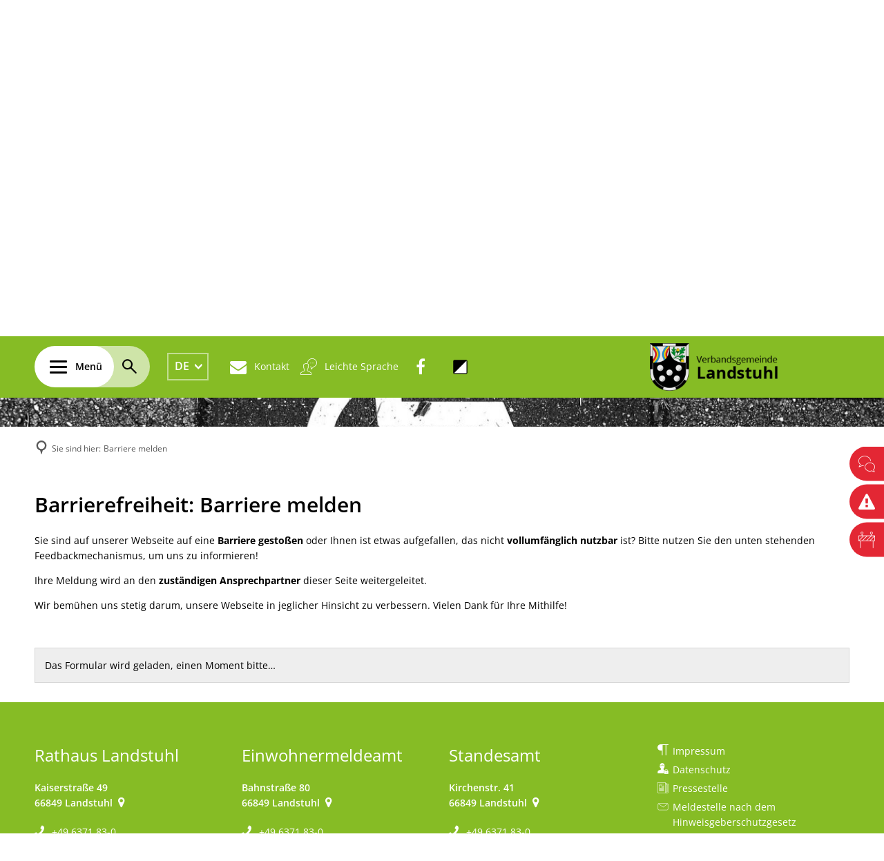

--- FILE ---
content_type: text/html;charset=UTF-8
request_url: https://www.landstuhl.de/verbandsgemeinde-landstuhl/barriere-melden/?referer=https://www.landstuhl.de/de/kultur-freizeit/vereine/
body_size: 20298
content:
<!doctype html>
<html class="no-js" lang="de">
 <head><link crossorigin="anonymous" as="font" integrity="sha512-VtBPUU5pT0kPWUFXAuAdG23JoO3OVdlY+pLL4vMMYKDAMbR6nAW+URoGCqX5Wu95B0R0/B402V9mgOF5AVj3xw==" rel="preload" href="https://www.landstuhl.de/:res/modules/common/common/framework/fonts/streamLineFont/fonts/streamline-30px.woff?fp=ab2a415b1666" type="font/woff"/>
<link crossorigin="anonymous" as="font" integrity="sha512-2C67YNMm6LG/xLJfGlH48Ly7ImpobIbEWwaq66TjvAI/7EOqSIPUiNcQ9b82zilBVIBEQttADlljBafjyk8DCQ==" rel="preload" href="https://www.landstuhl.de/:res/modules/common/common/framework/fonts/streamLineFont/fonts/streamline-30px-filled-in.woff?fp=62fdf8602f56" type="font/woff"/>
<link crossorigin="anonymous" as="font" integrity="sha512-6z0h9miAOgQGKzIdbX707LAHjBnBXgH4ucYoeeWCLWoRehK/mGgyZvfRp2uJVlLziIDYje0t1UIySJZo5fc0tA==" rel="preload" href="https://www.landstuhl.de/:res/modules/common/common/framework/fonts/opensans/fonts/open-sans-v40-latin-300italic.woff2?fp=8202d126a1bd" type="font/woff2"/>
<link crossorigin="anonymous" as="font" integrity="sha512-BBqoOS/VvCkiMBMSxM0xW5rxW8tVAqyEZ88T6dTnbnJvCCK1A5LT/N/NDzehGcyK++JudRMMNt2tsQLRWVoMsQ==" rel="preload" href="https://www.landstuhl.de/:res/modules/common/common/framework/fonts/opensans/fonts/open-sans-v40-latin-300.woff2?fp=758015e3cb56" type="font/woff2"/>
<link crossorigin="anonymous" as="font" integrity="sha512-SK/w4SHGGEWASbMYIkbI9J3ve7J7ked6WeT+5onN73QxY3qDozPjw/WWpaWIEjtkqI/kQ44sAeXEizEkyWA2dA==" rel="preload" href="https://www.landstuhl.de/:res/modules/common/common/framework/fonts/opensans/fonts/open-sans-v40-latin-italic.woff2?fp=b4855cc8ec72" type="font/woff2"/>
<link crossorigin="anonymous" as="font" integrity="sha512-RzCN4lvX5Mon9Zoq5oG6ZDk/5AcOcwwfAMQFO6yVaptPfAdjwEFFvFCl+RwSoL+AvdSwPuzCA2zVay2zFJTLrw==" rel="preload" href="https://www.landstuhl.de/:res/modules/common/common/framework/fonts/opensans/fonts/open-sans-v40-latin-regular.woff2?fp=e7af9d60d875" type="font/woff2"/>
<link crossorigin="anonymous" as="font" integrity="sha512-vOcUaCRzFiB5XFEyT8K00MW1P7qYIHi+3DeqN1yifsqqqXQj4HXo5AslzFXEe0kciWkKXupC1A0SydJnAC2JYw==" rel="preload" href="https://www.landstuhl.de/:res/modules/common/common/framework/fonts/opensans/fonts/open-sans-v40-latin-500italic.woff2?fp=f55904653500" type="font/woff2"/>
<link crossorigin="anonymous" as="font" integrity="sha512-phInmiUwyQGhq41uM0YXKrpIhV6DSEk/CfWk3qoukN0V4BTI/4L3Et8sUSsW03nnCdq2xOckK9hLrBiYAcZ+qw==" rel="preload" href="https://www.landstuhl.de/:res/modules/common/common/framework/fonts/opensans/fonts/open-sans-v40-latin-500.woff2?fp=1f6e5ae69733" type="font/woff2"/>
<link crossorigin="anonymous" as="font" integrity="sha512-tL5/lYTjK/yg3TbRe/7TOKsIchQpKcCk921iO7pJwAR9z9cWVpJGTqHKJOeuZgx4rWeegBEIF8EXgaTem1gK/Q==" rel="preload" href="https://www.landstuhl.de/:res/modules/common/common/framework/fonts/opensans/fonts/open-sans-v40-latin-600italic.woff2?fp=442b72c81ff4" type="font/woff2"/>
<link crossorigin="anonymous" as="font" integrity="sha512-woxA0JBZcUJxAdjCtpJaael4A0xcjAuQ2log/oY0gNs+heAD72/Hk/MXJ2bhsCpPIq/ppUEfjvN7/2kdSKbmOg==" rel="preload" href="https://www.landstuhl.de/:res/modules/common/common/framework/fonts/opensans/fonts/open-sans-v40-latin-600.woff2?fp=7f7fcda5f37c" type="font/woff2"/>
<link crossorigin="anonymous" as="font" integrity="sha512-0kZNoqHKRY4+8bCXN7RkpgvDiUx5IKw91F9dfzL6ewMiyyLf4sop/9Mu1+FNtjqJCXusT5x6NvuQl/cXaaNgrg==" rel="preload" href="https://www.landstuhl.de/:res/modules/common/common/framework/fonts/opensans/fonts/open-sans-v40-latin-700italic.woff2?fp=c90197e116c4" type="font/woff2"/>
<link crossorigin="anonymous" as="font" integrity="sha512-jgF9AOYm+/4C5m0GrhxNHq0NInxBaM7fEWvcDGx8DenVOzwTq9WbqrQ1lwAomemJI1teiq7o32sZm+dYjm7wdQ==" rel="preload" href="https://www.landstuhl.de/:res/modules/common/common/framework/fonts/opensans/fonts/open-sans-v40-latin-700.woff2?fp=114f872abf6c" type="font/woff2"/>
<link crossorigin="anonymous" as="font" integrity="sha512-KvOz86g9py4FX8acp7m8lIevXiGkxy0bH8dBhc0NdVDYrM+oTN75Odzml6qud7jNVJDwKqLjEasUpaSoKGcWNg==" rel="preload" href="https://www.landstuhl.de/:res/modules/common/common/framework/fonts/opensans/fonts/open-sans-v40-latin-800italic.woff2?fp=2cf7414e4049" type="font/woff2"/>
<link crossorigin="anonymous" as="font" integrity="sha512-YcZPFknCmfD+QOH++NwtQUSPB7LJBRIFu8ROl+WarxG+/O+rh9sKhm6cnKYODVnF57xRi51JjeVZOQC4plE3eA==" rel="preload" href="https://www.landstuhl.de/:res/modules/common/common/framework/fonts/opensans/fonts/open-sans-v40-latin-800.woff2?fp=3403fa778109" type="font/woff2"/>
<link crossorigin="anonymous" as="font" integrity="sha512-g4/v28FJAfQe35laeP2sVXZM1JEsy3NLi+pJCRlFgpBNjyr98rbEKGZ5Es5NZWgaEETQRdG8beKxQRPwMV/Ikg==" rel="preload" href="https://www.landstuhl.de/:res/modules/common/common/framework/fonts/fontAwesome/vendor/font-awesome/fonts/fontawesome-webfont.woff2?fp=2adefcbc041e" type="font/woff2"/>
<meta http-equiv="Content-Type" content="text/html;charset=UTF-8"/>
<meta name="generator" content="CMS ionas4"/>
<link rel="stylesheet" crossorigin="anonymous" integrity="sha512-w7AfhsjJjlDbs+CqUiCJi7IQJv4ar29BIM9tP6xhYsBuFe0Ma1aTJn5iEdXeDpBb1+S8+Ay1yLJnWB+0AzXPuQ==" href="https://www.landstuhl.de/:res/modules/module-view.css?fp=1d20a11fbe86" type="text/css"/>
<script>(function(w,d,u){
w.readyQ=[];
var log=console.warn||console.log;
function deprecated(message,alternative){
return log("Deprecated call to "+message+". Use "+alternative);
}
function registerEventHandler(event,handler){
if(event==="ready"){
deprecated("jQuery(selector).on('ready', handler)","jQuery(handler)");
w.readyQ.push(handler);
}
}
function registerReadyHandler(handler){
w.readyQ.push(handler);
}
var proxy={
ready:registerReadyHandler,
on:registerEventHandler,
bind:registerEventHandler
};
w.$=w.jQuery=function(handler){
if(handler===d||handler===u){
return proxy;
}else{
registerReadyHandler(handler);
}
}
w.ionasQ=function($,doc){
$.each(readyQ,function(index,handler){
$(handler);
});
}
})(window,document);</script>
<style></style>
<script type="application/json" id="ionasInfo">{"hasDebugger":true,"session":"fb1ae691-e4d0-4b2c-9fda-b2914fac32ed","root":"https://www.landstuhl.de","resizeOptions":{"allowedValues":[130,152,176,203,230,260,292,325,360,397,436,476,518,563,608,656,706,757,810,865,922,980,1040,1103,1166,1232,1300,1369,1440,1513,1588,1664,1742,1823,1904,1988,2074],"maxAspectRatio":5.0},"context":"","userAgentRestrictionEnabled":true,"backend":"https://www.landstuhl.de/:system","cookiePrivacy":{"consentCookieName":"hide_cn","coreCookieCategory":"core"},"captchaInvisibleRecaptchaSitekey":"6LdkeiEUAAAAAJMKy7RAfGZU3CDOodCO6s0gb3gL"}</script>
<script>window.ionasInfo = JSON.parse(document.getElementById("ionasInfo").innerText);</script>

<script crossorigin="anonymous" defer integrity="sha512-urjE4wZ2pz/JSwxxLTiJHcG/1nDZCppuMyMkJkijcXJJ8tlX1W5F0pcftpZsmDnekxKSvixbLx8oRtFvFYck9w==" src="https://www.landstuhl.de/:res/modules/module-view.de.js?fp=795edd4944f1"></script>
<script crossorigin="anonymous" type="systemjs-importmap" src="https://www.landstuhl.de/:web-components/systemjs-importmap.json?fp=ef14f6d7fd7a"></script>
<script crossorigin="anonymous" defer integrity="sha512-l3drpKk7tDSsyUHLqk2a2qBpCWJXL8W0JfYn/OJLN1DPle/ltJvQ9TPyOJcbuKw1ou9SKHiUOMx5MgzkeW00KA==" src="https://www.landstuhl.de/:webjars/systemjs/dist/system.min.js?fp=5179f8f646ee"></script>
<script crossorigin="anonymous" defer integrity="sha512-39r+vbVeH7CzYcOoCmhpL6ncvvKdZn2tLJ8bIZ/mrVLzW6RsKYVQk1vTJwUuOtt0l/4xYADGHWpfAW20rMhaBg==" id="systemJsNamedRegisterExtra" src="https://www.landstuhl.de/:webjars/systemjs/dist/extras/named-register.min.js?fp=f2fad3cf0518"></script>
<link rel="preload" crossorigin="anonymous" as="script" integrity="sha512-jjKBst/Sg6eN29NvDTrLZVLNLEDo9QIKBzMUtcjqeDePfXvXcJcT9ausVeCWb8MabLl/KfVX2bPhpiDs+u81mw==" href="https://www.landstuhl.de/:res/modules/common.common.ionas.core/js/systemjs-lite.js?fp=6c94c3c6dbd5"/>
<script crossorigin="anonymous" integrity="sha512-jjKBst/Sg6eN29NvDTrLZVLNLEDo9QIKBzMUtcjqeDePfXvXcJcT9ausVeCWb8MabLl/KfVX2bPhpiDs+u81mw==" src="https://www.landstuhl.de/:res/modules/common.common.ionas.core/js/systemjs-lite.js?fp=6c94c3c6dbd5"></script>
<meta name="privacy-mode" content="allow-permit-session,allow-permit-forever"/>
<meta name="invisible-tracking-opts" content=""/>
<meta name="forced-tracking-opts" content=""/>
<link rel="alternate" href="https://www.landstuhl.de/verbandsgemeinde-landstuhl/oeffentliche-bekanntmachung/rss.xml" type="application/rss+xml; charset=utf-8" title="Öffentliche Bekanntmachung [RSS]"/>
<meta name="search-enabled" content="true"/>
<link rel="canonical" href="https://www.landstuhl.de/verbandsgemeinde-landstuhl/barriere-melden/"/>
<meta content="14 days" name="revisit-after"/><meta content="width=device-width, initial-scale=1.0, user-scalable=1" name="viewport"/>
  <meta content="ie=edge" http-equiv="x-ua-compatible"/>
  <title>Barriere melden | Verbandsgemeinde Landstuhl</title>
 <meta content="Verbandsgemeinde Landstuhl" property="og:site_name"/><meta content="Barriere melden" property="og:title"/><meta content="website" property="og:type"/><meta content="https://www.landstuhl.de/verbandsgemeinde-landstuhl/barriere-melden/" property="og:url"/><meta content="de_DE" property="og:locale"/><script type="application/ld+json">[{"inLanguage":"de","name":"Verbandsgemeinde Landstuhl","url":"https://www.landstuhl.de/","@type":"WebSite","@context":"https://schema.org/"},{"dateCreated":"2023-02-01T11:33:24.939+01:00[Europe/Berlin]","dateModified":"2023-02-16T12:52:22.071+01:00[Europe/Berlin]","datePublished":"2023-02-01T11:33:24.939+01:00[Europe/Berlin]","headline":"Barriere melden","inLanguage":"de","name":"Barriere melden","url":"https://www.landstuhl.de/verbandsgemeinde-landstuhl/barriere-melden/","@type":"WebPage","@context":"https://schema.org/"}]</script>
</head>
 <body class="template-feedback-document mode-live ot-common.common.accessibility.feedback-form:feedback-document">
  <div data-nosnippet="true" aria-hidden="true" aria-label="Suchmaske" role="search" class="sa2-search morphsearch" data-ng-controller="morphSearchController" data-ng-app="morphSearchApp" id="morphsearch"><sa2-search class="sa2-search" sa2-min-query-length="3"><sa2-endpoint url="https://www.landstuhl.de/:sa2-search/verbandsgemeinde-landstuhl/" id="self"></sa2-endpoint><sa2-endpoint url="https://www.landstuhl.de/:sa2-bwc/verbandsgemeinde-landstuhl/" id="bwc"></sa2-endpoint><sa2-result-set per-page="50" endpoint="bwc" filter-queries="[{&#39;field&#39;:&#39;rgs&#39;,&#39;inverted&#39;:false,&#39;recursive&#39;:false,&#39;value&#39;:&#39;073355011&#39;}]" type="entry"></sa2-result-set><sa2-result-set per-page="50" endpoint="bwc" filter-queries="[{&#39;field&#39;:&#39;rgs&#39;,&#39;inverted&#39;:false,&#39;recursive&#39;:false,&#39;value&#39;:&#39;073355011&#39;}]" type="department"></sa2-result-set><sa2-result-set per-page="50" endpoint="bwc" filter-queries="[{&#39;field&#39;:&#39;rgs&#39;,&#39;inverted&#39;:false,&#39;recursive&#39;:false,&#39;value&#39;:&#39;073355011&#39;}]" weighted-query-fields="[{&#39;name&#39;: &#39;familyName&#39;, &#39;weight&#39;: 1200.0},{&#39;name&#39;: &#39;givenName&#39;, &#39;weight&#39;: 1100.0},{&#39;name&#39;: &#39;honorificPrefix&#39;, &#39;weight&#39;: 1000.0},{&#39;name&#39;: &#39;description&#39;, &#39;weight&#39;: 500.0},{&#39;name&#39;: &#39;responsibilities.name&#39;, &#39;weight&#39;: 500.0},{&#39;name&#39;: &#39;title&#39;, &#39;weight&#39;: 500.0}]" type="employee"></sa2-result-set><sa2-result-set per-page="50" endpoint="bwc" filter-queries="[{&#39;field&#39;:&#39;rgs&#39;,&#39;inverted&#39;:false,&#39;recursive&#39;:false,&#39;value&#39;:&#39;073355011&#39;}]" type="form"></sa2-result-set><sa2-result-set per-page="50" endpoint="bwc" filter-queries="[{&#39;field&#39;:&#39;rgs&#39;,&#39;inverted&#39;:false,&#39;recursive&#39;:false,&#39;value&#39;:&#39;073355011&#39;}]" type="procedure"></sa2-result-set><button title="Suchmaske schließen" aria-label="Suchmaske schließen" class="morphsearch-close"></button><div class="morphsearch-content background-color-gray"><sa2-field><form class="morphsearch-form"><label class="sr-only" for="morphsearch-main-input">Suchbegriff eingeben...</label><input data-sa2-model="query" placeholder="Suchbegriff eingeben..." data-mobile-placeholder="Suche..." aria-label="Suchbegriff eingeben..." id="morphsearch-main-input" type="search" class="morphsearch-input"/><button tabindex="-1" type="submit" class="morphsearch-submit"></button><div data-ng-if="sa2search.searchIsInProgress" class="morphsearch-progress"><div class="morphsearch-progress-indeterminate"></div></div></form></sa2-field><div role="status" class="search-result-count"><search-count-label data-results="Ergebnisse" data-result="Ergebnis" data-more-than="mehr als"></search-count-label></div><ul data-ng-if="sa2search.totalCount &gt; 0" aria-label="Tabliste für Suchergebnisse" data-options="linkActiveClass: active; panelActiveClass: active;" id="search-tabs" data-tabs="" class="ng-cloak tabs search-tabs"><li data-ng-click="showTab(&apos;bwc-entry&apos;)" data-ng-if="sa2search.resultSets[&apos;bwc:entry&apos;].result.totalCount &gt; 0" data-ng-class="{&apos;active&apos;: currentTab == &apos;bwc-entry&apos;, &apos;search-tab-loading&apos; : sa2search.resultSets[&apos;bwc:entry&apos;].queryRequest}" data-tab-name="bwc:entry" data-tab-index="0" class="tabs-title tab-title search-tab-title"><a aria-label="{{ sa2search.resultSets['bwc:entry'].result.totalCount &gt; sa2search.resultSets['bwc:entry'].perPage ? 'mehr als ' + sa2search.resultSets['bwc:entry'].perPage : sa2search.resultSets['bwc:entry'].result.totalCount}} Suchergebnisse im Bereich Leistungen " data-tabs-target="bwc-entry-result-set" onclick="return false;" href="#bwc-entry-result-set"><span class="title">Leistungen</span><span class="loading"></span><span data-ng-if="sa2search.resultSets[&apos;bwc:entry&apos;].result &amp;&amp; !sa2search.resultSets[&apos;bwc:entry&apos;].queryRequest" class="result-count">{{ sa2search.resultSets['bwc:entry'].result.totalCount &gt; sa2search.resultSets['bwc:entry'].perPage ? '> ' + sa2search.resultSets['bwc:entry'].perPage : sa2search.resultSets['bwc:entry'].result.totalCount}}</span></a></li><li data-ng-click="showTab(&apos;bwc-department&apos;)" data-ng-if="sa2search.resultSets[&apos;bwc:department&apos;].result.totalCount &gt; 0" data-ng-class="{&apos;active&apos;: currentTab == &apos;bwc-department&apos;, &apos;search-tab-loading&apos; : sa2search.resultSets[&apos;bwc:department&apos;].queryRequest}" data-tab-name="bwc:department" data-tab-index="1" class="tabs-title tab-title search-tab-title"><a aria-label="{{ sa2search.resultSets['bwc:department'].result.totalCount &gt; sa2search.resultSets['bwc:department'].perPage ? 'mehr als ' + sa2search.resultSets['bwc:department'].perPage : sa2search.resultSets['bwc:department'].result.totalCount}} Suchergebnisse im Bereich Abteilungen " data-tabs-target="bwc-department-result-set" onclick="return false;" href="#bwc-department-result-set"><span class="title">Abteilungen</span><span class="loading"></span><span data-ng-if="sa2search.resultSets[&apos;bwc:department&apos;].result &amp;&amp; !sa2search.resultSets[&apos;bwc:department&apos;].queryRequest" class="result-count">{{ sa2search.resultSets['bwc:department'].result.totalCount &gt; sa2search.resultSets['bwc:department'].perPage ? '> ' + sa2search.resultSets['bwc:department'].perPage : sa2search.resultSets['bwc:department'].result.totalCount}}</span></a></li><li data-ng-click="showTab(&apos;bwc-employee&apos;)" data-ng-if="sa2search.resultSets[&apos;bwc:employee&apos;].result.totalCount &gt; 0" data-ng-class="{&apos;active&apos;: currentTab == &apos;bwc-employee&apos;, &apos;search-tab-loading&apos; : sa2search.resultSets[&apos;bwc:employee&apos;].queryRequest}" data-tab-name="bwc:employee" data-tab-index="2" class="tabs-title tab-title search-tab-title"><a aria-label="{{ sa2search.resultSets['bwc:employee'].result.totalCount &gt; sa2search.resultSets['bwc:employee'].perPage ? 'mehr als ' + sa2search.resultSets['bwc:employee'].perPage : sa2search.resultSets['bwc:employee'].result.totalCount}} Suchergebnisse im Bereich Mitarbeitende " data-tabs-target="bwc-employee-result-set" onclick="return false;" href="#bwc-employee-result-set"><span class="title">Mitarbeitende</span><span class="loading"></span><span data-ng-if="sa2search.resultSets[&apos;bwc:employee&apos;].result &amp;&amp; !sa2search.resultSets[&apos;bwc:employee&apos;].queryRequest" class="result-count">{{ sa2search.resultSets['bwc:employee'].result.totalCount &gt; sa2search.resultSets['bwc:employee'].perPage ? '> ' + sa2search.resultSets['bwc:employee'].perPage : sa2search.resultSets['bwc:employee'].result.totalCount}}</span></a></li><li data-ng-click="showTab(&apos;bwc-form&apos;)" data-ng-if="sa2search.resultSets[&apos;bwc:form&apos;].result.totalCount &gt; 0" data-ng-class="{&apos;active&apos;: currentTab == &apos;bwc-form&apos;, &apos;search-tab-loading&apos; : sa2search.resultSets[&apos;bwc:form&apos;].queryRequest}" data-tab-name="bwc:form" data-tab-index="3" class="tabs-title tab-title search-tab-title"><a aria-label="{{ sa2search.resultSets['bwc:form'].result.totalCount &gt; sa2search.resultSets['bwc:form'].perPage ? 'mehr als ' + sa2search.resultSets['bwc:form'].perPage : sa2search.resultSets['bwc:form'].result.totalCount}} Suchergebnisse im Bereich Formulare " data-tabs-target="bwc-form-result-set" onclick="return false;" href="#bwc-form-result-set"><span class="title">Formulare</span><span class="loading"></span><span data-ng-if="sa2search.resultSets[&apos;bwc:form&apos;].result &amp;&amp; !sa2search.resultSets[&apos;bwc:form&apos;].queryRequest" class="result-count">{{ sa2search.resultSets['bwc:form'].result.totalCount &gt; sa2search.resultSets['bwc:form'].perPage ? '> ' + sa2search.resultSets['bwc:form'].perPage : sa2search.resultSets['bwc:form'].result.totalCount}}</span></a></li><li data-ng-click="showTab(&apos;bwc-procedure&apos;)" data-ng-if="sa2search.resultSets[&apos;bwc:procedure&apos;].result.totalCount &gt; 0" data-ng-class="{&apos;active&apos;: currentTab == &apos;bwc-procedure&apos;, &apos;search-tab-loading&apos; : sa2search.resultSets[&apos;bwc:procedure&apos;].queryRequest}" data-tab-name="bwc:procedure" data-tab-index="4" class="tabs-title tab-title search-tab-title"><a aria-label="{{ sa2search.resultSets['bwc:procedure'].result.totalCount &gt; sa2search.resultSets['bwc:procedure'].perPage ? 'mehr als ' + sa2search.resultSets['bwc:procedure'].perPage : sa2search.resultSets['bwc:procedure'].result.totalCount}} Suchergebnisse im Bereich Online-Verfahren " data-tabs-target="bwc-procedure-result-set" onclick="return false;" href="#bwc-procedure-result-set"><span class="title">Online-Verfahren</span><span class="loading"></span><span data-ng-if="sa2search.resultSets[&apos;bwc:procedure&apos;].result &amp;&amp; !sa2search.resultSets[&apos;bwc:procedure&apos;].queryRequest" class="result-count">{{ sa2search.resultSets['bwc:procedure'].result.totalCount &gt; sa2search.resultSets['bwc:procedure'].perPage ? '> ' + sa2search.resultSets['bwc:procedure'].perPage : sa2search.resultSets['bwc:procedure'].result.totalCount}}</span></a></li></ul><div data-ng-if="sa2search.totalCount &gt; 0" data-tabs-content="search-tabs" class="ng-cloak search-results"><div data-ng-if="sa2search.searchIsInProgress || sa2search.resultSets[&apos;bwc:entry&apos;].result.totalCount &gt; 0" data-ng-class="{&apos;active&apos;: currentTab == &apos;bwc-entry&apos;, &apos;search-tab-loading&apos; : sa2search.resultSets[&apos;bwc:entry&apos;].queryRequest}" id="bwc-entry-result-set" class="search-tab-content"><p data-ng-if="sa2search.resultSets[&apos;bwc:entry&apos;].error" class="tile-title search-error-messages"><i class="fa fa-exclamation-triangle tile-icon"></i>Die Suche konnte nicht ausgeführt werden. Bitte versuchen Sie es zu einem späteren Zeitpunkt erneut.</p><ul data-ng-class="{&apos;active&apos;: currentTab == &apos;bwc-entry&apos;, &apos;sa2-search-outdated-result&apos;: sa2search.resultIsOutdated}" class="search-result-list bim-entry--list"><li class="bim-entry--card search-result-item" data-ng-repeat="item in sa2search.resultSets[&apos;bwc:entry&apos;].result.items"><h2 class="search-result-item-headline"><a target="_self" data-ng-href="{{ item | generateUrl:'https://www.landstuhl.de/verbandsgemeinde-landstuhl/buergerservice/leistungen/%id%/%name%/' }}" href="#">
            {{ item.name }}
        </a><span class="label search-result-item-headline-kommune">
            {{ item.kommuneName }}
        </span></h2><p data-ng-bind-html="item.description | removeHTMLTags: 500" data-ng-hide="!item.description" class="search-result-item-description"></p></li></ul></div><div data-ng-if="sa2search.searchIsInProgress || sa2search.resultSets[&apos;bwc:department&apos;].result.totalCount &gt; 0" data-ng-class="{&apos;active&apos;: currentTab == &apos;bwc-department&apos;, &apos;search-tab-loading&apos; : sa2search.resultSets[&apos;bwc:department&apos;].queryRequest}" id="bwc-department-result-set" class="search-tab-content"><p data-ng-if="sa2search.resultSets[&apos;bwc:department&apos;].error" class="tile-title search-error-messages"><i class="fa fa-exclamation-triangle tile-icon"></i>Die Suche konnte nicht ausgeführt werden. Bitte versuchen Sie es zu einem späteren Zeitpunkt erneut.</p><ul data-ng-class="{&apos;active&apos;: currentTab == &apos;bwc-department&apos;, &apos;sa2-search-outdated-result&apos;: sa2search.resultIsOutdated}" class="search-result-list bim-department--list"><li class="bim-department--card search-result-item" data-ng-repeat="item in sa2search.resultSets[&apos;bwc:department&apos;].result.items"><h2 class="search-result-item-headline"><a target="_self" data-ng-href="{{ item | generateUrl:'https://www.landstuhl.de/verbandsgemeinde-landstuhl/buergerservice/abteilungen/%id%/%name%/' }}" href="#">
            {{ item.name }}
        </a><span class="label search-result-item-headline-kommune">
            {{ item.kommuneName }}
        </span></h2><p><a aria-label="Telefon: {{telephone}}" title="Telefon: {{telephone}}" data-ng-href="tel:{{telephone  | formatTel}}" href="#" data-ng-repeat="telephone in item.telephones track by $index" class="search-result-item-data"><span class="sf sf-phone-3"></span>
            {{ telephone }}
        </a><a aria-label="Fax: {{faxNumber}}" title="Fax: {{faxNumber}}" data-ng-href="tel:{{faxNumber | formatTel}}" href="#" data-ng-repeat="faxNumber in item.faxNumbers track by $index" class="search-result-item-data"><span class="sf sf-fax"></span>
            {{faxNumber}}
        </a><a aria-label="E-Mail Adresse: {{email}}" title="E-Mail Adresse: {{email}}" target="_blank" data-ng-href="mailto:{{email}}" href="#" data-ng-repeat="email in item.emails track by $index" class="search-result-item-data"><span class="sf sf-mail-2"></span>
            {{email}}
        </a><a aria-label="Folgende Webseite in neuem Fenster öffnen: {{website}}" title="Folgende Webseite in neuem Fenster öffnen: {{website}}" target="_blank" data-ng-href="{{ website }}" href="#" data-ng-repeat="website in item.websites track by $index" class="search-result-item-data"><span class="sf sf-screen-2"></span>
            {{ website }}
        </a></p><div data-ng-hide="!item.openingHours"><h3 class="search-result-item-headline">Öffnungszeiten</h3><div data-ng-bind-html="item.openingHours" class="search-result-item-openingHours"></div></div></li></ul></div><div data-ng-if="sa2search.searchIsInProgress || sa2search.resultSets[&apos;bwc:employee&apos;].result.totalCount &gt; 0" data-ng-class="{&apos;active&apos;: currentTab == &apos;bwc-employee&apos;, &apos;search-tab-loading&apos; : sa2search.resultSets[&apos;bwc:employee&apos;].queryRequest}" id="bwc-employee-result-set" class="search-tab-content"><p data-ng-if="sa2search.resultSets[&apos;bwc:employee&apos;].error" class="tile-title search-error-messages"><i class="fa fa-exclamation-triangle tile-icon"></i>Die Suche konnte nicht ausgeführt werden. Bitte versuchen Sie es zu einem späteren Zeitpunkt erneut.</p><ul data-ng-class="{&apos;active&apos;: currentTab == &apos;bwc-employee&apos;, &apos;sa2-search-outdated-result&apos;: sa2search.resultIsOutdated}" class="search-result-list bim-employee--list"><li class="bim-employee--card search-result-item" data-ng-repeat="item in sa2search.resultSets[&apos;bwc:employee&apos;].result.items"><h2 class="search-result-item-headline"><a target="_self" data-ng-href="{{ item | generateUrl:'https://www.landstuhl.de/verbandsgemeinde-landstuhl/buergerservice/mitarbeiter/%id%/%name%/' }}" href="#">{{ item.honorificPrefix +&#039; &#039;+ item.familyName +&#039;, &#039;+ item.givenName | trim }}</a><span class="label search-result-item-headline-kommune">
            {{ item.kommuneName }}
        </span></h2><p><a aria-label="Telefon: {{telephone}}" title="Telefon: {{telephone}}" data-ng-href="tel:{{telephone | formatTel}}" href="#" data-ng-repeat="telephone in item.telephones track by $index" class="search-result-item-data"><span class="sf sf-phone-3"></span>
            {{telephone}}
        </a><a aria-label="Fax: {{faxNumber}}" title="Fax: {{faxNumber}}" data-ng-href="tel:{{faxNumber | formatTel}}" href="#" data-ng-repeat="faxNumber in item.faxNumbers track by $index" class="search-result-item-data"><span class="sf sf-fax"></span>
            {{faxNumber}}
        </a><a aria-label="Mobil: {{item.mobil}}" title="Mobil: {{item.mobil}}" data-ng-href="tel:{{item.mobil | formatTel}}" href="#" data-ng-if="item.mobil" class="search-result-item-data"><span class="sf sf-mobile-phone"></span>
            {{item.mobil}}
        </a><a aria-label="E-Mail Adresse: {{email}}" title="E-Mail Adresse: {{email}}" target="_blank" data-ng-href="mailto:{{email}}" href="#" data-ng-repeat="email in item.emails track by $index" class="search-result-item-data"><span class="sf sf-mail-2"></span>
            {{email}}
        </a></p></li></ul></div><div data-ng-if="sa2search.searchIsInProgress || sa2search.resultSets[&apos;bwc:form&apos;].result.totalCount &gt; 0" data-ng-class="{&apos;active&apos;: currentTab == &apos;bwc-form&apos;, &apos;search-tab-loading&apos; : sa2search.resultSets[&apos;bwc:form&apos;].queryRequest}" id="bwc-form-result-set" class="search-tab-content"><p data-ng-if="sa2search.resultSets[&apos;bwc:form&apos;].error" class="tile-title search-error-messages"><i class="fa fa-exclamation-triangle tile-icon"></i>Die Suche konnte nicht ausgeführt werden. Bitte versuchen Sie es zu einem späteren Zeitpunkt erneut.</p><ul data-ng-class="{&apos;active&apos;: currentTab == &apos;bwc-form&apos;, &apos;sa2-search-outdated-result&apos;: sa2search.resultIsOutdated}" class="search-result-list bim-form--list"><li class="bim-form--card search-result-item" data-ng-repeat="item in sa2search.resultSets[&apos;bwc:form&apos;].result.items"><h2 class="search-result-item-headline"><a target="_blank" data-ng-href="{{ item.uri }}" href="#">
            {{ item.name }}
        </a></h2><p data-ng-bind-html="item.description | removeHTMLTags: 500" data-ng-hide="!item.description" class="search-result-item-description"></p></li></ul></div><div data-ng-if="sa2search.searchIsInProgress || sa2search.resultSets[&apos;bwc:procedure&apos;].result.totalCount &gt; 0" data-ng-class="{&apos;active&apos;: currentTab == &apos;bwc-procedure&apos;, &apos;search-tab-loading&apos; : sa2search.resultSets[&apos;bwc:procedure&apos;].queryRequest}" id="bwc-procedure-result-set" class="search-tab-content"><p data-ng-if="sa2search.resultSets[&apos;bwc:procedure&apos;].error" class="tile-title search-error-messages"><i class="fa fa-exclamation-triangle tile-icon"></i>Die Suche konnte nicht ausgeführt werden. Bitte versuchen Sie es zu einem späteren Zeitpunkt erneut.</p><ul data-ng-class="{&apos;active&apos;: currentTab == &apos;bwc-procedure&apos;, &apos;sa2-search-outdated-result&apos;: sa2search.resultIsOutdated}" class="search-result-list self-procedure--list"><li class="self-procedure--card search-result-item" data-ng-repeat="item in sa2search.resultSets[&apos;bwc:procedure&apos;].result.items"><h2 class="search-result-item-headline"><a target="_blank" data-ng-href="{{ item.uri }}" href="#">
            {{ item.name }}
        </a></h2><p data-ng-bind-html="item.description | removeHTMLTags: 500" data-ng-hide="!item.description" class="search-result-item-description"></p></li></ul></div></div></div></sa2-search></div>

  <div class="header-wrapper">
   <div class="header-outer">
    <header aria-label="Kopfbereich" class="header" id="header" role="banner">
     



     <div class="row">
      <div class="columns small-12 header-sections-wrapper">
       <div class="header-section header-section-a">
    <a href="https://www.landstuhl.de/verbandsgemeinde-landstuhl/" title="Zur Startseite" class="logo desktop-logo show-for-large"><img sizes="(min-width: 320px) 265px, 100vw" src="https://www.landstuhl.de/logo.png?cid=a.3n2y&amp;resize=78f2fd%3A265x" alt="Zur Startseite" srcset="https://www.landstuhl.de/logo.png?cid=a.3n2y&amp;resize=78f2fd%3A265x 265w, https://www.landstuhl.de/logo.png?cid=a.3n2y&amp;resize=d1338b%3A397x 397w, https://www.landstuhl.de/logo.png?cid=a.3n2y&amp;resize=a8c78f%3A530x 530w" class="i4-object-contain" data-resize-mode="layout"/></a><a href="https://www.landstuhl.de/verbandsgemeinde-landstuhl/" title="Zur Startseite" class="logo mobile-logo hide-for-large"><img sizes="(min-width: 320px) 140px, 100vw" src="https://www.landstuhl.de/logomobil.png?cid=1k0s.2uy4&amp;resize=14778e%3A140x" alt="Zur Startseite" srcset="https://www.landstuhl.de/logomobil.png?cid=1k0s.2uy4&amp;resize=14778e%3A140x 140w, https://www.landstuhl.de/logomobil.png?cid=1k0s.2uy4&amp;resize=7f8d81%3A210x 210w, https://www.landstuhl.de/logomobil.png?cid=1k0s.2uy4&amp;resize=895f28%3A280x 280w" class="" data-resize-mode="layout"/></a>
</div> <div class="header-section header-section-b">
    <button class="header-menu-toggle-button-outer" data-toggle="offcanvas-singlecolumn">
        <span class="header-menu-toggle-button">
            <span class="header-menu-toggle-button-inner"></span>
        </span>
        <span class="header-menu-toggle-button-text">Menü</span>
    </button>
    
    <nav aria-hidden="false" class="off-canvas position-left" data-off-canvas="" data-off-canvas-singlecolumn="" id="offcanvas-singlecolumn">
    <div class="offcanvas-singlecolumn__column">
        <div class="off-canvas-singlecolumn__top">
    <span class="off-canvas-singlecolumn__top-headline">
        Navigation
    </span>
    <button aria-label="Menü schließen" class="close-button" data-close type="button">
        <span aria-hidden="true">&times;</span>
    </button>
</div>

        <div class="off-canvas-singlecolumn__navigation">
    <ul class="level-1 is-trail nav__level-1 nav__level-1-up level-1-up" data-level="1" id="offcanvas-menu-17257"><li data-has-visible-children="true" data-has-invisible-children="false" class="level-1-item item-1 odd first nav__item nav__item-level-1 nav__item-level-1-up nav__item--has-children has-children" data-has-children="true" data-is-active="false"><a id="offcanvas-link-63" href="https://www.landstuhl.de/verbandsgemeinde-landstuhl/die-verbandsgemeinde/" class="level-1-link nav__link nav__link-level-1 nav__link-level-1-up nav__link--has-children has-children" data-trail="false"><span data-file-name="Die Verbandsgemeinde">Die Verbandsgemeinde</span></a><ul class="level-2 nav__level-2 nav__level-1-up level-1-up nav__level-2-up level-2-up" data-level="2" id="offcanvas-menu-63"><li data-has-visible-children="false" data-has-invisible-children="false" class="level-2-item item-1 odd first nav__item nav__item-level-2 nav__item-level-1-up nav__item-level-2-up  nav__subitem" data-has-children="false" data-is-active="false"><a id="offcanvas-link-76" href="https://www.landstuhl.de/verbandsgemeinde-landstuhl/die-verbandsgemeinde/historie-der-vg/" class="level-2-link nav__link nav__link-level-2 nav__link-level-1-up nav__link-level-2-up nav__sublink" data-trail="false"><span data-file-name="Historie der VG">Historie der VG</span></a></li><li data-has-visible-children="false" data-has-invisible-children="false" class="level-2-item item-2 even nav__item nav__item-level-2 nav__item-level-1-up nav__item-level-2-up  nav__subitem" data-has-children="false" data-is-active="false"><a id="offcanvas-link-101566" href="https://www.landstuhl.de/verbandsgemeinde-landstuhl/die-verbandsgemeinde/stiftung-vg-landstuhl-hilft/" class="level-2-link nav__link nav__link-level-2 nav__link-level-1-up nav__link-level-2-up nav__sublink" data-trail="false"><span data-file-name="Stiftung &quot;VG Landstuhl hilft&quot;">Stiftung "VG Landstuhl hilft"</span></a></li><li data-has-visible-children="true" data-has-invisible-children="false" class="level-2-item item-3 odd nav__item nav__item-level-2 nav__item-level-1-up nav__item-level-2-up  nav__subitem nav__item--has-children has-children" data-has-children="true" data-is-active="false"><a id="offcanvas-link-77" href="https://www.landstuhl.de/verbandsgemeinde-landstuhl/die-verbandsgemeinde/die-ortsgemeinden/" class="level-2-link nav__link nav__link-level-2 nav__link-level-1-up nav__link-level-2-up nav__sublink nav__link--has-children has-children" data-trail="false"><span data-file-name="Die Ortsgemeinden">Die Ortsgemeinden</span></a><ul class="level-3 nav__level-3 nav__level-1-up level-1-up nav__level-2-up level-2-up nav__level-3-up level-3-up" data-level="3" id="offcanvas-menu-77"><li data-has-visible-children="true" data-has-invisible-children="false" class="level-3-item item-1 odd first nav__item nav__item-level-3 nav__item-level-1-up nav__item-level-2-up nav__item-level-3-up  nav__subitem nav__item--has-children has-children" data-has-children="true" data-is-active="false"><a id="offcanvas-link-334" href="https://www.landstuhl.de/verbandsgemeinde-landstuhl/die-verbandsgemeinde/die-ortsgemeinden/sickingenstadt-landstuhl/" class="level-3-link nav__link nav__link-level-3 nav__link-level-1-up nav__link-level-2-up nav__link-level-3-up nav__sublink nav__link--has-children has-children" data-trail="false"><span data-file-name="Sickingenstadt Landstuhl">Sickingenstadt Landstuhl</span></a><ul class="level-4 nav__level-4 nav__level-1-up level-1-up nav__level-2-up level-2-up nav__level-3-up level-3-up" data-level="4" id="offcanvas-menu-334"><li data-has-visible-children="false" data-has-invisible-children="true" class="level-4-item item-1 odd first nav__item nav__item-level-4 nav__item-level-1-up nav__item-level-2-up nav__item-level-3-up  nav__subitem" data-has-children="true" data-is-active="false"><a id="offcanvas-link-176860" href="https://www.landstuhl.de/verbandsgemeinde-landstuhl/die-verbandsgemeinde/die-ortsgemeinden/sickingenstadt-landstuhl/leben/" class="level-4-link nav__link nav__link-level-4 nav__link-level-1-up nav__link-level-2-up nav__link-level-3-up nav__sublink" data-trail="false"><span data-file-name="Leben">Leben</span></a></li><li data-has-visible-children="false" data-has-invisible-children="true" class="level-4-item item-2 even nav__item nav__item-level-4 nav__item-level-1-up nav__item-level-2-up nav__item-level-3-up  nav__subitem" data-has-children="true" data-is-active="false"><a id="offcanvas-link-176857" href="https://www.landstuhl.de/verbandsgemeinde-landstuhl/die-verbandsgemeinde/die-ortsgemeinden/sickingenstadt-landstuhl/stadt/" class="level-4-link nav__link nav__link-level-4 nav__link-level-1-up nav__link-level-2-up nav__link-level-3-up nav__sublink" data-trail="false"><span data-file-name="Stadt">Stadt</span></a></li><li data-has-visible-children="false" data-has-invisible-children="false" class="level-4-item item-3 odd last nav__item nav__item-level-4 nav__item-level-1-up nav__item-level-2-up nav__item-level-3-up  nav__subitem" data-has-children="false" data-is-active="false"><a id="offcanvas-link-176911" href="https://www.landstuhl.de/verbandsgemeinde-landstuhl/die-verbandsgemeinde/die-ortsgemeinden/sickingenstadt-landstuhl/verwaltung/" class="level-4-link nav__link nav__link-level-4 nav__link-level-1-up nav__link-level-2-up nav__link-level-3-up nav__sublink" data-trail="false"><span data-file-name="Verwaltung">Verwaltung</span></a></li></ul></li><li data-has-visible-children="false" data-has-invisible-children="false" class="level-3-item item-2 even nav__item nav__item-level-3 nav__item-level-1-up nav__item-level-2-up nav__item-level-3-up  nav__subitem" data-has-children="false" data-is-active="false"><a id="offcanvas-link-304" href="https://www.landstuhl.de/verbandsgemeinde-landstuhl/die-verbandsgemeinde/die-ortsgemeinden/ortsgemeinde-bann/" class="level-3-link nav__link nav__link-level-3 nav__link-level-1-up nav__link-level-2-up nav__link-level-3-up nav__sublink" data-trail="false"><span data-file-name="Ortsgemeinde Bann">Ortsgemeinde Bann</span></a></li><li data-has-visible-children="true" data-has-invisible-children="false" class="level-3-item item-3 odd nav__item nav__item-level-3 nav__item-level-1-up nav__item-level-2-up nav__item-level-3-up  nav__subitem nav__item--has-children has-children" data-has-children="true" data-is-active="false"><a id="offcanvas-link-310" href="https://www.landstuhl.de/verbandsgemeinde-landstuhl/die-verbandsgemeinde/die-ortsgemeinden/ortsgemeinde-hauptstuhl/" class="level-3-link nav__link nav__link-level-3 nav__link-level-1-up nav__link-level-2-up nav__link-level-3-up nav__sublink nav__link--has-children has-children" data-trail="false"><span data-file-name="Ortsgemeinde Hauptstuhl">Ortsgemeinde Hauptstuhl</span></a><ul class="level-4 nav__level-4 nav__level-1-up level-1-up nav__level-2-up level-2-up nav__level-3-up level-3-up" data-level="4" id="offcanvas-menu-310"><li data-has-visible-children="false" data-has-invisible-children="false" class="level-4-item item-1 odd first nav__item nav__item-level-4 nav__item-level-1-up nav__item-level-2-up nav__item-level-3-up  nav__subitem" data-has-children="false" data-is-active="false"><a id="offcanvas-link-247408" href="https://www.landstuhl.de/verbandsgemeinde-landstuhl/die-verbandsgemeinde/die-ortsgemeinden/ortsgemeinde-hauptstuhl/leben/" class="level-4-link nav__link nav__link-level-4 nav__link-level-1-up nav__link-level-2-up nav__link-level-3-up nav__sublink" data-trail="false"><span data-file-name="Leben">Leben</span></a></li><li data-has-visible-children="false" data-has-invisible-children="true" class="level-4-item item-2 even nav__item nav__item-level-4 nav__item-level-1-up nav__item-level-2-up nav__item-level-3-up  nav__subitem" data-has-children="true" data-is-active="false"><a id="offcanvas-link-247417" href="https://www.landstuhl.de/verbandsgemeinde-landstuhl/die-verbandsgemeinde/die-ortsgemeinden/ortsgemeinde-hauptstuhl/aktuelles/" class="level-4-link nav__link nav__link-level-4 nav__link-level-1-up nav__link-level-2-up nav__link-level-3-up nav__sublink" data-trail="false"><span data-file-name="Aktuelles">Aktuelles</span></a></li><li data-has-visible-children="false" data-has-invisible-children="false" class="level-4-item item-3 odd last nav__item nav__item-level-4 nav__item-level-1-up nav__item-level-2-up nav__item-level-3-up  nav__subitem" data-has-children="false" data-is-active="false"><a id="offcanvas-link-247414" href="https://www.landstuhl.de/verbandsgemeinde-landstuhl/die-verbandsgemeinde/die-ortsgemeinden/ortsgemeinde-hauptstuhl/gemeinde/" class="level-4-link nav__link nav__link-level-4 nav__link-level-1-up nav__link-level-2-up nav__link-level-3-up nav__sublink" data-trail="false"><span data-file-name="Gemeinde">Gemeinde</span></a></li></ul></li><li data-has-visible-children="false" data-has-invisible-children="false" class="level-3-item item-4 even nav__item nav__item-level-3 nav__item-level-1-up nav__item-level-2-up nav__item-level-3-up  nav__subitem" data-has-children="false" data-is-active="false"><a id="offcanvas-link-316" href="https://www.landstuhl.de/verbandsgemeinde-landstuhl/die-verbandsgemeinde/die-ortsgemeinden/ortsgemeinde-kindsbach/" class="level-3-link nav__link nav__link-level-3 nav__link-level-1-up nav__link-level-2-up nav__link-level-3-up nav__sublink" data-trail="false"><span data-file-name="Ortsgemeinde Kindsbach">Ortsgemeinde Kindsbach</span></a></li><li data-has-visible-children="false" data-has-invisible-children="false" class="level-3-item item-5 odd nav__item nav__item-level-3 nav__item-level-1-up nav__item-level-2-up nav__item-level-3-up  nav__subitem" data-has-children="false" data-is-active="false"><a id="offcanvas-link-322" href="https://www.landstuhl.de/verbandsgemeinde-landstuhl/die-verbandsgemeinde/die-ortsgemeinden/ortsgemeinde-krickenbach/" class="level-3-link nav__link nav__link-level-3 nav__link-level-1-up nav__link-level-2-up nav__link-level-3-up nav__sublink" data-trail="false"><span data-file-name="Ortsgemeinde Krickenbach">Ortsgemeinde Krickenbach</span></a></li><li data-has-visible-children="false" data-has-invisible-children="false" class="level-3-item item-6 even nav__item nav__item-level-3 nav__item-level-1-up nav__item-level-2-up nav__item-level-3-up  nav__subitem" data-has-children="false" data-is-active="false"><a id="offcanvas-link-340" href="https://www.landstuhl.de/verbandsgemeinde-landstuhl/die-verbandsgemeinde/die-ortsgemeinden/ortsgemeinde-linden/" class="level-3-link nav__link nav__link-level-3 nav__link-level-1-up nav__link-level-2-up nav__link-level-3-up nav__sublink" data-trail="false"><span data-file-name="Ortsgemeinde Linden">Ortsgemeinde Linden</span></a></li><li data-has-visible-children="false" data-has-invisible-children="false" class="level-3-item item-7 odd nav__item nav__item-level-3 nav__item-level-1-up nav__item-level-2-up nav__item-level-3-up  nav__subitem" data-has-children="false" data-is-active="false"><a id="offcanvas-link-346" href="https://www.landstuhl.de/verbandsgemeinde-landstuhl/die-verbandsgemeinde/die-ortsgemeinden/ortsgemeinde-mittelbrunn/" class="level-3-link nav__link nav__link-level-3 nav__link-level-1-up nav__link-level-2-up nav__link-level-3-up nav__sublink" data-trail="false"><span data-file-name="Ortsgemeinde Mittelbrunn">Ortsgemeinde Mittelbrunn</span></a></li><li data-has-visible-children="false" data-has-invisible-children="false" class="level-3-item item-8 even nav__item nav__item-level-3 nav__item-level-1-up nav__item-level-2-up nav__item-level-3-up  nav__subitem" data-has-children="false" data-is-active="false"><a id="offcanvas-link-352" href="https://www.landstuhl.de/verbandsgemeinde-landstuhl/die-verbandsgemeinde/die-ortsgemeinden/ortsgemeinde-oberarnbach/" class="level-3-link nav__link nav__link-level-3 nav__link-level-1-up nav__link-level-2-up nav__link-level-3-up nav__sublink" data-trail="false"><span data-file-name="Ortsgemeinde Oberarnbach">Ortsgemeinde Oberarnbach</span></a></li><li data-has-visible-children="false" data-has-invisible-children="false" class="level-3-item item-9 odd nav__item nav__item-level-3 nav__item-level-1-up nav__item-level-2-up nav__item-level-3-up  nav__subitem" data-has-children="false" data-is-active="false"><a id="offcanvas-link-358" href="https://www.landstuhl.de/verbandsgemeinde-landstuhl/die-verbandsgemeinde/die-ortsgemeinden/ortsgemeinde-queidersbach/" class="level-3-link nav__link nav__link-level-3 nav__link-level-1-up nav__link-level-2-up nav__link-level-3-up nav__sublink" data-trail="false"><span data-file-name="Ortsgemeinde Queidersbach">Ortsgemeinde Queidersbach</span></a></li><li data-has-visible-children="false" data-has-invisible-children="false" class="level-3-item item-10 even nav__item nav__item-level-3 nav__item-level-1-up nav__item-level-2-up nav__item-level-3-up  nav__subitem" data-has-children="false" data-is-active="false"><a id="offcanvas-link-361" href="https://www.landstuhl.de/verbandsgemeinde-landstuhl/die-verbandsgemeinde/die-ortsgemeinden/ortsgemeinde-schopp/" class="level-3-link nav__link nav__link-level-3 nav__link-level-1-up nav__link-level-2-up nav__link-level-3-up nav__sublink" data-trail="false"><span data-file-name="Ortsgemeinde Schopp">Ortsgemeinde Schopp</span></a></li><li data-has-visible-children="false" data-has-invisible-children="false" class="level-3-item item-11 odd nav__item nav__item-level-3 nav__item-level-1-up nav__item-level-2-up nav__item-level-3-up  nav__subitem" data-has-children="false" data-is-active="false"><a id="offcanvas-link-367" href="https://www.landstuhl.de/verbandsgemeinde-landstuhl/die-verbandsgemeinde/die-ortsgemeinden/ortsgemeinde-stelzenberg/" class="level-3-link nav__link nav__link-level-3 nav__link-level-1-up nav__link-level-2-up nav__link-level-3-up nav__sublink" data-trail="false"><span data-file-name="Ortsgemeinde Stelzenberg">Ortsgemeinde Stelzenberg</span></a></li><li data-has-visible-children="true" data-has-invisible-children="false" class="level-3-item item-12 even last nav__item nav__item-level-3 nav__item-level-1-up nav__item-level-2-up nav__item-level-3-up  nav__subitem nav__item--has-children has-children" data-has-children="true" data-is-active="false"><a id="offcanvas-link-370" href="https://www.landstuhl.de/verbandsgemeinde-landstuhl/die-verbandsgemeinde/die-ortsgemeinden/ortsgemeinde-trippstadt/" class="level-3-link nav__link nav__link-level-3 nav__link-level-1-up nav__link-level-2-up nav__link-level-3-up nav__sublink nav__link--has-children has-children" data-trail="false"><span data-file-name="Ortsgemeinde Trippstadt">Ortsgemeinde Trippstadt</span></a><ul class="level-4 nav__level-4 nav__level-1-up level-1-up nav__level-2-up level-2-up nav__level-3-up level-3-up" data-level="4" id="offcanvas-menu-370"><li data-has-visible-children="false" data-has-invisible-children="true" class="level-4-item item-1 odd first nav__item nav__item-level-4 nav__item-level-1-up nav__item-level-2-up nav__item-level-3-up  nav__subitem" data-has-children="true" data-is-active="false"><a id="offcanvas-link-252094" href="https://www.landstuhl.de/verbandsgemeinde-landstuhl/die-verbandsgemeinde/die-ortsgemeinden/ortsgemeinde-trippstadt/leben/" class="level-4-link nav__link nav__link-level-4 nav__link-level-1-up nav__link-level-2-up nav__link-level-3-up nav__sublink" data-trail="false"><span data-file-name="Leben">Leben</span></a></li><li data-has-visible-children="false" data-has-invisible-children="true" class="level-4-item item-2 even nav__item nav__item-level-4 nav__item-level-1-up nav__item-level-2-up nav__item-level-3-up  nav__subitem" data-has-children="true" data-is-active="false"><a id="offcanvas-link-252097" href="https://www.landstuhl.de/verbandsgemeinde-landstuhl/die-verbandsgemeinde/die-ortsgemeinden/ortsgemeinde-trippstadt/aktuelles/" class="level-4-link nav__link nav__link-level-4 nav__link-level-1-up nav__link-level-2-up nav__link-level-3-up nav__sublink" data-trail="false"><span data-file-name="Aktuelles">Aktuelles</span></a></li><li data-has-visible-children="false" data-has-invisible-children="false" class="level-4-item item-3 odd nav__item nav__item-level-4 nav__item-level-1-up nav__item-level-2-up nav__item-level-3-up  nav__subitem" data-has-children="false" data-is-active="false"><a id="offcanvas-link-252100" href="https://www.landstuhl.de/verbandsgemeinde-landstuhl/die-verbandsgemeinde/die-ortsgemeinden/ortsgemeinde-trippstadt/gemeinde/" class="level-4-link nav__link nav__link-level-4 nav__link-level-1-up nav__link-level-2-up nav__link-level-3-up nav__sublink" data-trail="false"><span data-file-name="Gemeinde">Gemeinde</span></a></li><li data-has-visible-children="false" data-has-invisible-children="true" class="level-4-item item-4 even last nav__item nav__item-level-4 nav__item-level-1-up nav__item-level-2-up nav__item-level-3-up  nav__subitem" data-has-children="true" data-is-active="false"><a id="offcanvas-link-252103" href="https://www.landstuhl.de/verbandsgemeinde-landstuhl/die-verbandsgemeinde/die-ortsgemeinden/ortsgemeinde-trippstadt/tourismus/" class="level-4-link nav__link nav__link-level-4 nav__link-level-1-up nav__link-level-2-up nav__link-level-3-up nav__sublink" data-trail="false"><span data-file-name="Tourismus">Tourismus</span></a></li></ul></li></ul></li><li data-has-visible-children="true" data-has-invisible-children="false" class="level-2-item item-4 even nav__item nav__item-level-2 nav__item-level-1-up nav__item-level-2-up  nav__subitem nav__item--has-children has-children" data-has-children="true" data-is-active="false"><a id="offcanvas-link-6016" href="https://www.landstuhl.de/verbandsgemeinde-landstuhl/die-verbandsgemeinde/bebauungsplaene/" class="level-2-link nav__link nav__link-level-2 nav__link-level-1-up nav__link-level-2-up nav__sublink nav__link--has-children has-children" data-trail="false"><span data-file-name="Bebauungspläne">Bebauungspläne</span></a><ul class="level-3 nav__level-3 nav__level-1-up level-1-up nav__level-2-up level-2-up nav__level-3-up level-3-up" data-level="3" id="offcanvas-menu-6016"><li data-has-visible-children="false" data-has-invisible-children="false" class="level-3-item item-1 odd first nav__item nav__item-level-3 nav__item-level-1-up nav__item-level-2-up nav__item-level-3-up  nav__subitem" data-has-children="false" data-is-active="false"><a id="offcanvas-link-171199" href="https://www.landstuhl.de/verbandsgemeinde-landstuhl/die-verbandsgemeinde/bebauungsplaene/ortsgemeinde-bann/" class="level-3-link nav__link nav__link-level-3 nav__link-level-1-up nav__link-level-2-up nav__link-level-3-up nav__sublink" data-trail="false"><span data-file-name="Ortsgemeinde Bann">Ortsgemeinde Bann</span></a></li><li data-has-visible-children="false" data-has-invisible-children="false" class="level-3-item item-2 even nav__item nav__item-level-3 nav__item-level-1-up nav__item-level-2-up nav__item-level-3-up  nav__subitem" data-has-children="false" data-is-active="false"><a id="offcanvas-link-164911" href="https://www.landstuhl.de/verbandsgemeinde-landstuhl/die-verbandsgemeinde/bebauungsplaene/ortsgemeinde-hauptstuhl/" class="level-3-link nav__link nav__link-level-3 nav__link-level-1-up nav__link-level-2-up nav__link-level-3-up nav__sublink" data-trail="false"><span data-file-name="Ortsgemeinde Hauptstuhl">Ortsgemeinde Hauptstuhl</span></a></li><li data-has-visible-children="false" data-has-invisible-children="false" class="level-3-item item-3 odd nav__item nav__item-level-3 nav__item-level-1-up nav__item-level-2-up nav__item-level-3-up  nav__subitem" data-has-children="false" data-is-active="false"><a id="offcanvas-link-170362" href="https://www.landstuhl.de/verbandsgemeinde-landstuhl/die-verbandsgemeinde/bebauungsplaene/ortsgemeinde-kindsbach/" class="level-3-link nav__link nav__link-level-3 nav__link-level-1-up nav__link-level-2-up nav__link-level-3-up nav__sublink" data-trail="false"><span data-file-name="Ortsgemeinde Kindsbach">Ortsgemeinde Kindsbach</span></a></li><li data-has-visible-children="false" data-has-invisible-children="false" class="level-3-item item-4 even nav__item nav__item-level-3 nav__item-level-1-up nav__item-level-2-up nav__item-level-3-up  nav__subitem" data-has-children="false" data-is-active="false"><a id="offcanvas-link-166810" href="https://www.landstuhl.de/verbandsgemeinde-landstuhl/die-verbandsgemeinde/bebauungsplaene/ortsgemeinde-krickenbach/" class="level-3-link nav__link nav__link-level-3 nav__link-level-1-up nav__link-level-2-up nav__link-level-3-up nav__sublink" data-trail="false"><span data-file-name="Ortsgemeinde Krickenbach">Ortsgemeinde Krickenbach</span></a></li><li data-has-visible-children="false" data-has-invisible-children="false" class="level-3-item item-5 odd nav__item nav__item-level-3 nav__item-level-1-up nav__item-level-2-up nav__item-level-3-up  nav__subitem" data-has-children="false" data-is-active="false"><a id="offcanvas-link-16984" href="https://www.landstuhl.de/verbandsgemeinde-landstuhl/die-verbandsgemeinde/bebauungsplaene/sickingenstadt-landstuhl/" class="level-3-link nav__link nav__link-level-3 nav__link-level-1-up nav__link-level-2-up nav__link-level-3-up nav__sublink" data-trail="false"><span data-file-name="Sickingenstadt Landstuhl">Sickingenstadt Landstuhl</span></a></li><li data-has-visible-children="false" data-has-invisible-children="false" class="level-3-item item-6 even nav__item nav__item-level-3 nav__item-level-1-up nav__item-level-2-up nav__item-level-3-up  nav__subitem" data-has-children="false" data-is-active="false"><a id="offcanvas-link-6019" href="https://www.landstuhl.de/verbandsgemeinde-landstuhl/die-verbandsgemeinde/bebauungsplaene/ortsgemeinde-linden/" class="level-3-link nav__link nav__link-level-3 nav__link-level-1-up nav__link-level-2-up nav__link-level-3-up nav__sublink" data-trail="false"><span data-file-name="Ortsgemeinde Linden">Ortsgemeinde Linden</span></a></li><li data-has-visible-children="false" data-has-invisible-children="false" class="level-3-item item-7 odd nav__item nav__item-level-3 nav__item-level-1-up nav__item-level-2-up nav__item-level-3-up  nav__subitem" data-has-children="false" data-is-active="false"><a id="offcanvas-link-166894" href="https://www.landstuhl.de/verbandsgemeinde-landstuhl/die-verbandsgemeinde/bebauungsplaene/ortsgemeinde-mittelbrunn/" class="level-3-link nav__link nav__link-level-3 nav__link-level-1-up nav__link-level-2-up nav__link-level-3-up nav__sublink" data-trail="false"><span data-file-name="Ortsgemeinde Mittelbrunn">Ortsgemeinde Mittelbrunn</span></a></li><li data-has-visible-children="false" data-has-invisible-children="false" class="level-3-item item-8 even nav__item nav__item-level-3 nav__item-level-1-up nav__item-level-2-up nav__item-level-3-up  nav__subitem" data-has-children="false" data-is-active="false"><a id="offcanvas-link-167488" href="https://www.landstuhl.de/verbandsgemeinde-landstuhl/die-verbandsgemeinde/bebauungsplaene/ortsgemeinde-oberarnbach/" class="level-3-link nav__link nav__link-level-3 nav__link-level-1-up nav__link-level-2-up nav__link-level-3-up nav__sublink" data-trail="false"><span data-file-name="Ortsgemeinde Oberarnbach">Ortsgemeinde Oberarnbach</span></a></li><li data-has-visible-children="false" data-has-invisible-children="false" class="level-3-item item-9 odd nav__item nav__item-level-3 nav__item-level-1-up nav__item-level-2-up nav__item-level-3-up  nav__subitem" data-has-children="false" data-is-active="false"><a id="offcanvas-link-164953" href="https://www.landstuhl.de/verbandsgemeinde-landstuhl/die-verbandsgemeinde/bebauungsplaene/ortsgemeinde-queidersbach/" class="level-3-link nav__link nav__link-level-3 nav__link-level-1-up nav__link-level-2-up nav__link-level-3-up nav__sublink" data-trail="false"><span data-file-name="Ortsgemeinde Queidersbach">Ortsgemeinde Queidersbach</span></a></li><li data-has-visible-children="false" data-has-invisible-children="false" class="level-3-item item-10 even nav__item nav__item-level-3 nav__item-level-1-up nav__item-level-2-up nav__item-level-3-up  nav__subitem" data-has-children="false" data-is-active="false"><a id="offcanvas-link-171334" href="https://www.landstuhl.de/verbandsgemeinde-landstuhl/die-verbandsgemeinde/bebauungsplaene/ortsgemeinde-schopp/" class="level-3-link nav__link nav__link-level-3 nav__link-level-1-up nav__link-level-2-up nav__link-level-3-up nav__sublink" data-trail="false"><span data-file-name="Ortsgemeinde Schopp">Ortsgemeinde Schopp</span></a></li><li data-has-visible-children="false" data-has-invisible-children="false" class="level-3-item item-11 odd nav__item nav__item-level-3 nav__item-level-1-up nav__item-level-2-up nav__item-level-3-up  nav__subitem" data-has-children="false" data-is-active="false"><a id="offcanvas-link-167575" href="https://www.landstuhl.de/verbandsgemeinde-landstuhl/die-verbandsgemeinde/bebauungsplaene/ortsgemeinde-stelzenberg/" class="level-3-link nav__link nav__link-level-3 nav__link-level-1-up nav__link-level-2-up nav__link-level-3-up nav__sublink" data-trail="false"><span data-file-name="Ortsgemeinde Stelzenberg">Ortsgemeinde Stelzenberg</span></a></li><li data-has-visible-children="false" data-has-invisible-children="false" class="level-3-item item-12 even nav__item nav__item-level-3 nav__item-level-1-up nav__item-level-2-up nav__item-level-3-up  nav__subitem" data-has-children="false" data-is-active="false"><a id="offcanvas-link-165320" href="https://www.landstuhl.de/verbandsgemeinde-landstuhl/die-verbandsgemeinde/bebauungsplaene/ortsgemeinde-trippstadt/" class="level-3-link nav__link nav__link-level-3 nav__link-level-1-up nav__link-level-2-up nav__link-level-3-up nav__sublink" data-trail="false"><span data-file-name="Ortsgemeinde Trippstadt">Ortsgemeinde Trippstadt</span></a></li><li data-has-visible-children="false" data-has-invisible-children="false" class="level-3-item item-13 odd last nav__item nav__item-level-3 nav__item-level-1-up nav__item-level-2-up nav__item-level-3-up  nav__subitem" data-has-children="false" data-is-active="false"><a id="offcanvas-link-7258" href="https://www.landstuhl.de/verbandsgemeinde-landstuhl/die-verbandsgemeinde/bebauungsplaene/aktuelle-bauleitplanverfahren/" class="level-3-link nav__link nav__link-level-3 nav__link-level-1-up nav__link-level-2-up nav__link-level-3-up nav__sublink" data-trail="false"><span data-file-name="Aktuelle Bauleitplanverfahren">Aktuelle Bauleitplanverfahren</span></a></li></ul></li><li data-has-visible-children="false" data-has-invisible-children="false" class="level-2-item item-5 odd nav__item nav__item-level-2 nav__item-level-1-up nav__item-level-2-up  nav__subitem" data-has-children="false" data-is-active="false"><a id="offcanvas-link-6017" href="https://www.landstuhl.de/verbandsgemeinde-landstuhl/die-verbandsgemeinde/flaechennutzungsplaene/" class="level-2-link nav__link nav__link-level-2 nav__link-level-1-up nav__link-level-2-up nav__sublink" data-trail="false"><span data-file-name="Flächennutzungspläne">Flächennutzungspläne</span></a></li><li data-has-visible-children="false" data-has-invisible-children="false" class="level-2-item item-6 even nav__item nav__item-level-2 nav__item-level-1-up nav__item-level-2-up  nav__subitem" data-has-children="false" data-is-active="false"><a id="offcanvas-link-6644" href="https://www.landstuhl.de/verbandsgemeinde-landstuhl/die-verbandsgemeinde/laermaktionsplanung/" class="level-2-link nav__link nav__link-level-2 nav__link-level-1-up nav__link-level-2-up nav__sublink" data-trail="false"><span data-file-name="Lärmaktionsplanung">Lärmaktionsplanung</span></a></li><li data-has-visible-children="false" data-has-invisible-children="false" class="level-2-item item-7 odd nav__item nav__item-level-2 nav__item-level-1-up nav__item-level-2-up  nav__subitem" data-has-children="false" data-is-active="false"><a id="offcanvas-link-172306" href="https://www.landstuhl.de/verbandsgemeinde-landstuhl/die-verbandsgemeinde/hochwasserschutz-und-starkregenvorsorgekonzepte/" class="level-2-link nav__link nav__link-level-2 nav__link-level-1-up nav__link-level-2-up nav__sublink" data-trail="false"><span data-file-name="Hochwasserschutz- und Starkregenvorsorgekonzepte">Hochwasserschutz- und Starkregenvorsorgekonzepte</span></a></li><li data-has-visible-children="true" data-has-invisible-children="false" class="level-2-item item-8 even nav__item nav__item-level-2 nav__item-level-1-up nav__item-level-2-up  nav__subitem nav__item--has-children has-children" data-has-children="true" data-is-active="false"><a id="offcanvas-link-254566" href="https://www.landstuhl.de/verbandsgemeinde-landstuhl/die-verbandsgemeinde/klimaschutz/" class="level-2-link nav__link nav__link-level-2 nav__link-level-1-up nav__link-level-2-up nav__sublink nav__link--has-children has-children" data-trail="false"><span data-file-name="Klimaschutz">Klimaschutz</span></a><ul class="level-3 nav__level-3 nav__level-1-up level-1-up nav__level-2-up level-2-up nav__level-3-up level-3-up" data-level="3" id="offcanvas-menu-254566"><li data-has-visible-children="false" data-has-invisible-children="false" class="level-3-item item-1 odd first last nav__item nav__item-level-3 nav__item-level-1-up nav__item-level-2-up nav__item-level-3-up  nav__subitem" data-has-children="false" data-is-active="false"><a id="offcanvas-link-247693" href="https://www.landstuhl.de/verbandsgemeinde-landstuhl/die-verbandsgemeinde/klimaschutz/klimaschutzkonzept/" class="level-3-link nav__link nav__link-level-3 nav__link-level-1-up nav__link-level-2-up nav__link-level-3-up nav__sublink" data-trail="false"><span data-file-name="Klimaschutzkonzept">Klimaschutzkonzept</span></a></li></ul></li><li data-has-visible-children="false" data-has-invisible-children="false" class="level-2-item item-9 odd nav__item nav__item-level-2 nav__item-level-1-up nav__item-level-2-up  nav__subitem" data-has-children="false" data-is-active="false"><a id="offcanvas-link-172222" href="https://www.landstuhl.de/verbandsgemeinde-landstuhl/die-verbandsgemeinde/radwegekonzept/" class="level-2-link nav__link nav__link-level-2 nav__link-level-1-up nav__link-level-2-up nav__sublink" data-trail="false"><span data-file-name="Radwegekonzept">Radwegekonzept</span></a></li><li data-has-visible-children="false" data-has-invisible-children="false" class="level-2-item item-10 even last nav__item nav__item-level-2 nav__item-level-1-up nav__item-level-2-up  nav__subitem" data-has-children="false" data-is-active="false"><a id="offcanvas-link-391" href="https://www.landstuhl.de/verbandsgemeinde-landstuhl/die-verbandsgemeinde/andere-behoerden/" class="level-2-link nav__link nav__link-level-2 nav__link-level-1-up nav__link-level-2-up nav__sublink" data-trail="false"><span data-file-name="Andere Behörden">Andere Behörden</span></a></li></ul></li><li data-has-visible-children="true" data-has-invisible-children="false" class="level-1-item item-2 even nav__item nav__item-level-1 nav__item-level-1-up nav__item--has-children has-children" data-has-children="true" data-is-active="false"><a id="offcanvas-link-64" href="https://www.landstuhl.de/verbandsgemeinde-landstuhl/buergerinfo/" class="level-1-link nav__link nav__link-level-1 nav__link-level-1-up nav__link--has-children has-children" data-trail="false"><span data-file-name="Bürgerinfo">Bürgerinfo</span></a><ul class="level-2 nav__level-2 nav__level-1-up level-1-up nav__level-2-up level-2-up" data-level="2" id="offcanvas-menu-64"><li data-has-visible-children="true" data-has-invisible-children="false" class="level-2-item item-1 odd first nav__item nav__item-level-2 nav__item-level-1-up nav__item-level-2-up  nav__subitem nav__item--has-children has-children" data-has-children="true" data-is-active="false"><a id="offcanvas-link-406" href="https://www.landstuhl.de/verbandsgemeinde-landstuhl/buergerinfo/verwaltung/" class="level-2-link nav__link nav__link-level-2 nav__link-level-1-up nav__link-level-2-up nav__sublink nav__link--has-children has-children" data-trail="false"><span data-file-name="Verwaltung">Verwaltung</span></a><ul class="level-3 nav__level-3 nav__level-1-up level-1-up nav__level-2-up level-2-up nav__level-3-up level-3-up" data-level="3" id="offcanvas-menu-406"><li data-has-visible-children="false" data-has-invisible-children="false" class="level-3-item item-1 odd first nav__item nav__item-level-3 nav__item-level-1-up nav__item-level-2-up nav__item-level-3-up  nav__subitem" data-has-children="false" data-is-active="false"><a id="offcanvas-link-109018" href="https://www.landstuhl.de/verbandsgemeinde-landstuhl/buergerinfo/verwaltung/ansprechpartner-und-zustaendigkeiten/" class="level-3-link nav__link nav__link-level-3 nav__link-level-1-up nav__link-level-2-up nav__link-level-3-up nav__sublink" data-trail="false"><span data-file-name="Ansprechpartner und Zuständigkeiten">Ansprechpartner und Zuständigkeiten</span></a></li><li data-has-visible-children="false" data-has-invisible-children="false" class="level-3-item item-2 even nav__item nav__item-level-3 nav__item-level-1-up nav__item-level-2-up nav__item-level-3-up  nav__subitem" data-has-children="false" data-is-active="false"><a id="offcanvas-link-466" href="https://www.landstuhl.de/verbandsgemeinde-landstuhl/buergerinfo/verwaltung/organisation/" class="level-3-link nav__link nav__link-level-3 nav__link-level-1-up nav__link-level-2-up nav__link-level-3-up nav__sublink" data-trail="false"><span data-file-name="Organisation">Organisation</span></a></li><li data-has-visible-children="false" data-has-invisible-children="false" class="level-3-item item-3 odd nav__item nav__item-level-3 nav__item-level-1-up nav__item-level-2-up nav__item-level-3-up  nav__subitem" data-has-children="false" data-is-active="false"><a id="offcanvas-link-109021" href="https://www.landstuhl.de/verbandsgemeinde-landstuhl/buergerinfo/verwaltung/leistungen-und-formulare/" class="level-3-link nav__link nav__link-level-3 nav__link-level-1-up nav__link-level-2-up nav__link-level-3-up nav__sublink" data-trail="false"><span data-file-name="Leistungen und Formulare">Leistungen und Formulare</span></a></li><li data-has-visible-children="false" data-has-invisible-children="false" class="level-3-item item-4 even nav__item nav__item-level-3 nav__item-level-1-up nav__item-level-2-up nav__item-level-3-up  nav__subitem" data-has-children="false" data-is-active="false"><a id="offcanvas-link-457" href="https://www.landstuhl.de/verbandsgemeinde-landstuhl/buergerinfo/verwaltung/buergermeister/" class="level-3-link nav__link nav__link-level-3 nav__link-level-1-up nav__link-level-2-up nav__link-level-3-up nav__sublink" data-trail="false"><span data-file-name="Bürgermeister">Bürgermeister</span></a></li><li data-has-visible-children="false" data-has-invisible-children="false" class="level-3-item item-5 odd nav__item nav__item-level-3 nav__item-level-1-up nav__item-level-2-up nav__item-level-3-up  nav__subitem" data-has-children="false" data-is-active="false"><a id="offcanvas-link-460" href="https://www.landstuhl.de/verbandsgemeinde-landstuhl/buergerinfo/verwaltung/beigeordnete/" class="level-3-link nav__link nav__link-level-3 nav__link-level-1-up nav__link-level-2-up nav__link-level-3-up nav__sublink" data-trail="false"><span data-file-name="Beigeordnete">Beigeordnete</span></a></li><li data-has-visible-children="false" data-has-invisible-children="false" class="level-3-item item-6 even nav__item nav__item-level-3 nav__item-level-1-up nav__item-level-2-up nav__item-level-3-up  nav__subitem" data-has-children="false" data-is-active="false"><a id="offcanvas-link-463" href="https://www.landstuhl.de/verbandsgemeinde-landstuhl/buergerinfo/verwaltung/beauftragte/" class="level-3-link nav__link nav__link-level-3 nav__link-level-1-up nav__link-level-2-up nav__link-level-3-up nav__sublink" data-trail="false"><span data-file-name="Beauftragte">Beauftragte</span></a></li><li data-has-visible-children="false" data-has-invisible-children="false" class="level-3-item item-7 odd nav__item nav__item-level-3 nav__item-level-1-up nav__item-level-2-up nav__item-level-3-up  nav__subitem" data-has-children="false" data-is-active="false"><a id="offcanvas-link-1929" href="https://www.landstuhl.de/verbandsgemeinde-landstuhl/buergerinfo/verwaltung/sprechstunden/" class="level-3-link nav__link nav__link-level-3 nav__link-level-1-up nav__link-level-2-up nav__link-level-3-up nav__sublink" data-trail="false"><span data-file-name="Sprechstunden">Sprechstunden</span></a></li><li data-has-visible-children="false" data-has-invisible-children="false" class="level-3-item item-8 even nav__item nav__item-level-3 nav__item-level-1-up nav__item-level-2-up nav__item-level-3-up  nav__subitem" data-has-children="false" data-is-active="false"><a id="offcanvas-link-164668" href="https://www.landstuhl.de/verbandsgemeinde-landstuhl/buergerinfo/verwaltung/online-terminbuchung/" class="level-3-link nav__link nav__link-level-3 nav__link-level-1-up nav__link-level-2-up nav__link-level-3-up nav__sublink" data-trail="false"><span data-file-name="Online-Terminbuchung">Online-Terminbuchung</span></a></li><li data-has-visible-children="false" data-has-invisible-children="false" class="level-3-item item-9 odd last nav__item nav__item-level-3 nav__item-level-1-up nav__item-level-2-up nav__item-level-3-up  nav__subitem" data-has-children="false" data-is-active="false"><a id="offcanvas-link-478" href="https://www.landstuhl.de/verbandsgemeinde-landstuhl/buergerinfo/verwaltung/stellenausschreibungen/" class="level-3-link nav__link nav__link-level-3 nav__link-level-1-up nav__link-level-2-up nav__link-level-3-up nav__sublink" data-trail="false"><span data-file-name="Stellenausschreibungen">Stellenausschreibungen</span></a></li></ul></li><li data-has-visible-children="false" data-has-invisible-children="false" class="level-2-item item-2 even nav__item nav__item-level-2 nav__item-level-1-up nav__item-level-2-up  nav__subitem" data-has-children="false" data-is-active="false"><a id="offcanvas-link-412" href="https://www.landstuhl.de/verbandsgemeinde-landstuhl/buergerinfo/amtsblatt/" class="level-2-link nav__link nav__link-level-2 nav__link-level-1-up nav__link-level-2-up nav__sublink" data-trail="false"><span data-file-name="Amtsblatt">Amtsblatt</span></a></li><li data-has-visible-children="false" data-has-invisible-children="false" class="level-2-item item-3 odd nav__item nav__item-level-2 nav__item-level-1-up nav__item-level-2-up  nav__subitem" data-has-children="false" data-is-active="false"><a id="offcanvas-link-175133" href="https://www.landstuhl.de/verbandsgemeinde-landstuhl/buergerinfo/ratsinformationssystem/" class="level-2-link nav__link nav__link-level-2 nav__link-level-1-up nav__link-level-2-up nav__sublink" data-trail="false"><span data-file-name="Ratsinformationssystem">Ratsinformationssystem</span></a></li><li data-has-visible-children="true" data-has-invisible-children="false" class="level-2-item item-4 even nav__item nav__item-level-2 nav__item-level-1-up nav__item-level-2-up  nav__subitem nav__item--has-children has-children" data-has-children="true" data-is-active="false"><a id="offcanvas-link-424" href="https://www.landstuhl.de/verbandsgemeinde-landstuhl/buergerinfo/satzungen-benutzungs-und-entgeltordnungen/" class="level-2-link nav__link nav__link-level-2 nav__link-level-1-up nav__link-level-2-up nav__sublink nav__link--has-children has-children" data-trail="false"><span data-file-name="Satzungen, Benutzungs- und Entgeltordnungen">Satzungen, Benutzungs- und Entgeltordnungen</span></a><ul class="level-3 nav__level-3 nav__level-1-up level-1-up nav__level-2-up level-2-up nav__level-3-up level-3-up" data-level="3" id="offcanvas-menu-424"><li data-has-visible-children="false" data-has-invisible-children="false" class="level-3-item item-1 odd first nav__item nav__item-level-3 nav__item-level-1-up nav__item-level-2-up nav__item-level-3-up  nav__subitem" data-has-children="false" data-is-active="false"><a id="offcanvas-link-2654" href="https://www.landstuhl.de/verbandsgemeinde-landstuhl/buergerinfo/satzungen-benutzungs-und-entgeltordnungen/verbandsgemeinde-landstuhl/" class="level-3-link nav__link nav__link-level-3 nav__link-level-1-up nav__link-level-2-up nav__link-level-3-up nav__sublink" data-trail="false"><span data-file-name="Verbandsgemeinde Landstuhl">Verbandsgemeinde Landstuhl</span></a></li><li data-has-visible-children="false" data-has-invisible-children="false" class="level-3-item item-2 even nav__item nav__item-level-3 nav__item-level-1-up nav__item-level-2-up nav__item-level-3-up  nav__subitem" data-has-children="false" data-is-active="false"><a id="offcanvas-link-2656" href="https://www.landstuhl.de/verbandsgemeinde-landstuhl/buergerinfo/satzungen-benutzungs-und-entgeltordnungen/ortsgemeinde-bann/" class="level-3-link nav__link nav__link-level-3 nav__link-level-1-up nav__link-level-2-up nav__link-level-3-up nav__sublink" data-trail="false"><span data-file-name="Ortsgemeinde Bann">Ortsgemeinde Bann</span></a></li><li data-has-visible-children="false" data-has-invisible-children="false" class="level-3-item item-3 odd nav__item nav__item-level-3 nav__item-level-1-up nav__item-level-2-up nav__item-level-3-up  nav__subitem" data-has-children="false" data-is-active="false"><a id="offcanvas-link-2657" href="https://www.landstuhl.de/verbandsgemeinde-landstuhl/buergerinfo/satzungen-benutzungs-und-entgeltordnungen/ortsgemeinde-hauptstuhl/" class="level-3-link nav__link nav__link-level-3 nav__link-level-1-up nav__link-level-2-up nav__link-level-3-up nav__sublink" data-trail="false"><span data-file-name="Ortsgemeinde Hauptstuhl">Ortsgemeinde Hauptstuhl</span></a></li><li data-has-visible-children="false" data-has-invisible-children="false" class="level-3-item item-4 even nav__item nav__item-level-3 nav__item-level-1-up nav__item-level-2-up nav__item-level-3-up  nav__subitem" data-has-children="false" data-is-active="false"><a id="offcanvas-link-2658" href="https://www.landstuhl.de/verbandsgemeinde-landstuhl/buergerinfo/satzungen-benutzungs-und-entgeltordnungen/ortsgemeinde-kindsbach/" class="level-3-link nav__link nav__link-level-3 nav__link-level-1-up nav__link-level-2-up nav__link-level-3-up nav__sublink" data-trail="false"><span data-file-name="Ortsgemeinde Kindsbach">Ortsgemeinde Kindsbach</span></a></li><li data-has-visible-children="false" data-has-invisible-children="false" class="level-3-item item-5 odd nav__item nav__item-level-3 nav__item-level-1-up nav__item-level-2-up nav__item-level-3-up  nav__subitem" data-has-children="false" data-is-active="false"><a id="offcanvas-link-2659" href="https://www.landstuhl.de/verbandsgemeinde-landstuhl/buergerinfo/satzungen-benutzungs-und-entgeltordnungen/ortsgemeinde-krickenbach/" class="level-3-link nav__link nav__link-level-3 nav__link-level-1-up nav__link-level-2-up nav__link-level-3-up nav__sublink" data-trail="false"><span data-file-name="Ortsgemeinde Krickenbach">Ortsgemeinde Krickenbach</span></a></li><li data-has-visible-children="false" data-has-invisible-children="false" class="level-3-item item-6 even nav__item nav__item-level-3 nav__item-level-1-up nav__item-level-2-up nav__item-level-3-up  nav__subitem" data-has-children="false" data-is-active="false"><a id="offcanvas-link-2655" href="https://www.landstuhl.de/verbandsgemeinde-landstuhl/buergerinfo/satzungen-benutzungs-und-entgeltordnungen/sickingenstadt-landstuhl/" class="level-3-link nav__link nav__link-level-3 nav__link-level-1-up nav__link-level-2-up nav__link-level-3-up nav__sublink" data-trail="false"><span data-file-name="Sickingenstadt Landstuhl">Sickingenstadt Landstuhl</span></a></li><li data-has-visible-children="false" data-has-invisible-children="false" class="level-3-item item-7 odd nav__item nav__item-level-3 nav__item-level-1-up nav__item-level-2-up nav__item-level-3-up  nav__subitem" data-has-children="false" data-is-active="false"><a id="offcanvas-link-2660" href="https://www.landstuhl.de/verbandsgemeinde-landstuhl/buergerinfo/satzungen-benutzungs-und-entgeltordnungen/ortsgemeinde-linden/" class="level-3-link nav__link nav__link-level-3 nav__link-level-1-up nav__link-level-2-up nav__link-level-3-up nav__sublink" data-trail="false"><span data-file-name="Ortsgemeinde Linden">Ortsgemeinde Linden</span></a></li><li data-has-visible-children="false" data-has-invisible-children="false" class="level-3-item item-8 even nav__item nav__item-level-3 nav__item-level-1-up nav__item-level-2-up nav__item-level-3-up  nav__subitem" data-has-children="false" data-is-active="false"><a id="offcanvas-link-2661" href="https://www.landstuhl.de/verbandsgemeinde-landstuhl/buergerinfo/satzungen-benutzungs-und-entgeltordnungen/ortsgemeinde-mittelbrunn/" class="level-3-link nav__link nav__link-level-3 nav__link-level-1-up nav__link-level-2-up nav__link-level-3-up nav__sublink" data-trail="false"><span data-file-name="Ortsgemeinde Mittelbrunn">Ortsgemeinde Mittelbrunn</span></a></li><li data-has-visible-children="false" data-has-invisible-children="false" class="level-3-item item-9 odd nav__item nav__item-level-3 nav__item-level-1-up nav__item-level-2-up nav__item-level-3-up  nav__subitem" data-has-children="false" data-is-active="false"><a id="offcanvas-link-2662" href="https://www.landstuhl.de/verbandsgemeinde-landstuhl/buergerinfo/satzungen-benutzungs-und-entgeltordnungen/ortsgemeinde-oberarnbach/" class="level-3-link nav__link nav__link-level-3 nav__link-level-1-up nav__link-level-2-up nav__link-level-3-up nav__sublink" data-trail="false"><span data-file-name="Ortsgemeinde Oberarnbach">Ortsgemeinde Oberarnbach</span></a></li><li data-has-visible-children="false" data-has-invisible-children="false" class="level-3-item item-10 even nav__item nav__item-level-3 nav__item-level-1-up nav__item-level-2-up nav__item-level-3-up  nav__subitem" data-has-children="false" data-is-active="false"><a id="offcanvas-link-2663" href="https://www.landstuhl.de/verbandsgemeinde-landstuhl/buergerinfo/satzungen-benutzungs-und-entgeltordnungen/ortsgemeinde-queidersbach/" class="level-3-link nav__link nav__link-level-3 nav__link-level-1-up nav__link-level-2-up nav__link-level-3-up nav__sublink" data-trail="false"><span data-file-name="Ortsgemeinde Queidersbach">Ortsgemeinde Queidersbach</span></a></li><li data-has-visible-children="false" data-has-invisible-children="false" class="level-3-item item-11 odd nav__item nav__item-level-3 nav__item-level-1-up nav__item-level-2-up nav__item-level-3-up  nav__subitem" data-has-children="false" data-is-active="false"><a id="offcanvas-link-2664" href="https://www.landstuhl.de/verbandsgemeinde-landstuhl/buergerinfo/satzungen-benutzungs-und-entgeltordnungen/ortsgemeinde-schopp/" class="level-3-link nav__link nav__link-level-3 nav__link-level-1-up nav__link-level-2-up nav__link-level-3-up nav__sublink" data-trail="false"><span data-file-name="Ortsgemeinde Schopp">Ortsgemeinde Schopp</span></a></li><li data-has-visible-children="false" data-has-invisible-children="false" class="level-3-item item-12 even nav__item nav__item-level-3 nav__item-level-1-up nav__item-level-2-up nav__item-level-3-up  nav__subitem" data-has-children="false" data-is-active="false"><a id="offcanvas-link-2665" href="https://www.landstuhl.de/verbandsgemeinde-landstuhl/buergerinfo/satzungen-benutzungs-und-entgeltordnungen/ortsgemeinde-stelzenberg/" class="level-3-link nav__link nav__link-level-3 nav__link-level-1-up nav__link-level-2-up nav__link-level-3-up nav__sublink" data-trail="false"><span data-file-name="Ortsgemeinde Stelzenberg">Ortsgemeinde Stelzenberg</span></a></li><li data-has-visible-children="false" data-has-invisible-children="false" class="level-3-item item-13 odd last nav__item nav__item-level-3 nav__item-level-1-up nav__item-level-2-up nav__item-level-3-up  nav__subitem" data-has-children="false" data-is-active="false"><a id="offcanvas-link-2666" href="https://www.landstuhl.de/verbandsgemeinde-landstuhl/buergerinfo/satzungen-benutzungs-und-entgeltordnungen/ortsgemeinde-trippstadt/" class="level-3-link nav__link nav__link-level-3 nav__link-level-1-up nav__link-level-2-up nav__link-level-3-up nav__sublink" data-trail="false"><span data-file-name="Ortsgemeinde Trippstadt">Ortsgemeinde Trippstadt</span></a></li></ul></li><li data-has-visible-children="false" data-has-invisible-children="false" class="level-2-item item-5 odd nav__item nav__item-level-2 nav__item-level-1-up nav__item-level-2-up  nav__subitem" data-has-children="false" data-is-active="false"><a id="offcanvas-link-246007" href="https://www.landstuhl.de/verbandsgemeinde-landstuhl/buergerinfo/oeffentliche-bekanntmachungen/" class="level-2-link nav__link nav__link-level-2 nav__link-level-1-up nav__link-level-2-up nav__sublink" data-trail="false"><span data-file-name="Öffentliche Bekanntmachungen">Öffentliche Bekanntmachungen</span></a></li><li data-has-visible-children="true" data-has-invisible-children="false" class="level-2-item item-6 even nav__item nav__item-level-2 nav__item-level-1-up nav__item-level-2-up  nav__subitem nav__item--has-children has-children" data-has-children="true" data-is-active="false"><a id="offcanvas-link-165940" href="https://www.landstuhl.de/verbandsgemeinde-landstuhl/buergerinfo/objektbelegungen/" class="level-2-link nav__link nav__link-level-2 nav__link-level-1-up nav__link-level-2-up nav__sublink nav__link--has-children has-children" data-trail="false"><span data-file-name="Objektbelegungen">Objektbelegungen</span></a><ul class="level-3 nav__level-3 nav__level-1-up level-1-up nav__level-2-up level-2-up nav__level-3-up level-3-up" data-level="3" id="offcanvas-menu-165940"><li data-has-visible-children="false" data-has-invisible-children="false" class="level-3-item item-1 odd first nav__item nav__item-level-3 nav__item-level-1-up nav__item-level-2-up nav__item-level-3-up  nav__subitem" data-has-children="false" data-is-active="false"><a id="offcanvas-link-171493" href="https://www.landstuhl.de/verbandsgemeinde-landstuhl/buergerinfo/objektbelegungen/grillhuette-bann/" class="level-3-link nav__link nav__link-level-3 nav__link-level-1-up nav__link-level-2-up nav__link-level-3-up nav__sublink" data-trail="false"><span data-file-name="Grillhütte Bann">Grillhütte Bann</span></a></li><li data-has-visible-children="false" data-has-invisible-children="false" class="level-3-item item-2 even nav__item nav__item-level-3 nav__item-level-1-up nav__item-level-2-up nav__item-level-3-up  nav__subitem" data-has-children="false" data-is-active="false"><a id="offcanvas-link-166003" href="https://www.landstuhl.de/verbandsgemeinde-landstuhl/buergerinfo/objektbelegungen/buergerhaus-hauptstuhl/" class="level-3-link nav__link nav__link-level-3 nav__link-level-1-up nav__link-level-2-up nav__link-level-3-up nav__sublink" data-trail="false"><span data-file-name="Bürgerhaus Hauptstuhl">Bürgerhaus Hauptstuhl</span></a></li><li data-has-visible-children="false" data-has-invisible-children="false" class="level-3-item item-3 odd nav__item nav__item-level-3 nav__item-level-1-up nav__item-level-2-up nav__item-level-3-up  nav__subitem" data-has-children="false" data-is-active="false"><a id="offcanvas-link-165991" href="https://www.landstuhl.de/verbandsgemeinde-landstuhl/buergerinfo/objektbelegungen/multifunktionshalle-hauptstuhl/" class="level-3-link nav__link nav__link-level-3 nav__link-level-1-up nav__link-level-2-up nav__link-level-3-up nav__sublink" data-trail="false"><span data-file-name="Multifunktionshalle Hauptstuhl">Multifunktionshalle Hauptstuhl</span></a></li><li data-has-visible-children="false" data-has-invisible-children="false" class="level-3-item item-4 even nav__item nav__item-level-3 nav__item-level-1-up nav__item-level-2-up nav__item-level-3-up  nav__subitem" data-has-children="false" data-is-active="false"><a id="offcanvas-link-166021" href="https://www.landstuhl.de/verbandsgemeinde-landstuhl/buergerinfo/objektbelegungen/altes-pfarrheim-kindsbach/" class="level-3-link nav__link nav__link-level-3 nav__link-level-1-up nav__link-level-2-up nav__link-level-3-up nav__sublink" data-trail="false"><span data-file-name="Altes Pfarrheim Kindsbach">Altes Pfarrheim Kindsbach</span></a></li><li data-has-visible-children="false" data-has-invisible-children="false" class="level-3-item item-5 odd nav__item nav__item-level-3 nav__item-level-1-up nav__item-level-2-up nav__item-level-3-up  nav__subitem" data-has-children="false" data-is-active="false"><a id="offcanvas-link-171109" href="https://www.landstuhl.de/verbandsgemeinde-landstuhl/buergerinfo/objektbelegungen/mehrzweckhalle-krickenbach/" class="level-3-link nav__link nav__link-level-3 nav__link-level-1-up nav__link-level-2-up nav__link-level-3-up nav__sublink" data-trail="false"><span data-file-name="Mehrzweckhalle Krickenbach">Mehrzweckhalle Krickenbach</span></a></li><li data-has-visible-children="false" data-has-invisible-children="false" class="level-3-item item-6 even nav__item nav__item-level-3 nav__item-level-1-up nav__item-level-2-up nav__item-level-3-up  nav__subitem" data-has-children="false" data-is-active="false"><a id="offcanvas-link-165943" href="https://www.landstuhl.de/verbandsgemeinde-landstuhl/buergerinfo/objektbelegungen/grillhuette-zillertal-landstuhl/" class="level-3-link nav__link nav__link-level-3 nav__link-level-1-up nav__link-level-2-up nav__link-level-3-up nav__sublink" data-trail="false"><span data-file-name="Grillhütte &quot;Zillertal&quot; Landstuhl">Grillhütte "Zillertal" Landstuhl</span></a></li><li data-has-visible-children="false" data-has-invisible-children="false" class="level-3-item item-7 odd nav__item nav__item-level-3 nav__item-level-1-up nav__item-level-2-up nav__item-level-3-up  nav__subitem" data-has-children="false" data-is-active="false"><a id="offcanvas-link-165952" href="https://www.landstuhl.de/verbandsgemeinde-landstuhl/buergerinfo/objektbelegungen/zehntenscheune-landstuhl/" class="level-3-link nav__link nav__link-level-3 nav__link-level-1-up nav__link-level-2-up nav__link-level-3-up nav__sublink" data-trail="false"><span data-file-name="Zehntenscheune Landstuhl">Zehntenscheune Landstuhl</span></a></li><li data-has-visible-children="false" data-has-invisible-children="false" class="level-3-item item-8 even nav__item nav__item-level-3 nav__item-level-1-up nav__item-level-2-up nav__item-level-3-up  nav__subitem" data-has-children="false" data-is-active="false"><a id="offcanvas-link-165967" href="https://www.landstuhl.de/verbandsgemeinde-landstuhl/buergerinfo/objektbelegungen/buergersaal-landstuhl-melkerei/" class="level-3-link nav__link nav__link-level-3 nav__link-level-1-up nav__link-level-2-up nav__link-level-3-up nav__sublink" data-trail="false"><span data-file-name="Bürgersaal Landstuhl Melkerei">Bürgersaal Landstuhl Melkerei</span></a></li><li data-has-visible-children="false" data-has-invisible-children="false" class="level-3-item item-9 odd nav__item nav__item-level-3 nav__item-level-1-up nav__item-level-2-up nav__item-level-3-up  nav__subitem" data-has-children="false" data-is-active="false"><a id="offcanvas-link-171115" href="https://www.landstuhl.de/verbandsgemeinde-landstuhl/buergerinfo/objektbelegungen/grillhuette-linden/" class="level-3-link nav__link nav__link-level-3 nav__link-level-1-up nav__link-level-2-up nav__link-level-3-up nav__sublink" data-trail="false"><span data-file-name="Grillhütte Linden">Grillhütte Linden</span></a></li><li data-has-visible-children="false" data-has-invisible-children="false" class="level-3-item item-10 even nav__item nav__item-level-3 nav__item-level-1-up nav__item-level-2-up nav__item-level-3-up  nav__subitem" data-has-children="false" data-is-active="false"><a id="offcanvas-link-171130" href="https://www.landstuhl.de/verbandsgemeinde-landstuhl/buergerinfo/objektbelegungen/turnhalle-linden/" class="level-3-link nav__link nav__link-level-3 nav__link-level-1-up nav__link-level-2-up nav__link-level-3-up nav__sublink" data-trail="false"><span data-file-name="Turnhalle Linden">Turnhalle Linden</span></a></li><li data-has-visible-children="false" data-has-invisible-children="false" class="level-3-item item-11 odd nav__item nav__item-level-3 nav__item-level-1-up nav__item-level-2-up nav__item-level-3-up  nav__subitem" data-has-children="false" data-is-active="false"><a id="offcanvas-link-165979" href="https://www.landstuhl.de/verbandsgemeinde-landstuhl/buergerinfo/objektbelegungen/gemeindezentrum-mittelbrunn/" class="level-3-link nav__link nav__link-level-3 nav__link-level-1-up nav__link-level-2-up nav__link-level-3-up nav__sublink" data-trail="false"><span data-file-name="Gemeindezentrum Mittelbrunn">Gemeindezentrum Mittelbrunn</span></a></li><li data-has-visible-children="false" data-has-invisible-children="false" class="level-3-item item-12 even nav__item nav__item-level-3 nav__item-level-1-up nav__item-level-2-up nav__item-level-3-up  nav__subitem" data-has-children="false" data-is-active="false"><a id="offcanvas-link-171139" href="https://www.landstuhl.de/verbandsgemeinde-landstuhl/buergerinfo/objektbelegungen/arnbachhalle-oberarnbach/" class="level-3-link nav__link nav__link-level-3 nav__link-level-1-up nav__link-level-2-up nav__link-level-3-up nav__sublink" data-trail="false"><span data-file-name="Arnbachhalle Oberarnbach">Arnbachhalle Oberarnbach</span></a></li><li data-has-visible-children="false" data-has-invisible-children="false" class="level-3-item item-13 odd nav__item nav__item-level-3 nav__item-level-1-up nav__item-level-2-up nav__item-level-3-up  nav__subitem" data-has-children="false" data-is-active="false"><a id="offcanvas-link-170980" href="https://www.landstuhl.de/verbandsgemeinde-landstuhl/buergerinfo/objektbelegungen/mehrzweckhalle-und-buergersaal-queidersbach/" class="level-3-link nav__link nav__link-level-3 nav__link-level-1-up nav__link-level-2-up nav__link-level-3-up nav__sublink" data-trail="false"><span data-file-name="Mehrzweckhalle und Bürgersaal Queidersbach">Mehrzweckhalle und Bürgersaal Queidersbach</span></a></li><li data-has-visible-children="false" data-has-invisible-children="false" class="level-3-item item-14 even nav__item nav__item-level-3 nav__item-level-1-up nav__item-level-2-up nav__item-level-3-up  nav__subitem" data-has-children="false" data-is-active="false"><a id="offcanvas-link-171148" href="https://www.landstuhl.de/verbandsgemeinde-landstuhl/buergerinfo/objektbelegungen/turn-und-festhalle-schopp/" class="level-3-link nav__link nav__link-level-3 nav__link-level-1-up nav__link-level-2-up nav__link-level-3-up nav__sublink" data-trail="false"><span data-file-name="Turn- und Festhalle Schopp">Turn- und Festhalle Schopp</span></a></li><li data-has-visible-children="false" data-has-invisible-children="false" class="level-3-item item-15 odd nav__item nav__item-level-3 nav__item-level-1-up nav__item-level-2-up nav__item-level-3-up  nav__subitem" data-has-children="false" data-is-active="false"><a id="offcanvas-link-171157" href="https://www.landstuhl.de/verbandsgemeinde-landstuhl/buergerinfo/objektbelegungen/grillhuette-schopp/" class="level-3-link nav__link nav__link-level-3 nav__link-level-1-up nav__link-level-2-up nav__link-level-3-up nav__sublink" data-trail="false"><span data-file-name="Grillhütte Schopp">Grillhütte Schopp</span></a></li><li data-has-visible-children="false" data-has-invisible-children="false" class="level-3-item item-16 even nav__item nav__item-level-3 nav__item-level-1-up nav__item-level-2-up nav__item-level-3-up  nav__subitem" data-has-children="false" data-is-active="false"><a id="offcanvas-link-171091" href="https://www.landstuhl.de/verbandsgemeinde-landstuhl/buergerinfo/objektbelegungen/karlstalhalle-und-vorraum-trippstadt/" class="level-3-link nav__link nav__link-level-3 nav__link-level-1-up nav__link-level-2-up nav__link-level-3-up nav__sublink" data-trail="false"><span data-file-name="Karlstalhalle und Vorraum Trippstadt">Karlstalhalle und Vorraum Trippstadt</span></a></li><li data-has-visible-children="false" data-has-invisible-children="false" class="level-3-item item-17 odd last nav__item nav__item-level-3 nav__item-level-1-up nav__item-level-2-up nav__item-level-3-up  nav__subitem" data-has-children="false" data-is-active="false"><a id="offcanvas-link-171169" href="https://www.landstuhl.de/verbandsgemeinde-landstuhl/buergerinfo/objektbelegungen/heidenkopfhalle-trippstadt/" class="level-3-link nav__link nav__link-level-3 nav__link-level-1-up nav__link-level-2-up nav__link-level-3-up nav__sublink" data-trail="false"><span data-file-name="Heidenkopfhalle Trippstadt">Heidenkopfhalle Trippstadt</span></a></li></ul></li><li data-has-visible-children="false" data-has-invisible-children="false" class="level-2-item item-7 odd nav__item nav__item-level-2 nav__item-level-1-up nav__item-level-2-up  nav__subitem" data-has-children="false" data-is-active="false"><a id="offcanvas-link-169207" href="https://www.landstuhl.de/verbandsgemeinde-landstuhl/buergerinfo/e-rechnung/" class="level-2-link nav__link nav__link-level-2 nav__link-level-1-up nav__link-level-2-up nav__sublink" data-trail="false"><span data-file-name="E-Rechnung">E-Rechnung</span></a></li><li data-has-visible-children="false" data-has-invisible-children="false" class="level-2-item item-8 even nav__item nav__item-level-2 nav__item-level-1-up nav__item-level-2-up  nav__subitem" data-has-children="false" data-is-active="false"><a id="offcanvas-link-173494" href="https://www.landstuhl.de/verbandsgemeinde-landstuhl/buergerinfo/onlinezugangsgesetz/" class="level-2-link nav__link nav__link-level-2 nav__link-level-1-up nav__link-level-2-up nav__sublink" data-trail="false"><span data-file-name="Onlinezugangsgesetz">Onlinezugangsgesetz</span></a></li><li data-has-visible-children="false" data-has-invisible-children="false" class="level-2-item item-9 odd nav__item nav__item-level-2 nav__item-level-1-up nav__item-level-2-up  nav__subitem" data-has-children="false" data-is-active="false"><a id="offcanvas-link-427" href="https://www.landstuhl.de/verbandsgemeinde-landstuhl/buergerinfo/wahlen/" class="level-2-link nav__link nav__link-level-2 nav__link-level-1-up nav__link-level-2-up nav__sublink" data-trail="false"><span data-file-name="Wahlen">Wahlen</span></a></li><li data-has-visible-children="true" data-has-invisible-children="false" class="level-2-item item-10 even nav__item nav__item-level-2 nav__item-level-1-up nav__item-level-2-up  nav__subitem nav__item--has-children has-children" data-has-children="true" data-is-active="false"><a id="offcanvas-link-430" href="https://www.landstuhl.de/verbandsgemeinde-landstuhl/buergerinfo/beschafferprofil/" class="level-2-link nav__link nav__link-level-2 nav__link-level-1-up nav__link-level-2-up nav__sublink nav__link--has-children has-children" data-trail="false"><span data-file-name="Beschafferprofil">Beschafferprofil</span></a><ul class="level-3 nav__level-3 nav__level-1-up level-1-up nav__level-2-up level-2-up nav__level-3-up level-3-up" data-level="3" id="offcanvas-menu-430"><li data-has-visible-children="false" data-has-invisible-children="false" class="level-3-item item-1 odd first nav__item nav__item-level-3 nav__item-level-1-up nav__item-level-2-up nav__item-level-3-up  nav__subitem" data-has-children="false" data-is-active="false"><a id="offcanvas-link-12605" href="https://www.landstuhl.de/verbandsgemeinde-landstuhl/buergerinfo/beschafferprofil/oeffentliche-ausschreibungen/" class="level-3-link nav__link nav__link-level-3 nav__link-level-1-up nav__link-level-2-up nav__link-level-3-up nav__sublink" data-trail="false"><span data-file-name="Öffentliche Ausschreibungen">Öffentliche Ausschreibungen</span></a></li><li data-has-visible-children="false" data-has-invisible-children="false" class="level-3-item item-2 even nav__item nav__item-level-3 nav__item-level-1-up nav__item-level-2-up nav__item-level-3-up  nav__subitem" data-has-children="false" data-is-active="false"><a id="offcanvas-link-12606" href="https://www.landstuhl.de/verbandsgemeinde-landstuhl/buergerinfo/beschafferprofil/information-ueber-beabsichtigte-beschraenkte-ausschreibungen/" class="level-3-link nav__link nav__link-level-3 nav__link-level-1-up nav__link-level-2-up nav__link-level-3-up nav__sublink" data-trail="false"><span data-file-name="Information über beabsichtigte beschränkte Ausschreibungen">Information über beabsichtigte beschränkte Ausschreibungen</span></a></li><li data-has-visible-children="false" data-has-invisible-children="false" class="level-3-item item-3 odd nav__item nav__item-level-3 nav__item-level-1-up nav__item-level-2-up nav__item-level-3-up  nav__subitem" data-has-children="false" data-is-active="false"><a id="offcanvas-link-13795" href="https://www.landstuhl.de/verbandsgemeinde-landstuhl/buergerinfo/beschafferprofil/information-ueber-beauftragungen/" class="level-3-link nav__link nav__link-level-3 nav__link-level-1-up nav__link-level-2-up nav__link-level-3-up nav__sublink" data-trail="false"><span data-file-name="Information über Beauftragungen">Information über Beauftragungen</span></a></li><li data-has-visible-children="false" data-has-invisible-children="false" class="level-3-item item-4 even last nav__item nav__item-level-3 nav__item-level-1-up nav__item-level-2-up nav__item-level-3-up  nav__subitem" data-has-children="false" data-is-active="false"><a id="offcanvas-link-167317" href="https://www.landstuhl.de/verbandsgemeinde-landstuhl/buergerinfo/beschafferprofil/aufgehobene-verfahren/" class="level-3-link nav__link nav__link-level-3 nav__link-level-1-up nav__link-level-2-up nav__link-level-3-up nav__sublink" data-trail="false"><span data-file-name="Aufgehobene Verfahren">Aufgehobene Verfahren</span></a></li></ul></li><li data-has-visible-children="false" data-has-invisible-children="false" class="level-2-item item-11 odd nav__item nav__item-level-2 nav__item-level-1-up nav__item-level-2-up  nav__subitem" data-has-children="false" data-is-active="false"><a id="offcanvas-link-246241" href="https://www.landstuhl.de/verbandsgemeinde-landstuhl/buergerinfo/schadensmeldungen/" class="level-2-link nav__link nav__link-level-2 nav__link-level-1-up nav__link-level-2-up nav__sublink" data-trail="false"><span data-file-name="Schadensmeldungen">Schadensmeldungen</span></a></li><li data-has-visible-children="true" data-has-invisible-children="false" class="level-2-item item-12 even nav__item nav__item-level-2 nav__item-level-1-up nav__item-level-2-up  nav__subitem nav__item--has-children has-children" data-has-children="true" data-is-active="false"><a id="offcanvas-link-7848" href="https://www.landstuhl.de/verbandsgemeinde-landstuhl/buergerinfo/aktuelle-strassensperrungen/" class="level-2-link nav__link nav__link-level-2 nav__link-level-1-up nav__link-level-2-up nav__sublink nav__link--has-children has-children" data-trail="false"><span data-file-name="Aktuelle Straßensperrungen">Aktuelle Straßensperrungen</span></a><ul class="level-3 nav__level-3 nav__level-1-up level-1-up nav__level-2-up level-2-up nav__level-3-up level-3-up" data-level="3" id="offcanvas-menu-7848"><li data-has-visible-children="false" data-has-invisible-children="false" class="level-3-item item-1 odd first nav__item nav__item-level-3 nav__item-level-1-up nav__item-level-2-up nav__item-level-3-up  nav__subitem" data-has-children="false" data-is-active="false"><a id="offcanvas-link-86188" href="https://www.landstuhl.de/verbandsgemeinde-landstuhl/buergerinfo/aktuelle-strassensperrungen/baustellen/" class="level-3-link nav__link nav__link-level-3 nav__link-level-1-up nav__link-level-2-up nav__link-level-3-up nav__sublink" data-trail="false"><span data-file-name="Baustellen">Baustellen</span></a></li><li data-has-visible-children="false" data-has-invisible-children="false" class="level-3-item item-2 even last nav__item nav__item-level-3 nav__item-level-1-up nav__item-level-2-up nav__item-level-3-up  nav__subitem" data-has-children="false" data-is-active="false"><a id="offcanvas-link-86185" href="https://www.landstuhl.de/verbandsgemeinde-landstuhl/buergerinfo/aktuelle-strassensperrungen/veranstaltungen/" class="level-3-link nav__link nav__link-level-3 nav__link-level-1-up nav__link-level-2-up nav__link-level-3-up nav__sublink" data-trail="false"><span data-file-name="Veranstaltungen">Veranstaltungen</span></a></li></ul></li><li data-has-visible-children="false" data-has-invisible-children="false" class="level-2-item item-13 odd nav__item nav__item-level-2 nav__item-level-1-up nav__item-level-2-up  nav__subitem" data-has-children="false" data-is-active="false"><a id="offcanvas-link-439" href="https://www.landstuhl.de/verbandsgemeinde-landstuhl/buergerinfo/standesamt/" class="level-2-link nav__link nav__link-level-2 nav__link-level-1-up nav__link-level-2-up nav__sublink" data-trail="false"><span data-file-name="Standesamt">Standesamt</span></a></li><li data-has-visible-children="false" data-has-invisible-children="false" class="level-2-item item-14 even nav__item nav__item-level-2 nav__item-level-1-up nav__item-level-2-up  nav__subitem" data-has-children="false" data-is-active="false"><a id="offcanvas-link-3017" href="https://www.landstuhl.de/verbandsgemeinde-landstuhl/buergerinfo/verbandsgemeindewerke/" class="level-2-link nav__link nav__link-level-2 nav__link-level-1-up nav__link-level-2-up nav__sublink" data-trail="false"><span data-file-name="Verbandsgemeindewerke">Verbandsgemeindewerke</span></a></li><li data-has-visible-children="false" data-has-invisible-children="false" class="level-2-item item-15 odd nav__item nav__item-level-2 nav__item-level-1-up nav__item-level-2-up  nav__subitem" data-has-children="false" data-is-active="false"><a id="offcanvas-link-3226" href="https://www.landstuhl.de/verbandsgemeinde-landstuhl/buergerinfo/gebuehrenverzeichnis/" class="level-2-link nav__link nav__link-level-2 nav__link-level-1-up nav__link-level-2-up nav__sublink" data-trail="false"><span data-file-name="Gebührenverzeichnis">Gebührenverzeichnis</span></a></li><li data-has-visible-children="false" data-has-invisible-children="false" class="level-2-item item-16 even last nav__item nav__item-level-2 nav__item-level-1-up nav__item-level-2-up  nav__subitem" data-has-children="false" data-is-active="false"><a id="offcanvas-link-2393" href="https://www.landstuhl.de/verbandsgemeinde-landstuhl/buergerinfo/datenschutz/" class="level-2-link nav__link nav__link-level-2 nav__link-level-1-up nav__link-level-2-up nav__sublink" data-trail="false"><span data-file-name="Datenschutz">Datenschutz</span></a></li></ul></li><li data-has-visible-children="true" data-has-invisible-children="false" class="level-1-item item-3 odd nav__item nav__item-level-1 nav__item-level-1-up nav__item--has-children has-children" data-has-children="true" data-is-active="false"><a id="offcanvas-link-1286" href="https://www.landstuhl.de/verbandsgemeinde-landstuhl/bildung-soziales/" class="level-1-link nav__link nav__link-level-1 nav__link-level-1-up nav__link--has-children has-children" data-trail="false"><span data-file-name="Bildung &amp; Soziales">Bildung &amp; Soziales</span></a><ul class="level-2 nav__level-2 nav__level-1-up level-1-up nav__level-2-up level-2-up" data-level="2" id="offcanvas-menu-1286"><li data-has-visible-children="true" data-has-invisible-children="false" class="level-2-item item-1 odd first nav__item nav__item-level-2 nav__item-level-1-up nav__item-level-2-up  nav__subitem nav__item--has-children has-children" data-has-children="true" data-is-active="false"><a id="offcanvas-link-1291" href="https://www.landstuhl.de/verbandsgemeinde-landstuhl/bildung-soziales/schulen/" class="level-2-link nav__link nav__link-level-2 nav__link-level-1-up nav__link-level-2-up nav__sublink nav__link--has-children has-children" data-trail="false"><span data-file-name="Schulen">Schulen</span></a><ul class="level-3 nav__level-3 nav__level-1-up level-1-up nav__level-2-up level-2-up nav__level-3-up level-3-up" data-level="3" id="offcanvas-menu-1291"><li data-has-visible-children="false" data-has-invisible-children="false" class="level-3-item item-1 odd first nav__item nav__item-level-3 nav__item-level-1-up nav__item-level-2-up nav__item-level-3-up  nav__subitem" data-has-children="false" data-is-active="false"><a id="offcanvas-link-2172" href="https://www.landstuhl.de/verbandsgemeinde-landstuhl/bildung-soziales/schulen/grundschulen/" class="level-3-link nav__link nav__link-level-3 nav__link-level-1-up nav__link-level-2-up nav__link-level-3-up nav__sublink" data-trail="false"><span data-file-name="Grundschulen">Grundschulen</span></a></li><li data-has-visible-children="false" data-has-invisible-children="false" class="level-3-item item-2 even nav__item nav__item-level-3 nav__item-level-1-up nav__item-level-2-up nav__item-level-3-up  nav__subitem" data-has-children="false" data-is-active="false"><a id="offcanvas-link-2071" href="https://www.landstuhl.de/verbandsgemeinde-landstuhl/bildung-soziales/schulen/weiterfuehrende-schulen/" class="level-3-link nav__link nav__link-level-3 nav__link-level-1-up nav__link-level-2-up nav__link-level-3-up nav__sublink" data-trail="false"><span data-file-name="Weiterführende Schulen">Weiterführende Schulen</span></a></li><li data-has-visible-children="false" data-has-invisible-children="false" class="level-3-item item-3 odd nav__item nav__item-level-3 nav__item-level-1-up nav__item-level-2-up nav__item-level-3-up  nav__subitem" data-has-children="false" data-is-active="false"><a id="offcanvas-link-2164" href="https://www.landstuhl.de/verbandsgemeinde-landstuhl/bildung-soziales/schulen/berufsbildende-schulen/" class="level-3-link nav__link nav__link-level-3 nav__link-level-1-up nav__link-level-2-up nav__link-level-3-up nav__sublink" data-trail="false"><span data-file-name="Berufsbildende Schulen">Berufsbildende Schulen</span></a></li><li data-has-visible-children="false" data-has-invisible-children="false" class="level-3-item item-4 even last nav__item nav__item-level-3 nav__item-level-1-up nav__item-level-2-up nav__item-level-3-up  nav__subitem" data-has-children="false" data-is-active="false"><a id="offcanvas-link-2248" href="https://www.landstuhl.de/verbandsgemeinde-landstuhl/bildung-soziales/schulen/foerderschulen/" class="level-3-link nav__link nav__link-level-3 nav__link-level-1-up nav__link-level-2-up nav__link-level-3-up nav__sublink" data-trail="false"><span data-file-name="Förderschulen">Förderschulen</span></a></li></ul></li><li data-has-visible-children="false" data-has-invisible-children="false" class="level-2-item item-2 even nav__item nav__item-level-2 nav__item-level-1-up nav__item-level-2-up  nav__subitem" data-has-children="false" data-is-active="false"><a id="offcanvas-link-1292" href="https://www.landstuhl.de/verbandsgemeinde-landstuhl/bildung-soziales/kindertagesstaetten/" class="level-2-link nav__link nav__link-level-2 nav__link-level-1-up nav__link-level-2-up nav__sublink" data-trail="false"><span data-file-name="Kindertagesstätten">Kindertagesstätten</span></a></li><li data-has-visible-children="true" data-has-invisible-children="false" class="level-2-item item-3 odd nav__item nav__item-level-2 nav__item-level-1-up nav__item-level-2-up  nav__subitem nav__item--has-children has-children" data-has-children="true" data-is-active="false"><a id="offcanvas-link-2540" href="https://www.landstuhl.de/verbandsgemeinde-landstuhl/bildung-soziales/feuerwehren/" class="level-2-link nav__link nav__link-level-2 nav__link-level-1-up nav__link-level-2-up nav__sublink nav__link--has-children has-children" data-trail="false"><span data-file-name="Feuerwehren">Feuerwehren</span></a><ul class="level-3 nav__level-3 nav__level-1-up level-1-up nav__level-2-up level-2-up nav__level-3-up level-3-up" data-level="3" id="offcanvas-menu-2540"><li data-has-visible-children="false" data-has-invisible-children="false" class="level-3-item item-1 odd first last nav__item nav__item-level-3 nav__item-level-1-up nav__item-level-2-up nav__item-level-3-up  nav__subitem" data-has-children="false" data-is-active="false"><a id="offcanvas-link-7060" href="https://www.landstuhl.de/verbandsgemeinde-landstuhl/bildung-soziales/feuerwehren/aktuelle-feuerwehrmeldungen/" class="level-3-link nav__link nav__link-level-3 nav__link-level-1-up nav__link-level-2-up nav__link-level-3-up nav__sublink" data-trail="false"><span data-file-name="aktuelle Feuerwehrmeldungen">aktuelle Feuerwehrmeldungen</span></a></li></ul></li><li data-has-visible-children="false" data-has-invisible-children="false" class="level-2-item item-4 even nav__item nav__item-level-2 nav__item-level-1-up nav__item-level-2-up  nav__subitem" data-has-children="false" data-is-active="false"><a id="offcanvas-link-385" href="https://www.landstuhl.de/verbandsgemeinde-landstuhl/bildung-soziales/pflege-beratung/" class="level-2-link nav__link nav__link-level-2 nav__link-level-1-up nav__link-level-2-up nav__sublink" data-trail="false"><span data-file-name="Pflege &amp; Beratung">Pflege &amp; Beratung</span></a></li><li data-has-visible-children="false" data-has-invisible-children="false" class="level-2-item item-5 odd last nav__item nav__item-level-2 nav__item-level-1-up nav__item-level-2-up  nav__subitem" data-has-children="false" data-is-active="false"><a id="offcanvas-link-382" href="https://www.landstuhl.de/verbandsgemeinde-landstuhl/bildung-soziales/notdienste/" class="level-2-link nav__link nav__link-level-2 nav__link-level-1-up nav__link-level-2-up nav__sublink" data-trail="false"><span data-file-name="Notdienste">Notdienste</span></a></li></ul></li><li data-has-visible-children="true" data-has-invisible-children="false" class="level-1-item item-4 even nav__item nav__item-level-1 nav__item-level-1-up nav__item--has-children has-children" data-has-children="true" data-is-active="false"><a id="offcanvas-link-65" href="https://www.landstuhl.de/verbandsgemeinde-landstuhl/kultur-freizeit/" class="level-1-link nav__link nav__link-level-1 nav__link-level-1-up nav__link--has-children has-children" data-trail="false"><span data-file-name="Kultur &amp; Freizeit">Kultur &amp; Freizeit</span></a><ul class="level-2 nav__level-2 nav__level-1-up level-1-up nav__level-2-up level-2-up" data-level="2" id="offcanvas-menu-65"><li data-has-visible-children="false" data-has-invisible-children="false" class="level-2-item item-1 odd first nav__item nav__item-level-2 nav__item-level-1-up nav__item-level-2-up  nav__subitem" data-has-children="false" data-is-active="false"><a id="offcanvas-link-174559" href="https://www.landstuhl.de/verbandsgemeinde-landstuhl/kultur-freizeit/veranstaltungen/" class="level-2-link nav__link nav__link-level-2 nav__link-level-1-up nav__link-level-2-up nav__sublink" data-trail="false"><span data-file-name="Veranstaltungen">Veranstaltungen</span></a></li><li data-has-visible-children="false" data-has-invisible-children="false" class="level-2-item item-2 even nav__item nav__item-level-2 nav__item-level-1-up nav__item-level-2-up  nav__subitem" data-has-children="false" data-is-active="false"><a id="offcanvas-link-166060" href="https://www.landstuhl.de/verbandsgemeinde-landstuhl/kultur-freizeit/ferienprogramm/" class="level-2-link nav__link nav__link-level-2 nav__link-level-1-up nav__link-level-2-up nav__sublink" data-trail="false"><span data-file-name="Ferienprogramm">Ferienprogramm</span></a></li><li data-has-visible-children="true" data-has-invisible-children="false" class="level-2-item item-3 odd nav__item nav__item-level-2 nav__item-level-1-up nav__item-level-2-up  nav__subitem nav__item--has-children has-children" data-has-children="true" data-is-active="false"><a id="offcanvas-link-2722" href="https://www.landstuhl.de/verbandsgemeinde-landstuhl/kultur-freizeit/musik-kunst-theater/" class="level-2-link nav__link nav__link-level-2 nav__link-level-1-up nav__link-level-2-up nav__sublink nav__link--has-children has-children" data-trail="false"><span data-file-name="Musik, Kunst &amp; Theater">Musik, Kunst &amp; Theater</span></a><ul class="level-3 nav__level-3 nav__level-1-up level-1-up nav__level-2-up level-2-up nav__level-3-up level-3-up" data-level="3" id="offcanvas-menu-2722"><li data-has-visible-children="false" data-has-invisible-children="false" class="level-3-item item-1 odd first nav__item nav__item-level-3 nav__item-level-1-up nav__item-level-2-up nav__item-level-3-up  nav__subitem" data-has-children="false" data-is-active="false"><a id="offcanvas-link-86" href="https://www.landstuhl.de/verbandsgemeinde-landstuhl/kultur-freizeit/musik-kunst-theater/burgspiele/" class="level-3-link nav__link nav__link-level-3 nav__link-level-1-up nav__link-level-2-up nav__link-level-3-up nav__sublink" data-trail="false"><span data-file-name="Burgspiele">Burgspiele</span></a></li><li data-has-visible-children="false" data-has-invisible-children="false" class="level-3-item item-2 even nav__item nav__item-level-3 nav__item-level-1-up nav__item-level-2-up nav__item-level-3-up  nav__subitem" data-has-children="false" data-is-active="false"><a id="offcanvas-link-797" href="https://www.landstuhl.de/verbandsgemeinde-landstuhl/kultur-freizeit/musik-kunst-theater/stadthalle/" class="level-3-link nav__link nav__link-level-3 nav__link-level-1-up nav__link-level-2-up nav__link-level-3-up nav__sublink" data-trail="false"><span data-file-name="Stadthalle">Stadthalle</span></a></li><li data-has-visible-children="false" data-has-invisible-children="false" class="level-3-item item-3 odd nav__item nav__item-level-3 nav__item-level-1-up nav__item-level-2-up nav__item-level-3-up  nav__subitem nav__item--has-redirect has-redirect" data-has-children="false" data-is-active="false"><a id="offcanvas-link-1089" href="http://www.artothek.landstuhl.de/startseite.html" class="level-3-link nav__link nav__link-level-3 nav__link-level-1-up nav__link-level-2-up nav__link-level-3-up nav__sublink nav__link--has-redirect has-redirect" data-trail="false" target="_blank"><span data-file-name="Artothek">Artothek</span></a></li><li data-has-visible-children="false" data-has-invisible-children="false" class="level-3-item item-4 even last nav__item nav__item-level-3 nav__item-level-1-up nav__item-level-2-up nav__item-level-3-up  nav__subitem" data-has-children="false" data-is-active="false"><a id="offcanvas-link-2723" href="https://www.landstuhl.de/verbandsgemeinde-landstuhl/kultur-freizeit/musik-kunst-theater/naturbuehne-am-falkenstein/" class="level-3-link nav__link nav__link-level-3 nav__link-level-1-up nav__link-level-2-up nav__link-level-3-up nav__sublink" data-trail="false"><span data-file-name="Naturbühne Am Falkenstein">Naturbühne Am Falkenstein</span></a></li></ul></li><li data-has-visible-children="false" data-has-invisible-children="false" class="level-2-item item-4 even nav__item nav__item-level-2 nav__item-level-1-up nav__item-level-2-up  nav__subitem nav__item--has-redirect has-redirect" data-has-children="false" data-is-active="false"><a id="offcanvas-link-754" href="https://www.landstuhl.de/verbandsgemeinde-landstuhl/tourismus/baden/" class="level-2-link nav__link nav__link-level-2 nav__link-level-1-up nav__link-level-2-up nav__sublink nav__link--has-redirect has-redirect" data-trail="false"><span data-file-name="Sauna und Badespaß">Sauna und Badespaß</span></a></li><li data-has-visible-children="false" data-has-invisible-children="false" class="level-2-item item-5 odd nav__item nav__item-level-2 nav__item-level-1-up nav__item-level-2-up  nav__subitem nav__item--has-redirect has-redirect" data-has-children="false" data-is-active="false"><a id="offcanvas-link-1091" href="https://www.landstuhl.de/verbandsgemeinde-landstuhl/tourismus/sehenswertes/" class="level-2-link nav__link nav__link-level-2 nav__link-level-1-up nav__link-level-2-up nav__sublink nav__link--has-redirect has-redirect" data-trail="false"><span data-file-name="Sehenswertes">Sehenswertes</span></a></li><li data-has-visible-children="false" data-has-invisible-children="false" class="level-2-item item-6 even nav__item nav__item-level-2 nav__item-level-1-up nav__item-level-2-up  nav__subitem" data-has-children="false" data-is-active="false"><a id="offcanvas-link-2585" href="https://www.landstuhl.de/verbandsgemeinde-landstuhl/kultur-freizeit/buechereien/" class="level-2-link nav__link nav__link-level-2 nav__link-level-1-up nav__link-level-2-up nav__sublink" data-trail="false"><span data-file-name="Büchereien">Büchereien</span></a></li><li data-has-visible-children="false" data-has-invisible-children="false" class="level-2-item item-7 odd nav__item nav__item-level-2 nav__item-level-1-up nav__item-level-2-up  nav__subitem nav__item--has-redirect has-redirect" data-has-children="false" data-is-active="false"><a id="offcanvas-link-739" href="https://www.landstuhl.de/verbandsgemeinde-landstuhl/tourismus/aktivangebote/museen/" class="level-2-link nav__link nav__link-level-2 nav__link-level-1-up nav__link-level-2-up nav__sublink nav__link--has-redirect has-redirect" data-trail="false"><span data-file-name="Museen">Museen</span></a></li><li data-has-visible-children="false" data-has-invisible-children="false" class="level-2-item item-8 even nav__item nav__item-level-2 nav__item-level-1-up nav__item-level-2-up  nav__subitem" data-has-children="false" data-is-active="false"><a id="offcanvas-link-751" href="https://www.landstuhl.de/verbandsgemeinde-landstuhl/kultur-freizeit/haus-der-nachhaltigkeit/" class="level-2-link nav__link nav__link-level-2 nav__link-level-1-up nav__link-level-2-up nav__sublink" data-trail="false"><span data-file-name="Haus der Nachhaltigkeit">Haus der Nachhaltigkeit</span></a></li><li data-has-visible-children="true" data-has-invisible-children="false" class="level-2-item item-9 odd nav__item nav__item-level-2 nav__item-level-1-up nav__item-level-2-up  nav__subitem nav__item--has-children has-children" data-has-children="true" data-is-active="false"><a id="offcanvas-link-745" href="https://www.landstuhl.de/verbandsgemeinde-landstuhl/kultur-freizeit/vereine/" class="level-2-link nav__link nav__link-level-2 nav__link-level-1-up nav__link-level-2-up nav__sublink nav__link--has-children has-children" data-trail="false"><span data-file-name="Vereine">Vereine</span></a><ul class="level-3 nav__level-3 nav__level-1-up level-1-up nav__level-2-up level-2-up nav__level-3-up level-3-up" data-level="3" id="offcanvas-menu-745"><li data-has-visible-children="false" data-has-invisible-children="false" class="level-3-item item-1 odd first nav__item nav__item-level-3 nav__item-level-1-up nav__item-level-2-up nav__item-level-3-up  nav__subitem" data-has-children="false" data-is-active="false"><a id="offcanvas-link-756" href="https://www.landstuhl.de/verbandsgemeinde-landstuhl/kultur-freizeit/vereine/bann/" class="level-3-link nav__link nav__link-level-3 nav__link-level-1-up nav__link-level-2-up nav__link-level-3-up nav__sublink" data-trail="false"><span data-file-name="Bann">Bann</span></a></li><li data-has-visible-children="false" data-has-invisible-children="false" class="level-3-item item-2 even nav__item nav__item-level-3 nav__item-level-1-up nav__item-level-2-up nav__item-level-3-up  nav__subitem" data-has-children="false" data-is-active="false"><a id="offcanvas-link-759" href="https://www.landstuhl.de/verbandsgemeinde-landstuhl/kultur-freizeit/vereine/hauptstuhl/" class="level-3-link nav__link nav__link-level-3 nav__link-level-1-up nav__link-level-2-up nav__link-level-3-up nav__sublink" data-trail="false"><span data-file-name="Hauptstuhl">Hauptstuhl</span></a></li><li data-has-visible-children="false" data-has-invisible-children="false" class="level-3-item item-3 odd nav__item nav__item-level-3 nav__item-level-1-up nav__item-level-2-up nav__item-level-3-up  nav__subitem" data-has-children="false" data-is-active="false"><a id="offcanvas-link-761" href="https://www.landstuhl.de/verbandsgemeinde-landstuhl/kultur-freizeit/vereine/kindsbach/" class="level-3-link nav__link nav__link-level-3 nav__link-level-1-up nav__link-level-2-up nav__link-level-3-up nav__sublink" data-trail="false"><span data-file-name="Kindsbach">Kindsbach</span></a></li><li data-has-visible-children="false" data-has-invisible-children="false" class="level-3-item item-4 even nav__item nav__item-level-3 nav__item-level-1-up nav__item-level-2-up nav__item-level-3-up  nav__subitem" data-has-children="false" data-is-active="false"><a id="offcanvas-link-766" href="https://www.landstuhl.de/verbandsgemeinde-landstuhl/kultur-freizeit/vereine/krickenbach/" class="level-3-link nav__link nav__link-level-3 nav__link-level-1-up nav__link-level-2-up nav__link-level-3-up nav__sublink" data-trail="false"><span data-file-name="Krickenbach">Krickenbach</span></a></li><li data-has-visible-children="false" data-has-invisible-children="false" class="level-3-item item-5 odd nav__item nav__item-level-3 nav__item-level-1-up nav__item-level-2-up nav__item-level-3-up  nav__subitem" data-has-children="false" data-is-active="false"><a id="offcanvas-link-767" href="https://www.landstuhl.de/verbandsgemeinde-landstuhl/kultur-freizeit/vereine/landstuhl/" class="level-3-link nav__link nav__link-level-3 nav__link-level-1-up nav__link-level-2-up nav__link-level-3-up nav__sublink" data-trail="false"><span data-file-name="Landstuhl">Landstuhl</span></a></li><li data-has-visible-children="false" data-has-invisible-children="false" class="level-3-item item-6 even nav__item nav__item-level-3 nav__item-level-1-up nav__item-level-2-up nav__item-level-3-up  nav__subitem" data-has-children="false" data-is-active="false"><a id="offcanvas-link-769" href="https://www.landstuhl.de/verbandsgemeinde-landstuhl/kultur-freizeit/vereine/linden/" class="level-3-link nav__link nav__link-level-3 nav__link-level-1-up nav__link-level-2-up nav__link-level-3-up nav__sublink" data-trail="false"><span data-file-name="Linden">Linden</span></a></li><li data-has-visible-children="false" data-has-invisible-children="false" class="level-3-item item-7 odd nav__item nav__item-level-3 nav__item-level-1-up nav__item-level-2-up nav__item-level-3-up  nav__subitem" data-has-children="false" data-is-active="false"><a id="offcanvas-link-771" href="https://www.landstuhl.de/verbandsgemeinde-landstuhl/kultur-freizeit/vereine/mittelbrunn/" class="level-3-link nav__link nav__link-level-3 nav__link-level-1-up nav__link-level-2-up nav__link-level-3-up nav__sublink" data-trail="false"><span data-file-name="Mittelbrunn">Mittelbrunn</span></a></li><li data-has-visible-children="false" data-has-invisible-children="false" class="level-3-item item-8 even nav__item nav__item-level-3 nav__item-level-1-up nav__item-level-2-up nav__item-level-3-up  nav__subitem" data-has-children="false" data-is-active="false"><a id="offcanvas-link-776" href="https://www.landstuhl.de/verbandsgemeinde-landstuhl/kultur-freizeit/vereine/oberarnbach/" class="level-3-link nav__link nav__link-level-3 nav__link-level-1-up nav__link-level-2-up nav__link-level-3-up nav__sublink" data-trail="false"><span data-file-name="Oberarnbach">Oberarnbach</span></a></li><li data-has-visible-children="false" data-has-invisible-children="false" class="level-3-item item-9 odd nav__item nav__item-level-3 nav__item-level-1-up nav__item-level-2-up nav__item-level-3-up  nav__subitem" data-has-children="false" data-is-active="false"><a id="offcanvas-link-781" href="https://www.landstuhl.de/verbandsgemeinde-landstuhl/kultur-freizeit/vereine/queidersbach/" class="level-3-link nav__link nav__link-level-3 nav__link-level-1-up nav__link-level-2-up nav__link-level-3-up nav__sublink" data-trail="false"><span data-file-name="Queidersbach">Queidersbach</span></a></li><li data-has-visible-children="false" data-has-invisible-children="false" class="level-3-item item-10 even nav__item nav__item-level-3 nav__item-level-1-up nav__item-level-2-up nav__item-level-3-up  nav__subitem" data-has-children="false" data-is-active="false"><a id="offcanvas-link-782" href="https://www.landstuhl.de/verbandsgemeinde-landstuhl/kultur-freizeit/vereine/schopp/" class="level-3-link nav__link nav__link-level-3 nav__link-level-1-up nav__link-level-2-up nav__link-level-3-up nav__sublink" data-trail="false"><span data-file-name="Schopp">Schopp</span></a></li><li data-has-visible-children="false" data-has-invisible-children="false" class="level-3-item item-11 odd nav__item nav__item-level-3 nav__item-level-1-up nav__item-level-2-up nav__item-level-3-up  nav__subitem" data-has-children="false" data-is-active="false"><a id="offcanvas-link-785" href="https://www.landstuhl.de/verbandsgemeinde-landstuhl/kultur-freizeit/vereine/stelzenberg/" class="level-3-link nav__link nav__link-level-3 nav__link-level-1-up nav__link-level-2-up nav__link-level-3-up nav__sublink" data-trail="false"><span data-file-name="Stelzenberg">Stelzenberg</span></a></li><li data-has-visible-children="false" data-has-invisible-children="false" class="level-3-item item-12 even nav__item nav__item-level-3 nav__item-level-1-up nav__item-level-2-up nav__item-level-3-up  nav__subitem" data-has-children="false" data-is-active="false"><a id="offcanvas-link-788" href="https://www.landstuhl.de/verbandsgemeinde-landstuhl/kultur-freizeit/vereine/trippstadt/" class="level-3-link nav__link nav__link-level-3 nav__link-level-1-up nav__link-level-2-up nav__link-level-3-up nav__sublink" data-trail="false"><span data-file-name="Trippstadt">Trippstadt</span></a></li><li data-has-visible-children="false" data-has-invisible-children="false" class="level-3-item item-13 odd last nav__item nav__item-level-3 nav__item-level-1-up nav__item-level-2-up nav__item-level-3-up  nav__subitem" data-has-children="false" data-is-active="false"><a id="offcanvas-link-791" href="https://www.landstuhl.de/verbandsgemeinde-landstuhl/kultur-freizeit/vereine/verbandsgemeinde/" class="level-3-link nav__link nav__link-level-3 nav__link-level-1-up nav__link-level-2-up nav__link-level-3-up nav__sublink" data-trail="false"><span data-file-name="Verbandsgemeinde">Verbandsgemeinde</span></a></li></ul></li><li data-has-visible-children="false" data-has-invisible-children="false" class="level-2-item item-10 even nav__item nav__item-level-2 nav__item-level-1-up nav__item-level-2-up  nav__subitem nav__item--has-redirect has-redirect" data-has-children="false" data-is-active="false"><a id="offcanvas-link-12201" href="https://www.landstuhl.de/verbandsgemeinde-landstuhl/tourismus/aktivangebote/" class="level-2-link nav__link nav__link-level-2 nav__link-level-1-up nav__link-level-2-up nav__sublink nav__link--has-redirect has-redirect" data-trail="false"><span data-file-name="Aktivangebote">Aktivangebote</span></a></li><li data-has-visible-children="false" data-has-invisible-children="false" class="level-2-item item-11 odd last nav__item nav__item-level-2 nav__item-level-1-up nav__item-level-2-up  nav__subitem nav__item--has-redirect has-redirect" data-has-children="false" data-is-active="false"><a id="offcanvas-link-100564" href="https://www.landstuhl.de/verbandsgemeinde-landstuhl/tourismus/sehenswertes/burg-nanstein/" class="level-2-link nav__link nav__link-level-2 nav__link-level-1-up nav__link-level-2-up nav__sublink nav__link--has-redirect has-redirect" data-trail="false"><span data-file-name="Burg Nanstein">Burg Nanstein</span></a></li></ul></li><li data-has-visible-children="true" data-has-invisible-children="false" class="level-1-item item-5 odd last nav__item nav__item-level-1 nav__item-level-1-up nav__item--has-children has-children" data-has-children="true" data-is-active="false"><a id="offcanvas-link-66" href="https://www.landstuhl.de/verbandsgemeinde-landstuhl/tourismus/" class="level-1-link nav__link nav__link-level-1 nav__link-level-1-up nav__link--has-children has-children" data-trail="false"><span data-file-name="Tourismus">Tourismus</span></a><ul class="level-2 nav__level-2 nav__level-1-up level-1-up nav__level-2-up level-2-up" data-level="2" id="offcanvas-menu-66"><li data-has-visible-children="false" data-has-invisible-children="false" class="level-2-item item-1 odd first nav__item nav__item-level-2 nav__item-level-1-up nav__item-level-2-up  nav__subitem" data-has-children="false" data-is-active="false"><a id="offcanvas-link-163" href="https://www.landstuhl.de/verbandsgemeinde-landstuhl/tourismus/uebernachten/" class="level-2-link nav__link nav__link-level-2 nav__link-level-1-up nav__link-level-2-up nav__sublink" data-trail="false"><span data-file-name="Übernachten">Übernachten</span></a></li><li data-has-visible-children="false" data-has-invisible-children="false" class="level-2-item item-2 even nav__item nav__item-level-2 nav__item-level-1-up nav__item-level-2-up  nav__subitem" data-has-children="false" data-is-active="false"><a id="offcanvas-link-193" href="https://www.landstuhl.de/verbandsgemeinde-landstuhl/tourismus/baden/" class="level-2-link nav__link nav__link-level-2 nav__link-level-1-up nav__link-level-2-up nav__sublink" data-trail="false"><span data-file-name="Sauna und Badespaß">Sauna und Badespaß</span></a></li><li data-has-visible-children="true" data-has-invisible-children="false" class="level-2-item item-3 odd nav__item nav__item-level-2 nav__item-level-1-up nav__item-level-2-up  nav__subitem nav__item--has-children has-children" data-has-children="true" data-is-active="false"><a id="offcanvas-link-160" href="https://www.landstuhl.de/verbandsgemeinde-landstuhl/tourismus/aktivangebote/" class="level-2-link nav__link nav__link-level-2 nav__link-level-1-up nav__link-level-2-up nav__sublink nav__link--has-children has-children" data-trail="false"><span data-file-name="Aktivangebote">Aktivangebote</span></a><ul class="level-3 nav__level-3 nav__level-1-up level-1-up nav__level-2-up level-2-up nav__level-3-up level-3-up" data-level="3" id="offcanvas-menu-160"><li data-has-visible-children="true" data-has-invisible-children="false" class="level-3-item item-1 odd first nav__item nav__item-level-3 nav__item-level-1-up nav__item-level-2-up nav__item-level-3-up  nav__subitem nav__item--has-children has-children" data-has-children="true" data-is-active="false"><a id="offcanvas-link-184" href="https://www.landstuhl.de/verbandsgemeinde-landstuhl/tourismus/aktivangebote/wandern/" class="level-3-link nav__link nav__link-level-3 nav__link-level-1-up nav__link-level-2-up nav__link-level-3-up nav__sublink nav__link--has-children has-children" data-trail="false"><span data-file-name="Wandern">Wandern</span></a><ul class="level-4 nav__level-4 nav__level-1-up level-1-up nav__level-2-up level-2-up nav__level-3-up level-3-up" data-level="4" id="offcanvas-menu-184"><li data-has-visible-children="false" data-has-invisible-children="false" class="level-4-item item-1 odd first nav__item nav__item-level-4 nav__item-level-1-up nav__item-level-2-up nav__item-level-3-up  nav__subitem" data-has-children="false" data-is-active="false"><a id="offcanvas-link-12195" href="https://www.landstuhl.de/verbandsgemeinde-landstuhl/tourismus/aktivangebote/wandern/burg-nanstein-weg/" class="level-4-link nav__link nav__link-level-4 nav__link-level-1-up nav__link-level-2-up nav__link-level-3-up nav__sublink" data-trail="false"><span data-file-name="Burg-Nanstein-Weg">Burg-Nanstein-Weg</span></a></li><li data-has-visible-children="false" data-has-invisible-children="false" class="level-4-item item-2 even nav__item nav__item-level-4 nav__item-level-1-up nav__item-level-2-up nav__item-level-3-up  nav__subitem" data-has-children="false" data-is-active="false"><a id="offcanvas-link-12196" href="https://www.landstuhl.de/verbandsgemeinde-landstuhl/tourismus/aktivangebote/wandern/rundwanderweg-karlstalschlucht/" class="level-4-link nav__link nav__link-level-4 nav__link-level-1-up nav__link-level-2-up nav__link-level-3-up nav__sublink" data-trail="false"><span data-file-name="Rundwanderweg Karlstalschlucht">Rundwanderweg Karlstalschlucht</span></a></li><li data-has-visible-children="false" data-has-invisible-children="false" class="level-4-item item-3 odd nav__item nav__item-level-4 nav__item-level-1-up nav__item-level-2-up nav__item-level-3-up  nav__subitem" data-has-children="false" data-is-active="false"><a id="offcanvas-link-12198" href="https://www.landstuhl.de/verbandsgemeinde-landstuhl/tourismus/aktivangebote/wandern/spurensuche-rund-um-den-steinberg/" class="level-4-link nav__link nav__link-level-4 nav__link-level-1-up nav__link-level-2-up nav__link-level-3-up nav__sublink" data-trail="false"><span data-file-name="Spurensuche rund um den Steinberg">Spurensuche rund um den Steinberg</span></a></li><li data-has-visible-children="false" data-has-invisible-children="false" class="level-4-item item-4 even nav__item nav__item-level-4 nav__item-level-1-up nav__item-level-2-up nav__item-level-3-up  nav__subitem" data-has-children="false" data-is-active="false"><a id="offcanvas-link-12197" href="https://www.landstuhl.de/verbandsgemeinde-landstuhl/tourismus/aktivangebote/wandern/vom-pfaelzerwald-zur-sickinger-hoehe/" class="level-4-link nav__link nav__link-level-4 nav__link-level-1-up nav__link-level-2-up nav__link-level-3-up nav__sublink" data-trail="false"><span data-file-name="Vom Pfälzerwald zur Sickinger Höhe">Vom Pfälzerwald zur Sickinger Höhe</span></a></li><li data-has-visible-children="false" data-has-invisible-children="false" class="level-4-item item-5 odd nav__item nav__item-level-4 nav__item-level-1-up nav__item-level-2-up nav__item-level-3-up  nav__subitem" data-has-children="false" data-is-active="false"><a id="offcanvas-link-12199" href="https://www.landstuhl.de/verbandsgemeinde-landstuhl/tourismus/aktivangebote/wandern/erdgaslehrpfad/" class="level-4-link nav__link nav__link-level-4 nav__link-level-1-up nav__link-level-2-up nav__link-level-3-up nav__sublink" data-trail="false"><span data-file-name="Erdgaslehrpfad">Erdgaslehrpfad</span></a></li><li data-has-visible-children="false" data-has-invisible-children="false" class="level-4-item item-6 even nav__item nav__item-level-4 nav__item-level-1-up nav__item-level-2-up nav__item-level-3-up  nav__subitem" data-has-children="false" data-is-active="false"><a id="offcanvas-link-12200" href="https://www.landstuhl.de/verbandsgemeinde-landstuhl/tourismus/aktivangebote/wandern/burg-nanstein-zum-baerenloch/" class="level-4-link nav__link nav__link-level-4 nav__link-level-1-up nav__link-level-2-up nav__link-level-3-up nav__sublink" data-trail="false"><span data-file-name="Burg Nanstein zum Bärenloch">Burg Nanstein zum Bärenloch</span></a></li><li data-has-visible-children="false" data-has-invisible-children="false" class="level-4-item item-7 odd nav__item nav__item-level-4 nav__item-level-1-up nav__item-level-2-up nav__item-level-3-up  nav__subitem" data-has-children="false" data-is-active="false"><a id="offcanvas-link-42619" href="https://www.landstuhl.de/verbandsgemeinde-landstuhl/tourismus/aktivangebote/wandern/spazierweg-karlstalschlucht/" class="level-4-link nav__link nav__link-level-4 nav__link-level-1-up nav__link-level-2-up nav__link-level-3-up nav__sublink" data-trail="false"><span data-file-name="Spazierweg Karlstalschlucht">Spazierweg Karlstalschlucht</span></a></li><li data-has-visible-children="false" data-has-invisible-children="false" class="level-4-item item-8 even nav__item nav__item-level-4 nav__item-level-1-up nav__item-level-2-up nav__item-level-3-up  nav__subitem" data-has-children="false" data-is-active="false"><a id="offcanvas-link-98503" href="https://www.landstuhl.de/verbandsgemeinde-landstuhl/tourismus/aktivangebote/wandern/jakobsweg-verbindungsroute/" class="level-4-link nav__link nav__link-level-4 nav__link-level-1-up nav__link-level-2-up nav__link-level-3-up nav__sublink" data-trail="false"><span data-file-name="Jakobsweg Verbindungsroute">Jakobsweg Verbindungsroute</span></a></li><li data-has-visible-children="false" data-has-invisible-children="false" class="level-4-item item-9 odd nav__item nav__item-level-4 nav__item-level-1-up nav__item-level-2-up nav__item-level-3-up  nav__subitem" data-has-children="false" data-is-active="false"><a id="offcanvas-link-180730" href="https://www.landstuhl.de/verbandsgemeinde-landstuhl/tourismus/aktivangebote/wandern/herdeschnackerweg/" class="level-4-link nav__link nav__link-level-4 nav__link-level-1-up nav__link-level-2-up nav__link-level-3-up nav__sublink" data-trail="false"><span data-file-name="Herdeschnackerweg">Herdeschnackerweg</span></a></li><li data-has-visible-children="false" data-has-invisible-children="false" class="level-4-item item-10 even nav__item nav__item-level-4 nav__item-level-1-up nav__item-level-2-up nav__item-level-3-up  nav__subitem" data-has-children="false" data-is-active="false"><a id="offcanvas-link-180733" href="https://www.landstuhl.de/verbandsgemeinde-landstuhl/tourismus/aktivangebote/wandern/hungerdaalweg/" class="level-4-link nav__link nav__link-level-4 nav__link-level-1-up nav__link-level-2-up nav__link-level-3-up nav__sublink" data-trail="false"><span data-file-name="Hungerdaalweg ">Hungerdaalweg </span></a></li><li data-has-visible-children="false" data-has-invisible-children="false" class="level-4-item item-11 odd nav__item nav__item-level-4 nav__item-level-1-up nav__item-level-2-up nav__item-level-3-up  nav__subitem" data-has-children="false" data-is-active="false"><a id="offcanvas-link-180739" href="https://www.landstuhl.de/verbandsgemeinde-landstuhl/tourismus/aktivangebote/wandern/pfaelzer-waldpfad/" class="level-4-link nav__link nav__link-level-4 nav__link-level-1-up nav__link-level-2-up nav__link-level-3-up nav__sublink" data-trail="false"><span data-file-name="Pfälzer Waldpfad">Pfälzer Waldpfad</span></a></li><li data-has-visible-children="false" data-has-invisible-children="false" class="level-4-item item-12 even last nav__item nav__item-level-4 nav__item-level-1-up nav__item-level-2-up nav__item-level-3-up  nav__subitem" data-has-children="false" data-is-active="false"><a id="offcanvas-link-247930" href="https://www.landstuhl.de/verbandsgemeinde-landstuhl/tourismus/aktivangebote/wandern/nordic-walking/" class="level-4-link nav__link nav__link-level-4 nav__link-level-1-up nav__link-level-2-up nav__link-level-3-up nav__sublink" data-trail="false"><span data-file-name="Nordic Walking">Nordic Walking</span></a></li></ul></li><li data-has-visible-children="false" data-has-invisible-children="false" class="level-3-item item-2 even nav__item nav__item-level-3 nav__item-level-1-up nav__item-level-2-up nav__item-level-3-up  nav__subitem" data-has-children="false" data-is-active="false"><a id="offcanvas-link-178" href="https://www.landstuhl.de/verbandsgemeinde-landstuhl/tourismus/aktivangebote/mountainbike/" class="level-3-link nav__link nav__link-level-3 nav__link-level-1-up nav__link-level-2-up nav__link-level-3-up nav__sublink" data-trail="false"><span data-file-name="Mountainbike">Mountainbike</span></a></li><li data-has-visible-children="false" data-has-invisible-children="false" class="level-3-item item-3 odd nav__item nav__item-level-3 nav__item-level-1-up nav__item-level-2-up nav__item-level-3-up  nav__subitem" data-has-children="false" data-is-active="false"><a id="offcanvas-link-181" href="https://www.landstuhl.de/verbandsgemeinde-landstuhl/tourismus/aktivangebote/radfahren/" class="level-3-link nav__link nav__link-level-3 nav__link-level-1-up nav__link-level-2-up nav__link-level-3-up nav__sublink" data-trail="false"><span data-file-name="Radfahren">Radfahren</span></a></li><li data-has-visible-children="false" data-has-invisible-children="false" class="level-3-item item-4 even nav__item nav__item-level-3 nav__item-level-1-up nav__item-level-2-up nav__item-level-3-up  nav__subitem" data-has-children="false" data-is-active="false"><a id="offcanvas-link-190" href="https://www.landstuhl.de/verbandsgemeinde-landstuhl/tourismus/aktivangebote/museen/" class="level-3-link nav__link nav__link-level-3 nav__link-level-1-up nav__link-level-2-up nav__link-level-3-up nav__sublink" data-trail="false"><span data-file-name="Museen">Museen</span></a></li><li data-has-visible-children="false" data-has-invisible-children="false" class="level-3-item item-5 odd last nav__item nav__item-level-3 nav__item-level-1-up nav__item-level-2-up nav__item-level-3-up  nav__subitem nav__item--has-redirect has-redirect" data-has-children="false" data-is-active="false"><a id="offcanvas-link-3130" href="https://www.landstuhl.de/verbandsgemeinde-landstuhl/tourismus/baden/" class="level-3-link nav__link nav__link-level-3 nav__link-level-1-up nav__link-level-2-up nav__link-level-3-up nav__sublink nav__link--has-redirect has-redirect" data-trail="false"><span data-file-name="Sauna und Badespaß">Sauna und Badespaß</span></a></li></ul></li><li data-has-visible-children="true" data-has-invisible-children="false" class="level-2-item item-4 even nav__item nav__item-level-2 nav__item-level-1-up nav__item-level-2-up  nav__subitem nav__item--has-children has-children" data-has-children="true" data-is-active="false"><a id="offcanvas-link-154" href="https://www.landstuhl.de/verbandsgemeinde-landstuhl/tourismus/sehenswertes/" class="level-2-link nav__link nav__link-level-2 nav__link-level-1-up nav__link-level-2-up nav__sublink nav__link--has-children has-children" data-trail="false"><span data-file-name="Sehenswertes">Sehenswertes</span></a><ul class="level-3 nav__level-3 nav__level-1-up level-1-up nav__level-2-up level-2-up nav__level-3-up level-3-up" data-level="3" id="offcanvas-menu-154"><li data-has-visible-children="false" data-has-invisible-children="false" class="level-3-item item-1 odd first nav__item nav__item-level-3 nav__item-level-1-up nav__item-level-2-up nav__item-level-3-up  nav__subitem" data-has-children="false" data-is-active="false"><a id="offcanvas-link-12277" href="https://www.landstuhl.de/verbandsgemeinde-landstuhl/tourismus/sehenswertes/burg-nanstein/" class="level-3-link nav__link nav__link-level-3 nav__link-level-1-up nav__link-level-2-up nav__link-level-3-up nav__sublink" data-trail="false"><span data-file-name="Burg Nanstein">Burg Nanstein</span></a></li><li data-has-visible-children="false" data-has-invisible-children="false" class="level-3-item item-2 even nav__item nav__item-level-3 nav__item-level-1-up nav__item-level-2-up nav__item-level-3-up  nav__subitem" data-has-children="false" data-is-active="false"><a id="offcanvas-link-12282" href="https://www.landstuhl.de/verbandsgemeinde-landstuhl/tourismus/sehenswertes/karlstalschlucht/" class="level-3-link nav__link nav__link-level-3 nav__link-level-1-up nav__link-level-2-up nav__link-level-3-up nav__sublink" data-trail="false"><span data-file-name="Karlstalschlucht">Karlstalschlucht</span></a></li><li data-has-visible-children="false" data-has-invisible-children="false" class="level-3-item item-3 odd last nav__item nav__item-level-3 nav__item-level-1-up nav__item-level-2-up nav__item-level-3-up  nav__subitem" data-has-children="false" data-is-active="false"><a id="offcanvas-link-45106" href="https://www.landstuhl.de/verbandsgemeinde-landstuhl/tourismus/sehenswertes/silbersee/" class="level-3-link nav__link nav__link-level-3 nav__link-level-1-up nav__link-level-2-up nav__link-level-3-up nav__sublink" data-trail="false"><span data-file-name="Silbersee">Silbersee</span></a></li></ul></li><li data-has-visible-children="false" data-has-invisible-children="false" class="level-2-item item-5 odd nav__item nav__item-level-2 nav__item-level-1-up nav__item-level-2-up  nav__subitem" data-has-children="false" data-is-active="false"><a id="offcanvas-link-157" href="https://www.landstuhl.de/verbandsgemeinde-landstuhl/tourismus/event/" class="level-2-link nav__link nav__link-level-2 nav__link-level-1-up nav__link-level-2-up nav__sublink" data-trail="false"><span data-file-name="Radelspaß">Radelspaß</span></a></li><li data-has-visible-children="false" data-has-invisible-children="false" class="level-2-item item-6 even nav__item nav__item-level-2 nav__item-level-1-up nav__item-level-2-up  nav__subitem" data-has-children="false" data-is-active="false"><a id="offcanvas-link-166" href="https://www.landstuhl.de/verbandsgemeinde-landstuhl/tourismus/essen-trinken/" class="level-2-link nav__link nav__link-level-2 nav__link-level-1-up nav__link-level-2-up nav__sublink" data-trail="false"><span data-file-name="Essen &amp; Trinken">Essen &amp; Trinken</span></a></li><li data-has-visible-children="false" data-has-invisible-children="false" class="level-2-item item-7 odd nav__item nav__item-level-2 nav__item-level-1-up nav__item-level-2-up  nav__subitem" data-has-children="false" data-is-active="false"><a id="offcanvas-link-187" href="https://www.landstuhl.de/verbandsgemeinde-landstuhl/tourismus/gaestefuehrungen/" class="level-2-link nav__link nav__link-level-2 nav__link-level-1-up nav__link-level-2-up nav__sublink" data-trail="false"><span data-file-name="Gästeführungen">Gästeführungen</span></a></li><li data-has-visible-children="false" data-has-invisible-children="false" class="level-2-item item-8 even nav__item nav__item-level-2 nav__item-level-1-up nav__item-level-2-up  nav__subitem" data-has-children="false" data-is-active="false"><a id="offcanvas-link-196" href="https://www.landstuhl.de/verbandsgemeinde-landstuhl/tourismus/altstadtrundgang.html/" class="level-2-link nav__link nav__link-level-2 nav__link-level-1-up nav__link-level-2-up nav__sublink" data-trail="false"><span data-file-name="Altstadtrundgang Landstuhl">Altstadtrundgang Landstuhl</span></a></li><li data-has-visible-children="false" data-has-invisible-children="false" class="level-2-item item-9 odd nav__item nav__item-level-2 nav__item-level-1-up nav__item-level-2-up  nav__subitem" data-has-children="false" data-is-active="false"><a id="offcanvas-link-39748" href="https://www.landstuhl.de/verbandsgemeinde-landstuhl/tourismus/action-bound/" class="level-2-link nav__link nav__link-level-2 nav__link-level-1-up nav__link-level-2-up nav__sublink" data-trail="false"><span data-file-name="Action Bound">Action Bound</span></a></li><li data-has-visible-children="false" data-has-invisible-children="false" class="level-2-item item-10 even nav__item nav__item-level-2 nav__item-level-1-up nav__item-level-2-up  nav__subitem" data-has-children="false" data-is-active="false"><a id="offcanvas-link-175186" href="https://www.landstuhl.de/verbandsgemeinde-landstuhl/tourismus/veranstaltungen/" class="level-2-link nav__link nav__link-level-2 nav__link-level-1-up nav__link-level-2-up nav__sublink" data-trail="false"><span data-file-name="Veranstaltungen">Veranstaltungen</span></a></li><li data-has-visible-children="false" data-has-invisible-children="false" class="level-2-item item-11 odd nav__item nav__item-level-2 nav__item-level-1-up nav__item-level-2-up  nav__subitem" data-has-children="false" data-is-active="false"><a id="offcanvas-link-172" href="https://www.landstuhl.de/verbandsgemeinde-landstuhl/tourismus/infos/" class="level-2-link nav__link nav__link-level-2 nav__link-level-1-up nav__link-level-2-up nav__sublink" data-trail="false"><span data-file-name="Anreise &amp; Informationen">Anreise &amp; Informationen</span></a></li><li data-has-visible-children="false" data-has-invisible-children="false" class="level-2-item item-12 even last nav__item nav__item-level-2 nav__item-level-1-up nav__item-level-2-up  nav__subitem" data-has-children="false" data-is-active="false"><a id="offcanvas-link-246073" href="https://www.landstuhl.de/verbandsgemeinde-landstuhl/tourismus/osterwanderwoche-2025/" class="level-2-link nav__link nav__link-level-2 nav__link-level-1-up nav__link-level-2-up nav__sublink" data-trail="false"><span data-file-name="Osterwanderwoche 2025">Osterwanderwoche 2025</span></a></li></ul></li></ul>
</div>

        <div class="off-canvas-singlecolumn__bottom">
    
</div>

    </div>
</nav>


</div>
 <div class="header-section header-section-c">
    <button aria-label="Suche öffnen" class="search-button header-section-item" title="Suche öffnen"></button>
    <div class="language-nav-container language-nav-container-desktop"><ul class="language-navigation language-navigation-desktop"><li title="Sprachauswahl Deutsch" class="language-navigation__item active --de"><a aria-label="Sprachauswahl Deutsch" class="language-navigation__link active" href="https://www.landstuhl.de/verbandsgemeinde-landstuhl/barriere-melden/">de</a></li></ul></div>
<i4-inherit class=""><ul class="header-meta-nav icon-linklist header-section-item id-linkList"><li class="header-meta-nav__item icon-linklist__item"><a data-ionas4-external="true" href="&#x006d;&#x0061;&#105;&#x006c;&#116;&#x006f;&#58;&#118;&#x0067;&#x0040;&#x006c;&#x0061;&#x006e;&#100;&#x0073;&#x0074;&#117;&#x0068;&#108;&#46;&#100;&#x0065;" title="E-Mail an vg@landstuhl.de" data-ionas4-standalone="false" class="header-meta-nav__link icon-linklist__link   id-link functional-link" target="_blank"><span aria-hidden="true" class="icon header-meta-nav__icon icon-linklist__icon metropolis-icon metropolis-icon-align-space id-icon fa fa-envelope"></span><span class="id-text">Kontakt</span></a></li><li class="header-meta-nav__item icon-linklist__item"><a data-ionas4-external="true" href="https://www.landstuhl.de/verbandsgemeinde-landstuhl/leichte-sprache/" title="Springe zu Webseite &quot;Leichte Sprache&quot;" data-ionas4-standalone="false" class="header-meta-nav__link icon-linklist__link   id-link internal-link"><span aria-hidden="true" class="icon header-meta-nav__icon icon-linklist__icon metropolis-icon metropolis-icon-align-space id-icon sf sf-chat-6"></span><span class="id-text">Leichte Sprache </span></a></li><li class="header-meta-nav__item icon-linklist__item"><a data-ionas4-explicit-title="Facebookseite der Verbandsgemeinde" data-ionas4-external="true" href="https://de-de.facebook.com/people/Verbandsgemeinde-Landstuhl/100064865760902/" title="Facebookseite der Verbandsgemeinde" data-ionas4-standalone="false" class="header-meta-nav__link icon-linklist__link   id-link external-link" aria-label="Facebookseite der Verbandsgemeinde Landstuhl" target="_blank"><span aria-hidden="true" class="icon header-meta-nav__icon icon-linklist__icon metropolis-icon metropolis-icon-align-space id-icon fa fa-facebook-f"></span><span class="id-text"></span></a></li></ul></i4-inherit><button data-default-label="Kontrast auf Standard zurücksetzen" data-increase-label="Kontrast erhöhen" class="contrast-switch" title="Kontrast erhöhen" aria-label="Kontrast erhöhen" aria-live="assertive"><img aria-hidden="true" src="https://www.landstuhl.de/:res/modules/common/common/layout/metropolis/advanced/contrastSwitch/img/contrast_icon.svg?fp=796ab2327fb5" alt=""/></button></div>

      </div>
     </div>
    </header>
   </div>
   <div class="stage-outer" data-scrollax-parent="true">
    <div class="stage" data-scrollax="properties: {'translateY': '50%'}"><div><div class="component component-stageStaticHeader"><div class="stage-static-image stage-area  stage-static-image--no-text"><figure class="stage-static-image__figure"><img data-ng-non-bindable="" src="[data-uri]" alt="Rollstuhl Symbol auf Stein gemalt" data-srcset="https://www.landstuhl.de/verbandsgemeinde-landstuhl/barriere-melden/barrierefreiheit-pixabay.jpg?cid=1fuv.28fj&amp;resize=87ff42%3A480x160c 480w, https://www.landstuhl.de/verbandsgemeinde-landstuhl/barriere-melden/barrierefreiheit-pixabay.jpg?cid=1fuv.28fj&amp;resize=3d0a9c%3A640x214c 640w, https://www.landstuhl.de/verbandsgemeinde-landstuhl/barriere-melden/barrierefreiheit-pixabay.jpg?cid=1fuv.28fj&amp;resize=e4538f%3A720x240c 720w, https://www.landstuhl.de/verbandsgemeinde-landstuhl/barriere-melden/barrierefreiheit-pixabay.jpg?cid=1fuv.28fj&amp;resize=4d4a03%3A768x256c 768w, https://www.landstuhl.de/verbandsgemeinde-landstuhl/barriere-melden/barrierefreiheit-pixabay.jpg?cid=1fuv.28fj&amp;resize=ce19c1%3A960x321c 960w, https://www.landstuhl.de/verbandsgemeinde-landstuhl/barriere-melden/barrierefreiheit-pixabay.jpg?cid=1fuv.28fj&amp;resize=c0efe8%3A1024x342c 1024w, https://www.landstuhl.de/verbandsgemeinde-landstuhl/barriere-melden/barrierefreiheit-pixabay.jpg?cid=1fuv.28fj&amp;resize=9a13af%3A1152x384c 1152w, https://www.landstuhl.de/verbandsgemeinde-landstuhl/barriere-melden/barrierefreiheit-pixabay.jpg?cid=1fuv.28fj&amp;resize=1b48fd%3A1200x400c 1200w, https://www.landstuhl.de/verbandsgemeinde-landstuhl/barriere-melden/barrierefreiheit-pixabay.jpg?cid=1fuv.28fj&amp;resize=c8bf6a%3A1280x428c 1280w, https://www.landstuhl.de/verbandsgemeinde-landstuhl/barriere-melden/barrierefreiheit-pixabay.jpg?cid=1fuv.28fj&amp;resize=5ab26d%3A1440x480c 1440w, https://www.landstuhl.de/verbandsgemeinde-landstuhl/barriere-melden/barrierefreiheit-pixabay.jpg?cid=1fuv.28fj&amp;resize=0c9966%3A1536x513c 1536w, https://www.landstuhl.de/verbandsgemeinde-landstuhl/barriere-melden/barrierefreiheit-pixabay.jpg?cid=1fuv.28fj&amp;resize=d12a31%3A1600x534c 1600w, https://www.landstuhl.de/verbandsgemeinde-landstuhl/barriere-melden/barrierefreiheit-pixabay.jpg?cid=1fuv.28fj&amp;resize=1f339e%3A1800x600c 1800w, https://www.landstuhl.de/verbandsgemeinde-landstuhl/barriere-melden/barrierefreiheit-pixabay.jpg?cid=1fuv.28fj&amp;resize=6f8ac3%3A1920x641c 1920w, https://www.landstuhl.de/verbandsgemeinde-landstuhl/barriere-melden/barrierefreiheit-pixabay.jpg?cid=1fuv.28fj&amp;resize=64e984%3A2048x684c 2048w, https://www.landstuhl.de/verbandsgemeinde-landstuhl/barriere-melden/barrierefreiheit-pixabay.jpg?cid=1fuv.28fj&amp;resize=9135a2%3A2160x720c 2160w, https://www.landstuhl.de/verbandsgemeinde-landstuhl/barriere-melden/barrierefreiheit-pixabay.jpg?cid=1fuv.28fj&amp;resize=650e72%3A2400x800c 2400w, https://www.landstuhl.de/verbandsgemeinde-landstuhl/barriere-melden/barrierefreiheit-pixabay.jpg?cid=1fuv.28fj&amp;resize=6ed72d%3A2732x911c 2732w, https://www.landstuhl.de/verbandsgemeinde-landstuhl/barriere-melden/barrierefreiheit-pixabay.jpg?cid=1fuv.28fj&amp;resize=266679%3A2880x961c 2880w, https://www.landstuhl.de/verbandsgemeinde-landstuhl/barriere-melden/barrierefreiheit-pixabay.jpg?cid=1fuv.28fj&amp;resize=61f403%3A3200x1068c 3200w, https://www.landstuhl.de/verbandsgemeinde-landstuhl/barriere-melden/barrierefreiheit-pixabay.jpg?cid=1fuv.28fj&amp;resize=68120d%3A3834x1280c 3834w, https://www.landstuhl.de/verbandsgemeinde-landstuhl/barriere-melden/barrierefreiheit-pixabay.jpg?cid=1fuv.28fj&amp;resize=f2d82c%3A3839x1280c 3839w, https://www.landstuhl.de/verbandsgemeinde-landstuhl/barriere-melden/barrierefreiheit-pixabay.jpg?cid=1fuv.28fj&amp;resize=32d3cd%3A3840x1280c 3840w" title="Symbol Rollstuhlfahrer" data-src="https://www.landstuhl.de/verbandsgemeinde-landstuhl/barriere-melden/barrierefreiheit-pixabay.jpg?cid=1fuv.28fj&amp;resize=1b48fd%3A1200x400c" data-lazy-mode="on-visible" width="3840" data-sizes="(min-width: 3000px) 3840px, (min-width: 1600px) 1920px, (min-width: 1440px) 1599px, (min-width: 1200px) 1439px, (min-width: 768px) 991px, (min-width: 640px) 768px, (min-width: 480px) 640px, (min-width: 320px) 480px, 100vw" class="stage-static-image__picture id-image" height="1281" data-resize-mode="layout"/></figure></div></div></div></div>
   </div>
   <div class="shortcut-icons"><div class="shortcut-icons"><i4-inherit class=""><ul class="icon-linklist id-linkList"><li class="icon-linklist__item"><a data-ionas4-external="true" href="https://www.landstuhl.de/verbandsgemeinde-landstuhl/buergerinfo/verwaltung/sprechstunden/" title="Springe zu Webseite &quot;Sprechstunden&quot;" data-ionas4-standalone="false" class="icon-linklist__link   id-link internal-link"><span aria-hidden="true" class="icon icon-linklist__icon metropolis-icon metropolis-icon-align-space id-icon sf sf-bubble-conversation-5"></span><span class="id-text">Sprechstunde</span></a></li><li class="icon-linklist__item"><a data-ionas4-external="true" href="https://www.landstuhl.de/verbandsgemeinde-landstuhl/bildung-soziales/feuerwehren/aktuelle-feuerwehrmeldungen/" title="Springe zu Webseite &quot;aktuelle Feuerwehrmeldungen&quot;" data-ionas4-standalone="false" class="icon-linklist__link   id-link internal-link"><span aria-hidden="true" class="icon icon-linklist__icon metropolis-icon metropolis-icon-align-space id-icon fa fa-warning"></span><span class="id-text">aktuelle Feuerwehrmeldungen</span></a></li><li class="icon-linklist__item"><a data-ionas4-external="true" href="https://www.landstuhl.de/verbandsgemeinde-landstuhl/buergerinfo/aktuelle-strassensperrungen/" title="Springe zu Webseite &quot;Aktuelle Straßensperrungen&quot;" data-ionas4-standalone="false" class="icon-linklist__link   id-link internal-link"><span aria-hidden="true" class="icon icon-linklist__icon metropolis-icon metropolis-icon-align-space id-icon sf sf-construction-sign"></span><span class="id-text">aktuelle Straßensperrungen</span></a></li></ul></i4-inherit>

</div>
</div>
  </div>
  <div id="main-outer">
   <div class="main-top"><div class="main-top__breadcrumbs">
    <div class="row">
        <div class="columns small-12"><nav aria-label="Breadcrumb Navigation" class="breadcrumbs__wrapper"><ol class="breadcrumbs" aria-label="Sie sind hier:"><li aria-hidden="true" class="prefix"><span>Sie sind hier:</span></li><li class="breadcrumbs__item active"><a aria-current="page" href="https://www.landstuhl.de/verbandsgemeinde-landstuhl/barriere-melden/" tabindex="-1" onclick="event.preventDefault()"><span>Barriere melden</span></a></li></ol></nav>
</div>
    </div>
</div>
</div>
   <main aria-label="Haupt Inhaltsbereich" data-navigation-anchor="" id="main-content"><h1 class="seo-main-headline sr-only h1">Barriere melden</h1><div class="teaser"><div class="teaser-text-outer row align-center"><div class="teaser-text-inner columns small-12 medium-12 large-12"></div></div></div><div class=" id-repeat"><div class="row-instance"><div class="component component-gridBuilder component-gridBuilder-content-12"><div class="main-row  "><div class="row"><div class="columns small-12 medium-12 large-12 main-column main-column__outward full-column"><div class="main-column__wrapper gridbuilder-column"><div class="column__content-wrapper main-column__content-wrapper      main-column__headline-inside-column"><h2 id="barrierefreiheit-barriere-melden-7b30e0e4" class="main-column__headline h1 id-columnHeadline">Barrierefreiheit: Barriere melden<br/></h2><div class="id-content-first-column id-content"><p class="paragraph">Sie sind auf unserer Webseite auf eine <strong>Barriere gestoßen</strong> oder Ihnen ist etwas aufgefallen, das nicht <strong>vollumfänglich nutzbar</strong> ist? Bitte nutzen Sie den unten stehenden Feedbackmechanismus, um uns zu informieren!</p><p class="paragraph">Ihre Meldung wird an den <strong>zuständigen Ansprechpartner</strong> dieser Seite weitergeleitet.</p><p class="paragraph">Wir bemühen uns stetig darum, unsere Webseite in jeglicher Hinsicht zu verbessern. Vielen Dank für Ihre Mithilfe!</p><p class="paragraph"><br/></p><div class="xhtmlcomponent component-simple-feedback-form component-simple-feedback-form-full-column"><div><div id="_x9b88ce71" class="formkit-anchor"></div><script id="x9b88ce71-template" type="x-template"><formkit-form>
<template v-slot:privacy-shield-description>Dieses Formular wurde ausgeblendet, weil Sie Technische Cookies nicht erlaubt haben. Um das Element anzuzeigen, wählen Sie bitte eine der folgenden Optionen.</template><template v-slot:privacy-shield-text-permit-options>Optionen anzeigen</template><template v-slot:privacy-shield-text-permit-one-time>Technische Cookies zulassen und Formular anzeigen</template><template v-slot:privacy-shield-text-permit-session>Technische Cookies zulassen und Formular anzeigen</template><template v-slot:privacy-shield-text-permit-forever>Technische Cookies zulassen und Formular anzeigen</template><template v-slot:privacy-shield-text-forbid>Technische Cookies nicht mehr zulassen</template><form enctype="multipart/form-data" method="post" v-cloak action="https://www.landstuhl.de/verbandsgemeinde-landstuhl/barriere-melden/#_x9b88ce71" data-id="simpleFeedbackForm" class="feedback-form formkit" accept-charset="UTF-8">
<div class="row">
 <div class="columns small-12">
  <div data-required> <label for="simpleFeedbackForm.email" data-required id="simpleFeedbackForm.email.label" data-type="email"> E-Mail-Adresse </label> 
   <input autocomplete="email" data-local-id="email" title="E-Mail-Adresse" type="email" required v-model="fields[&quot;email&quot;]" :disabled="!isEditingPermitted" aria-labelledby="simpleFeedbackForm.email.label" data-relative-id="email" name="simpleFeedbackForm[__fields__][email]" data-id="email" id="simpleFeedbackForm.email" v-formkit-input>
   <p class="help-text">Bitte geben Sie eine E-Mail-Adresse zur digitalen Kontaktaufnahme an.</p>
  </div> 
 </div>
 <div class="columns small-12">
  <div data-required> <label for="simpleFeedbackForm.name" data-required id="simpleFeedbackForm.name.label" data-type="text"> Vor- und Nachname </label> 
   <input autocomplete="name" data-local-id="name" pattern=".*\w.*" title="Vor- und Nachname" type="text" required v-model="fields[&quot;name&quot;]" :disabled="!isEditingPermitted" aria-labelledby="simpleFeedbackForm.name.label" data-relative-id="name" name="simpleFeedbackForm[__fields__][name]" data-id="name" id="simpleFeedbackForm.name" v-formkit-input>
   <p class="help-text">Bitte geben Sie Ihren Namen an.</p>
  </div> 
 </div>
 <div class="columns small-12">
  <label for="simpleFeedbackForm.phone" id="simpleFeedbackForm.phone.label" data-type="text"> Telefon </label> 
  <input :disabled="!isEditingPermitted" aria-labelledby="simpleFeedbackForm.phone.label" autocomplete="tel" data-relative-id="phone" data-local-id="phone" name="simpleFeedbackForm[__fields__][phone]" data-id="phone" id="simpleFeedbackForm.phone" title="Telefon" type="text" v-formkit-input v-model="fields[&quot;phone&quot;]">
  <p class="help-text">Optional: Festnetz- oder Mobilnummer zur telefonischen Kontaktaufnahme.</p>
 </div>
 <div class="columns small-12">
  <div data-required> <label for="simpleFeedbackForm.referer" data-required id="simpleFeedbackForm.referer.label" data-type="url"> Dokument ihres Anliegens </label> 
   <input autocomplete="url" data-local-id="referer" :readonly="true" title="Dokument ihres Anliegens" type="url" required v-model="fields[&quot;referer&quot;]" :disabled="!isEditingPermitted" readonly aria-labelledby="simpleFeedbackForm.referer.label" data-relative-id="referer" name="simpleFeedbackForm[__fields__][referer]" data-id="referer" id="simpleFeedbackForm.referer" v-formkit-input>
   <p class="help-text">Vollständige URL zum Dokument, zu dem Sie Feedback geben möchten.</p>
  </div> 
 </div>
 <div class="columns small-12">
  <div data-required> <label for="simpleFeedbackForm.message" data-required id="simpleFeedbackForm.message.label" data-type="textarea"> Ihr Feedback </label> <textarea data-local-id="message" title="Ihr Feedback" rows="8" required v-model="fields[&quot;message&quot;]" :disabled="!isEditingPermitted" aria-labelledby="simpleFeedbackForm.message.label" data-relative-id="message" name="simpleFeedbackForm[__fields__][message]" style="min-height: 12rem" data-id="message" id="simpleFeedbackForm.message" v-formkit-input>

</textarea>
   <p class="help-text">Geben Sie hier Ihre Nachricht ein.</p>
  </div> 
 </div>
</div>
<div class="feedback-form__consent"></div>
<p class="hint">Bitte füllen Sie alle mit <i class="required-marker"></i> markierten Pflichtfelder aus.</p>
<div class="feedback-form__captcha"></div>
<div class="feedback-form__submit submit">
 <button class="icon-button" type="submit">Absenden</button>
</div><input type="hidden" name="simpleFeedbackForm[__internals__][token]" value="" v-formkit-form-token/><input type="hidden" name="session" value="" v-formkit-csrf-token/><div data-nosnippet aria-hidden="true" class="formkit-extra__wrapper"><label for="__internals__name">Name (nicht ausfüllen)</label><input type="text" id="__internals__name" name="simpleFeedbackForm[__extra__][name]" tabindex="-1" autocomplete="nothing"/></div><div data-nosnippet aria-hidden="true" class="formkit-extra__wrapper"><label for="__internals__email">E-Mail (nicht ausfüllen)</label><input type="email" id="__internals__email" name="simpleFeedbackForm[__extra__][email]" tabindex="-1" autocomplete="nothing"/></div></form>
</formkit-form>
</script><div class="formkit-not-initialized-placeholder" id="x9b88ce71">Das Formular wird geladen, einen Moment bitte…</div><link rel="preload" as="script" integrity="sha512-pXPSpV92X/pSqIqWDgoKe7Ty6W3bF4RabdhmQ4xG6iWHBSL8ks+LFYQ0eP3h6MzApyt3ipL1vGJzL1pfDwG4Og==" href="https://www.landstuhl.de/:res/modules/common/common/lib/formKit/web-components/formkit.system.js?fp=571976b88a7d"/>
<link rel="preload" as="script" integrity="sha512-h7DcgoZoCRQkowwzkQRAAM7IV3Fes7t4TppZn4RU5elZ+8ONIBE+9/fsnFkNfOJe0sWb+FP147Rs3SCyiucnhw==" href="https://www.landstuhl.de/:res/modules/common/common/lib/formKit/components/wizard/web-components/formkit-wizard.system.js?fp=7835ac6fad06"/>
<script>System.import("@ionas/formkit-wizard").then(function(IonasFormkitWizard) {
  var c0 = IonasFormkitWizard.addWizardToForm;
  System.import("@ionas/formkit").then(function(IonasFormkit) {
    var initForm = IonasFormkit.initForm;
    initForm("#x9b88ce71", {"initialValues":{"__internals__token":"","__internals__session":"","__internals__name":"","__internals__email":"","email":"","name":"","phone":"","referer":"https://www.landstuhl.de/de/kultur-freizeit/vereine/","message":"","internals.consent":false,"captcha":""},"fieldValidationStates":{"__internals__token":{"valid":false,"errors":[]},"__internals__session":{"valid":false,"errors":[]},"__internals__name":{"valid":false,"errors":[]},"__internals__email":{"valid":false,"errors":[]},"email":{"valid":false,"errors":[]},"name":{"valid":false,"errors":[]},"phone":{"valid":false,"errors":[]},"referer":{"valid":false,"errors":[]},"message":{"valid":false,"errors":[]},"internals.consent":{"valid":false,"errors":[]},"captcha":{"valid":false,"errors":[]}},"uploadLimit":10485760,"templateId":"x9b88ce71-template"}, (a, e, l) => Promise.resolve(a).then((a0) => {
      return Promise.resolve(c0(a0, e, l) || a0)
    }));
  }, function(error) {
    console.error(error);
  });
}, function(error) {
  console.error(error);
});</script>
</div></div></div></div></div></div></div></div></div></div></div>
</main>
   <div class="main-bottom"></div>
  </div>
  <footer aria-label="Seitenfuß" class="footer" data-navigation-anchor="" id="page-footer" role="contentinfo"><i4-inherit class=""><div class="background-dark centered--small-only id-repeat"><div><div class="component component-gridBuilder component-gridBuilder-footer-3-3-3-3"><div class="main-row  "><div class="row"><div class="columns small-12 medium-6 large-3 footer-column"><div class="column__content-wrapper footer-column__content-wrapper"><h2 id="rathaus-landstuhl-3738fe6f" class="main-column__headline h1 id-columnHeadline">Rathaus Landstuhl<br/></h2><div class="id-content-first-column id-content"><div class="xhtmlcomponent component-contactDetails component-contactDetails-footer"><div class="contact-details__container"><address class="contact-details__address"><p class="contact-details__address-street">Kaiserstraße 49</p><p class="contact-details__address-locality"><span>66849</span> <span>Landstuhl</span> <a aria-label="Folgende Adresse in Karte öffnen: Kaiserstraße 49, 66849 Landstuhl " title="Folgende Adresse in Karte öffnen: Kaiserstraße 49, 66849 Landstuhl" target="_blank" class="contact-details__address-link no-ext-link-icon" href="https://www.openstreetmap.org/search?query=Kaiserstra%C3%9Fe%2049,%2066849%20Landstuhl&zoom=18"><span class="fa fa-map-marker contact-details__icon contact-details__location" aria-hidden="true"></span></a></p></address></div></div><div class="xhtmlcomponent component-contactDetails component-contactDetails-footer"><div class="contact-details__container"><p class="contact-details__phone"><a aria-label="Folgende Telefon-Nummer anrufen: +49 6371 83-0" title="Folgende Telefon-Nummer anrufen: +49 6371 83-0" class="contact-details__phone-link" href="tel:+49-6371-83-0"><span class="fa fa-phone fa-rotate-270 contact-details__icon contact-details__phone-icon contact-details__icon contact-details__phone-icon" aria-hidden="true"></span><span data-zero-phone-number="06371 83-0" data-country-code="+49" id="phone-number--2d22903c">+49 6371 83-0</span></a><link rel="preload" as="script" integrity="sha512-dQ3rEIt3p9JA38YPqOoaSscpQx/RcXKF98yCRQqe8wor9vE4n5bcMM4x6XhZIm0TzEC3BMjlq9Kzh+aJte3o9g==" href="https://www.landstuhl.de/:res/modules/common/common/advanced/contactDetails/web-components/contact-details.system.js?fp=90fd32059bce"/>
<script>System.import("contact-details").then(function(ContactDetails) {
  var replaceCountryPhoneNumberWithZeroPrefixed = ContactDetails.replaceCountryPhoneNumberWithZeroPrefixed;
  replaceCountryPhoneNumberWithZeroPrefixed("phone-number--2d22903c");
}, function(error) {
  console.error(error);
});</script>
</p><p class="contact-details__fax"><a aria-label="Fax an folgende Nummer senden: +49 6371 83-101" title="Fax an folgende Nummer senden: +49 6371 83-101" class="contact-details__fax-link" href="tel:+49-6371-83-101"><span class="fa fa-fax contact-details__icon contact-details__fax-icon contact-details__icon contact-details__fax-icon" aria-hidden="true"></span><span data-zero-phone-number="06371 83-101" data-country-code="+49" id="phone-number--a59a6525">+49 6371 83-101</span></a><script>System.import("contact-details").then(function(ContactDetails) {
  var replaceCountryPhoneNumberWithZeroPrefixed = ContactDetails.replaceCountryPhoneNumberWithZeroPrefixed;
  replaceCountryPhoneNumberWithZeroPrefixed("phone-number--a59a6525");
}, function(error) {
  console.error(error);
});</script>
</p><p class="contact-details__email"><a target="_blank" aria-label="An &#x0076;&#x0067;&#64;&#108;&#x0061;&#110;&#100;&#115;&#116;&#x0075;&#104;&#x006c;&#x002e;&#x0064;&#101; eine E-Mail schreiben" title="An &#x0076;&#x0067;&#64;&#108;&#x0061;&#110;&#100;&#115;&#116;&#x0075;&#104;&#x006c;&#x002e;&#x0064;&#101; eine E-Mail schreiben" class="contact-details__email-link" href="&#x006d;&#97;&#105;&#x006c;&#x0074;&#x006f;&#58;&#x0076;&#103;&#x0040;&#x006c;&#x0061;&#x006e;&#100;&#x0073;&#x0074;&#x0075;&#104;&#108;&#x002e;&#x0064;&#x0065;"><span class=" fa fa-envelope contact-details__icon contact-details__email-icon" aria-hidden="true"></span>&#x0076;&#x0067;&#64;&#108;&#x0061;&#110;&#100;&#115;&#116;&#x0075;&#104;&#x006c;&#x002e;&#x0064;&#101;</a></p></div></div><p id="section-e51a7e68" class="paragraph">Öffnungszeiten</p><p class="paragraph"><br/></p><div class="xhtmlcomponent component-openingHours component-openingHours-footer"><div aria-label="Öffnungszeiten / Erreichbarkeit" role="region" class="id-oFxSzqYZp7 opening-hours__wrapper opening-hours__expandable opening-hours__collapsed"><span id="toggle-hint-id-oFxSzqYZp7" style="position: absolute; width:1px;height:1px;padding:0;overflow:hidden;clip:rect(0,0,0,0);white-space:nowrap; border:0;" data-collapsed-label="Klicken, um weitere Öffnungs- oder Schließzeiten auszublenden" data-expanded-label="Klicken, um weitere Öffnungs- oder Schließzeiten einzublenden" tabindex="-1" class="opening-hours__toggle-hint">Klicken, um weitere Öffnungs- oder Schließzeiten auszublenden</span><div aria-describedby="toggle-hint-id-oFxSzqYZp7" aria-controls="id-oFxSzqYZp7" aria-expanded="false" tabindex="0" role="button" data-toggle="" class="opening-hours__current-day"><span class="opening-hours__day-closed">Geschlossen:</span><span class="opening-hours__next-open-day">öffnet heute um 08:30 Uhr</span></div><div id="id-oFxSzqYZp7" class="opening-hours__days"><div class="opening-hours__day  "><p class="opening-hours__day__paragraph"><span class="opening-hours__day-name">Montag</span></p><p class="opening-hours__day__paragraph"><span class="opening-hours__time-container"><span aria-hidden="true" class="opening-hours__day-time"><time datetime="08:30" class="opening-hours__day-from">08:30</time><span class="opening-hours__separator">&nbsp;-&nbsp;</span><time datetime="12:00" class="opening-hours__day-until">12:00</time><span class="opening-hours__clock">&nbsp;Uhr</span></span><span class="show-for-sr"> Von 08:30 bis 12:00 Uhr </span><span aria-hidden="true" class="opening-hours__day-time"><time datetime="14:00" class="opening-hours__day-from">14:00</time><span class="opening-hours__separator">&nbsp;-&nbsp;</span><time datetime="16:00" class="opening-hours__day-until">16:00</time><span class="opening-hours__clock">&nbsp;Uhr</span></span><span class="show-for-sr"> Von 14:00 bis 16:00 Uhr </span></span></p></div><div class="opening-hours__day  "><p class="opening-hours__day__paragraph"><span class="opening-hours__day-name">Dienstag</span></p><p class="opening-hours__day__paragraph"><span class="opening-hours__time-container"><span aria-hidden="true" class="opening-hours__day-time"><time datetime="08:30" class="opening-hours__day-from">08:30</time><span class="opening-hours__separator">&nbsp;-&nbsp;</span><time datetime="12:00" class="opening-hours__day-until">12:00</time><span class="opening-hours__clock">&nbsp;Uhr</span></span><span class="show-for-sr"> Von 08:30 bis 12:00 Uhr </span><span aria-hidden="true" class="opening-hours__day-time"><time datetime="14:00" class="opening-hours__day-from">14:00</time><span class="opening-hours__separator">&nbsp;-&nbsp;</span><time datetime="16:00" class="opening-hours__day-until">16:00</time><span class="opening-hours__clock">&nbsp;Uhr</span></span><span class="show-for-sr"> Von 14:00 bis 16:00 Uhr </span></span></p></div><div class="opening-hours__day  "><p class="opening-hours__day__paragraph"><span class="opening-hours__day-name">Mittwoch</span></p><p class="opening-hours__day__paragraph"><span class="opening-hours__time-container"><span aria-hidden="true" class="opening-hours__day-time"><time datetime="08:30" class="opening-hours__day-from">08:30</time><span class="opening-hours__separator">&nbsp;-&nbsp;</span><time datetime="12:00" class="opening-hours__day-until">12:00</time><span class="opening-hours__clock">&nbsp;Uhr</span></span><span class="show-for-sr"> Von 08:30 bis 12:00 Uhr </span><span aria-hidden="true" class="opening-hours__day-time"><time datetime="14:00" class="opening-hours__day-from">14:00</time><span class="opening-hours__separator">&nbsp;-&nbsp;</span><time datetime="16:00" class="opening-hours__day-until">16:00</time><span class="opening-hours__clock">&nbsp;Uhr</span></span><span class="show-for-sr"> Von 14:00 bis 16:00 Uhr </span></span></p></div><div class="opening-hours__day  "><p class="opening-hours__day__paragraph"><span class="opening-hours__day-name">Donnerstag</span></p><p class="opening-hours__day__paragraph"><span class="opening-hours__time-container"><span aria-hidden="true" class="opening-hours__day-time"><time datetime="08:00" class="opening-hours__day-from">08:00</time><span class="opening-hours__separator">&nbsp;-&nbsp;</span><time datetime="18:00" class="opening-hours__day-until">18:00</time><span class="opening-hours__clock">&nbsp;Uhr</span></span><span class="show-for-sr"> Von 08:00 bis 18:00 Uhr </span></span></p></div><div class="opening-hours__day opening-hours__day-is-today "><p class="opening-hours__day__paragraph"><strong class="opening-hours__day-name">Freitag</strong></p><p class="opening-hours__day__paragraph"><strong class="opening-hours__time-container"><span aria-hidden="true" class="opening-hours__day-time"><time datetime="08:30" class="opening-hours__day-from">08:30</time><span class="opening-hours__separator">&nbsp;-&nbsp;</span><time datetime="12:00" class="opening-hours__day-until">12:00</time><span class="opening-hours__clock">&nbsp;Uhr</span></span><span class="show-for-sr"> Von 08:30 bis 12:00 Uhr </span></strong></p></div></div><script>$(function () {
                    $('body').trigger('openingHours.ready', {"id":"id-oFxSzqYZp7"});
                });</script></div></div></div></div></div><div class="columns small-12 medium-6 large-3 footer-column"><div class="column__content-wrapper footer-column__content-wrapper"><h2 id="einwohnermeldeamt-829e616e" class="main-column__headline h1 id-columnHeadline">Einwohnermeldeamt<br/></h2><div class="id-content-second-column id-content"><div class="xhtmlcomponent component-contactDetails component-contactDetails-footer"><div class="contact-details__container"><address class="contact-details__address"><p class="contact-details__address-street">Bahnstraße 80</p><p class="contact-details__address-locality"><span>66849</span> <span>Landstuhl</span> <a aria-label="Folgende Adresse in Karte öffnen: Bahnstraße 80, 66849 Landstuhl " title="Folgende Adresse in Karte öffnen: Bahnstraße 80, 66849 Landstuhl" target="_blank" class="contact-details__address-link no-ext-link-icon" href="https://www.openstreetmap.org/search?query=Bahnstra%C3%9Fe%2080,%2066849%20Landstuhl&zoom=18"><span class="fa fa-map-marker contact-details__icon contact-details__location" aria-hidden="true"></span></a></p></address></div></div><div class="xhtmlcomponent component-contactDetails component-contactDetails-footer"><div class="contact-details__container"><p class="contact-details__phone"><a aria-label="Folgende Telefon-Nummer anrufen: +49 6371 83-0" title="Folgende Telefon-Nummer anrufen: +49 6371 83-0" class="contact-details__phone-link" href="tel:+49-6371-83-0"><span class="fa fa-phone fa-rotate-270 contact-details__icon contact-details__phone-icon contact-details__icon contact-details__phone-icon" aria-hidden="true"></span><span data-zero-phone-number="06371 83-0" data-country-code="+49" id="phone-number--000851d0">+49 6371 83-0</span></a><script>System.import("contact-details").then(function(ContactDetails) {
  var replaceCountryPhoneNumberWithZeroPrefixed = ContactDetails.replaceCountryPhoneNumberWithZeroPrefixed;
  replaceCountryPhoneNumberWithZeroPrefixed("phone-number--000851d0");
}, function(error) {
  console.error(error);
});</script>
</p><p class="contact-details__email"><a target="_blank" aria-label="An &#118;&#x0067;&#64;&#108;&#97;&#x006e;&#x0064;&#115;&#116;&#117;&#104;&#108;&#46;&#x0064;&#101; eine E-Mail schreiben" title="An &#118;&#x0067;&#64;&#108;&#97;&#x006e;&#x0064;&#115;&#116;&#117;&#104;&#108;&#46;&#x0064;&#101; eine E-Mail schreiben" class="contact-details__email-link" href="&#109;&#x0061;&#105;&#108;&#x0074;&#111;&#58;&#118;&#103;&#64;&#x006c;&#x0061;&#110;&#100;&#x0073;&#x0074;&#x0075;&#104;&#x006c;&#x002e;&#100;&#101;"><span class=" fa fa-envelope contact-details__icon contact-details__email-icon" aria-hidden="true"></span>&#118;&#x0067;&#64;&#108;&#97;&#x006e;&#x0064;&#115;&#116;&#117;&#104;&#108;&#46;&#x0064;&#101;</a></p></div></div><p id="section-b58b6a8e" class="paragraph">Postadresse:</p><div class="xhtmlcomponent component-contactDetails component-contactDetails-footer"><div class="contact-details__container"><address class="contact-details__address"><p class="contact-details__address-street">Kaiserstraße 49</p><p class="contact-details__address-locality"><span>66849</span> <span>Landstuhl</span> <a aria-label="Folgende Adresse in Karte öffnen: Kaiserstraße 49, 66849 Landstuhl " title="Folgende Adresse in Karte öffnen: Kaiserstraße 49, 66849 Landstuhl" target="_blank" class="contact-details__address-link no-ext-link-icon" href="https://www.openstreetmap.org/search?query=Kaiserstra%C3%9Fe%2049,%2066849%20Landstuhl&zoom=18"><span class="fa fa-map-marker contact-details__icon contact-details__location" aria-hidden="true"></span></a></p></address></div></div><p id="section-2a3895ad" class="paragraph">Öffnungszeiten</p><p class="paragraph"><br/></p><div class="xhtmlcomponent component-openingHours component-openingHours-footer"><div aria-label="Öffnungszeiten / Erreichbarkeit" role="region" class="id-e9XDgnWzwk opening-hours__wrapper opening-hours__expandable opening-hours__collapsed"><span id="toggle-hint-id-e9XDgnWzwk" style="position: absolute; width:1px;height:1px;padding:0;overflow:hidden;clip:rect(0,0,0,0);white-space:nowrap; border:0;" data-collapsed-label="Klicken, um weitere Öffnungs- oder Schließzeiten auszublenden" data-expanded-label="Klicken, um weitere Öffnungs- oder Schließzeiten einzublenden" tabindex="-1" class="opening-hours__toggle-hint">Klicken, um weitere Öffnungs- oder Schließzeiten auszublenden</span><div aria-describedby="toggle-hint-id-e9XDgnWzwk" aria-controls="id-e9XDgnWzwk" aria-expanded="false" tabindex="0" role="button" data-toggle="" class="opening-hours__current-day"><span class="opening-hours__day-closed">Geschlossen:</span><span class="opening-hours__next-open-day">öffnet heute um 08:30 Uhr</span></div><div id="id-e9XDgnWzwk" class="opening-hours__days"><div class="opening-hours__day  "><p class="opening-hours__day__paragraph"><span class="opening-hours__day-name">Montag</span></p><p class="opening-hours__day__paragraph"><span class="opening-hours__time-container"><span aria-hidden="true" class="opening-hours__day-time"><time datetime="08:30" class="opening-hours__day-from">08:30</time><span class="opening-hours__separator">&nbsp;-&nbsp;</span><time datetime="12:00" class="opening-hours__day-until">12:00</time><span class="opening-hours__clock">&nbsp;Uhr</span></span><span class="show-for-sr"> Von 08:30 bis 12:00 Uhr </span><span aria-hidden="true" class="opening-hours__day-time"><time datetime="14:00" class="opening-hours__day-from">14:00</time><span class="opening-hours__separator">&nbsp;-&nbsp;</span><time datetime="16:00" class="opening-hours__day-until">16:00</time><span class="opening-hours__clock">&nbsp;Uhr</span></span><span class="show-for-sr"> Von 14:00 bis 16:00 Uhr </span></span></p></div><div class="opening-hours__day  "><p class="opening-hours__day__paragraph"><span class="opening-hours__day-name">Dienstag</span></p><p class="opening-hours__day__paragraph"><span class="opening-hours__time-container"><span aria-hidden="true" class="opening-hours__day-time"><time datetime="08:30" class="opening-hours__day-from">08:30</time><span class="opening-hours__separator">&nbsp;-&nbsp;</span><time datetime="12:00" class="opening-hours__day-until">12:00</time><span class="opening-hours__clock">&nbsp;Uhr</span></span><span class="show-for-sr"> Von 08:30 bis 12:00 Uhr </span><span aria-hidden="true" class="opening-hours__day-time"><time datetime="14:00" class="opening-hours__day-from">14:00</time><span class="opening-hours__separator">&nbsp;-&nbsp;</span><time datetime="16:00" class="opening-hours__day-until">16:00</time><span class="opening-hours__clock">&nbsp;Uhr</span></span><span class="show-for-sr"> Von 14:00 bis 16:00 Uhr </span></span></p></div><div class="opening-hours__day  "><p class="opening-hours__day__paragraph"><span class="opening-hours__day-name">Mittwoch</span></p><p class="opening-hours__day__paragraph"><span class="opening-hours__time-container"><span aria-hidden="true" class="opening-hours__day-time"><time datetime="08:30" class="opening-hours__day-from">08:30</time><span class="opening-hours__separator">&nbsp;-&nbsp;</span><time datetime="12:00" class="opening-hours__day-until">12:00</time><span class="opening-hours__clock">&nbsp;Uhr</span></span><span class="show-for-sr"> Von 08:30 bis 12:00 Uhr </span><span aria-hidden="true" class="opening-hours__day-time"><time datetime="14:00" class="opening-hours__day-from">14:00</time><span class="opening-hours__separator">&nbsp;-&nbsp;</span><time datetime="16:00" class="opening-hours__day-until">16:00</time><span class="opening-hours__clock">&nbsp;Uhr</span></span><span class="show-for-sr"> Von 14:00 bis 16:00 Uhr </span></span></p></div><div class="opening-hours__day  "><p class="opening-hours__day__paragraph"><span class="opening-hours__day-name">Donnerstag</span></p><p class="opening-hours__day__paragraph"><span class="opening-hours__time-container"><span aria-hidden="true" class="opening-hours__day-time"><time datetime="08:00" class="opening-hours__day-from">08:00</time><span class="opening-hours__separator">&nbsp;-&nbsp;</span><time datetime="18:00" class="opening-hours__day-until">18:00</time><span class="opening-hours__clock">&nbsp;Uhr</span></span><span class="show-for-sr"> Von 08:00 bis 18:00 Uhr </span></span></p></div><div class="opening-hours__day opening-hours__day-is-today "><p class="opening-hours__day__paragraph"><strong class="opening-hours__day-name">Freitag</strong></p><p class="opening-hours__day__paragraph"><strong class="opening-hours__time-container"><span aria-hidden="true" class="opening-hours__day-time"><time datetime="08:30" class="opening-hours__day-from">08:30</time><span class="opening-hours__separator">&nbsp;-&nbsp;</span><time datetime="12:00" class="opening-hours__day-until">12:00</time><span class="opening-hours__clock">&nbsp;Uhr</span></span><span class="show-for-sr"> Von 08:30 bis 12:00 Uhr </span></strong></p></div></div><script>$(function () {
                    $('body').trigger('openingHours.ready', {"id":"id-e9XDgnWzwk"});
                });</script></div></div><p id="section-12f2acfb" class="paragraph"><br/></p><p class="paragraph"><br/></p></div></div></div><div class="columns small-12 medium-6 large-3 footer-column"><div class="column__content-wrapper footer-column__content-wrapper"><h2 id="standesamt-c18ccf2c" class="main-column__headline h1 id-columnHeadline">Standesamt <br/></h2><div class="id-content-third-column id-content"><div class="xhtmlcomponent component-contactDetails component-contactDetails-footer"><div class="contact-details__container"><address class="contact-details__address"><p class="contact-details__address-street">Kirchenstr. 41</p><p class="contact-details__address-locality"><span>66849</span> <span>Landstuhl</span> <a aria-label="Folgende Adresse in Karte öffnen: Kirchenstr. 41, 66849 Landstuhl " title="Folgende Adresse in Karte öffnen: Kirchenstr. 41, 66849 Landstuhl" target="_blank" class="contact-details__address-link no-ext-link-icon" href="https://www.openstreetmap.org/search?query=Kirchenstr.%2041,%2066849%20Landstuhl&zoom=18"><span class="fa fa-map-marker contact-details__icon contact-details__location" aria-hidden="true"></span></a></p></address></div></div><div class="xhtmlcomponent component-contactDetails component-contactDetails-footer"><div class="contact-details__container"><p class="contact-details__phone"><a aria-label="Folgende Telefon-Nummer anrufen: +49 6371 83-0" title="Folgende Telefon-Nummer anrufen: +49 6371 83-0" class="contact-details__phone-link" href="tel:+49-6371-83-0"><span class="fa fa-phone fa-rotate-270 contact-details__icon contact-details__phone-icon contact-details__icon contact-details__phone-icon" aria-hidden="true"></span><span data-zero-phone-number="06371 83-0" data-country-code="+49" id="phone-number--055ac913">+49 6371 83-0</span></a><script>System.import("contact-details").then(function(ContactDetails) {
  var replaceCountryPhoneNumberWithZeroPrefixed = ContactDetails.replaceCountryPhoneNumberWithZeroPrefixed;
  replaceCountryPhoneNumberWithZeroPrefixed("phone-number--055ac913");
}, function(error) {
  console.error(error);
});</script>
</p><p class="contact-details__fax"><a aria-label="Fax an folgende Nummer senden: +49 6371 83-180" title="Fax an folgende Nummer senden: +49 6371 83-180" class="contact-details__fax-link" href="tel:+49-6371-83-180"><span class="fa fa-fax contact-details__icon contact-details__fax-icon contact-details__icon contact-details__fax-icon" aria-hidden="true"></span><span data-zero-phone-number="06371 83-180" data-country-code="+49" id="phone-number--887b7a82">+49 6371 83-180</span></a><script>System.import("contact-details").then(function(ContactDetails) {
  var replaceCountryPhoneNumberWithZeroPrefixed = ContactDetails.replaceCountryPhoneNumberWithZeroPrefixed;
  replaceCountryPhoneNumberWithZeroPrefixed("phone-number--887b7a82");
}, function(error) {
  console.error(error);
});</script>
</p><p class="contact-details__email"><a target="_blank" aria-label="An &#x0076;&#103;&#x0040;&#108;&#97;&#110;&#x0064;&#x0073;&#116;&#117;&#104;&#108;&#x002e;&#100;&#x0065; eine E-Mail schreiben" title="An &#x0076;&#103;&#x0040;&#108;&#97;&#110;&#x0064;&#x0073;&#116;&#117;&#104;&#108;&#x002e;&#100;&#x0065; eine E-Mail schreiben" class="contact-details__email-link" href="&#109;&#97;&#x0069;&#108;&#x0074;&#111;&#x003a;&#118;&#103;&#x0040;&#108;&#x0061;&#110;&#100;&#x0073;&#x0074;&#117;&#104;&#108;&#46;&#x0064;&#x0065;"><span class=" fa fa-envelope contact-details__icon contact-details__email-icon" aria-hidden="true"></span>&#x0076;&#103;&#x0040;&#108;&#97;&#110;&#x0064;&#x0073;&#116;&#117;&#104;&#108;&#x002e;&#100;&#x0065;</a></p></div></div><p id="section-dc81c297" class="paragraph">Postadresse:</p><div class="xhtmlcomponent component-contactDetails component-contactDetails-footer"><div class="contact-details__container"><address class="contact-details__address"><p class="contact-details__address-street">Kaiserstr. 49</p><p class="contact-details__address-locality"><span>66849</span> <span>Landstuhl</span> <a aria-label="Folgende Adresse in Karte öffnen: Kaiserstr. 49, 66849 Landstuhl " title="Folgende Adresse in Karte öffnen: Kaiserstr. 49, 66849 Landstuhl" target="_blank" class="contact-details__address-link no-ext-link-icon" href="https://www.openstreetmap.org/search?query=Kaiserstr.%2049,%2066849%20Landstuhl&zoom=18"><span class="fa fa-map-marker contact-details__icon contact-details__location" aria-hidden="true"></span></a></p></address></div></div><p id="section-253276e4" class="paragraph">Öffnungszeiten</p><p class="paragraph"><br/></p><div class="xhtmlcomponent component-openingHours component-openingHours-footer"><div aria-label="Öffnungszeiten / Erreichbarkeit" role="region" class="id-71bDFgj34C opening-hours__wrapper opening-hours__expandable opening-hours__collapsed"><span id="toggle-hint-id-71bDFgj34C" style="position: absolute; width:1px;height:1px;padding:0;overflow:hidden;clip:rect(0,0,0,0);white-space:nowrap; border:0;" data-collapsed-label="Klicken, um weitere Öffnungs- oder Schließzeiten auszublenden" data-expanded-label="Klicken, um weitere Öffnungs- oder Schließzeiten einzublenden" tabindex="-1" class="opening-hours__toggle-hint">Klicken, um weitere Öffnungs- oder Schließzeiten auszublenden</span><div aria-describedby="toggle-hint-id-71bDFgj34C" aria-controls="id-71bDFgj34C" aria-expanded="false" tabindex="0" role="button" data-toggle="" class="opening-hours__current-day"><span class="opening-hours__day-closed">Geschlossen:</span><span class="opening-hours__next-open-day">öffnet heute um 08:30 Uhr</span></div><div id="id-71bDFgj34C" class="opening-hours__days"><div class="opening-hours__day  "><p class="opening-hours__day__paragraph"><span class="opening-hours__day-name">Montag</span></p><p class="opening-hours__day__paragraph"><span class="opening-hours__time-container"><span aria-hidden="true" class="opening-hours__day-time"><time datetime="08:30" class="opening-hours__day-from">08:30</time><span class="opening-hours__separator">&nbsp;-&nbsp;</span><time datetime="12:00" class="opening-hours__day-until">12:00</time><span class="opening-hours__clock">&nbsp;Uhr</span></span><span class="show-for-sr"> Von 08:30 bis 12:00 Uhr </span></span></p></div><div class="opening-hours__day  "><p class="opening-hours__day__paragraph"><span class="opening-hours__day-name">Dienstag</span></p><p class="opening-hours__day__paragraph"><span class="opening-hours__time-container"><span aria-hidden="true" class="opening-hours__day-time"><time datetime="08:30" class="opening-hours__day-from">08:30</time><span class="opening-hours__separator">&nbsp;-&nbsp;</span><time datetime="12:00" class="opening-hours__day-until">12:00</time><span class="opening-hours__clock">&nbsp;Uhr</span></span><span class="show-for-sr"> Von 08:30 bis 12:00 Uhr </span></span></p></div><div class="opening-hours__day  "><p class="opening-hours__day__paragraph"><span class="opening-hours__day-name">Mittwoch</span></p><p class="opening-hours__day__paragraph"><span class="opening-hours__time-container"><span aria-hidden="true" class="opening-hours__day-time"><time datetime="08:30" class="opening-hours__day-from">08:30</time><span class="opening-hours__separator">&nbsp;-&nbsp;</span><time datetime="12:00" class="opening-hours__day-until">12:00</time><span class="opening-hours__clock">&nbsp;Uhr</span></span><span class="show-for-sr"> Von 08:30 bis 12:00 Uhr </span></span></p></div><div class="opening-hours__day  "><p class="opening-hours__day__paragraph"><span class="opening-hours__day-name">Donnerstag</span></p><p class="opening-hours__day__paragraph"><span class="opening-hours__time-container"><span aria-hidden="true" class="opening-hours__day-time"><time datetime="08:00" class="opening-hours__day-from">08:00</time><span class="opening-hours__separator">&nbsp;-&nbsp;</span><time datetime="18:00" class="opening-hours__day-until">18:00</time><span class="opening-hours__clock">&nbsp;Uhr</span></span><span class="show-for-sr"> Von 08:00 bis 18:00 Uhr </span></span></p></div><div class="opening-hours__day opening-hours__day-is-today "><p class="opening-hours__day__paragraph"><strong class="opening-hours__day-name">Freitag</strong></p><p class="opening-hours__day__paragraph"><strong class="opening-hours__time-container"><span aria-hidden="true" class="opening-hours__day-time"><time datetime="08:30" class="opening-hours__day-from">08:30</time><span class="opening-hours__separator">&nbsp;-&nbsp;</span><time datetime="12:00" class="opening-hours__day-until">12:00</time><span class="opening-hours__clock">&nbsp;Uhr</span></span><span class="show-for-sr"> Von 08:30 bis 12:00 Uhr </span></strong></p></div></div><script>$(function () {
                    $('body').trigger('openingHours.ready', {"id":"id-71bDFgj34C"});
                });</script></div></div></div></div></div><div class="columns small-12 medium-6 large-3 footer-column"><div class="column__content-wrapper footer-column__content-wrapper"><div class="id-content-fourth-column id-content"><div class="xhtmlcomponent component-linklist component-linklist-footer"><ul class="linklist id-linkList"><li class="linklist__item"><a data-ionas4-external="true" href="https://www.landstuhl.de/verbandsgemeinde-landstuhl/buergerinfo/impressum/" title="Springe zu Webseite &quot;Impressum&quot;" data-ionas4-standalone="false" class="linklist__link   id-link internal-link"><span aria-hidden="true" class="icon linklist__icon id-icon sf sf-paragraph sf-filled-in"></span><span class="linklist__text id-text">Impressum</span></a></li><li class="linklist__item"><a data-ionas4-external="true" href="https://www.landstuhl.de/verbandsgemeinde-landstuhl/buergerinfo/datenschutz/" title="Springe zu Webseite &quot;Datenschutz&quot;" data-ionas4-standalone="false" class="linklist__link   id-link internal-link"><span aria-hidden="true" class="icon linklist__icon id-icon sf sf-user-lock-1 sf-filled-in"></span><span class="linklist__text id-text">Datenschutz</span></a></li><li class="linklist__item"><a data-ionas4-external="true" href="https://www.landstuhl.de/verbandsgemeinde-landstuhl/buergerservice/mitarbeiter/RLP:employee:81847/rodgers-walther-jennifer/" title="Springe zu &quot;mitarbeiter&quot;" data-ionas4-standalone="false" class="linklist__link   id-link internal-link"><span aria-hidden="true" class="icon linklist__icon id-icon sf sf-newspaper-2"></span><span class="linklist__text id-text">Pressestelle</span></a></li><li class="linklist__item"><a data-ionas4-external="true" href="https://www.landstuhl.de/verbandsgemeinde-landstuhl/formulare/meldung-nach-dem-hinschg/" title="Springe zu Webseite &quot;Meldung nach dem HinSchG&quot; (öffnet sich in einem neuen Browserfenster)" data-ionas4-standalone="false" class="linklist__link   id-link internal-link" target="_blank"><span aria-hidden="true" class="icon linklist__icon id-icon sf sf-mail-1"></span><span class="linklist__text id-text">Meldestelle nach dem Hinweisgeberschutzgesetz</span></a></li><li class="linklist__item"><a data-ionas4-external="true" href="https://www.landstuhl.de/verbandsgemeinde-landstuhl/buergerinfo/edv/" title="Springe zu Webseite &quot;EDV&quot;" data-ionas4-standalone="false" class="linklist__link   id-link internal-link"><span aria-hidden="true" class="icon linklist__icon id-icon fa fa-gears"></span><span class="linklist__text id-text">EDV</span></a></li><li class="linklist__item"><a data-ionas4-external="true" href="https://www.landstuhl.de/verbandsgemeinde-landstuhl/barriere-melden/" title="Springe zu Feedback Dokument &quot;Barriere melden&quot;" data-ionas4-standalone="false" class="linklist__link   id-link internal-link"><span aria-hidden="true" class="icon linklist__icon id-icon sf sf-shield-3"></span><span class="linklist__text id-text">Barriere melden</span></a></li><li class="linklist__item"><a data-ionas4-external="true" href="https://www.landstuhl.de/verbandsgemeinde-landstuhl/leichte-sprache/" title="Springe zu Webseite &quot;Leichte Sprache&quot;" data-ionas4-standalone="false" class="linklist__link   id-link internal-link"><span aria-hidden="true" class="icon linklist__icon id-icon sf sf-question-mark"></span><span class="linklist__text id-text">Leichte Sprache</span></a></li><li class="linklist__item"><a data-ionas4-external="true" href="https://www.landstuhl.de/verbandsgemeinde-landstuhl/barrierefreiheitserklaerung/" title="Springe zu Webseite &quot;Barrierefreiheitserklärung&quot;" data-ionas4-standalone="false" class="linklist__link   id-link internal-link"><span aria-hidden="true" class="icon linklist__icon id-icon fa fa-hand-paper-o"></span><span class="linklist__text id-text">Barrierefreiheitserklärung</span></a></li><li class="linklist__item"><a data-ionas4-external="true" href="https://www.landstuhl.de/verbandsgemeinde-landstuhl/ihr-recht-auf-informationen/" title="Springe zu Webseite &quot;Ihr Recht auf Informationen&quot; (öffnet sich in einem neuen Browserfenster)" data-ionas4-standalone="false" class="linklist__link   id-link internal-link" target="_blank"><span aria-hidden="true" class="icon linklist__icon id-icon sf sf-bubble-information"></span><span class="linklist__text id-text">Ihr Recht auf Informationen</span></a></li><li class="linklist__item"><a data-ionas4-external="true" href="https://www.landstuhl.de/verbandsgemeinde-landstuhl/buergerinfo/oeffentliche-bekanntmachungen/" title="Springe zu Webseite &quot;Öffentliche Bekanntmachungen&quot;" data-ionas4-standalone="false" class="linklist__link   id-link internal-link"><span aria-hidden="true" class="icon linklist__icon id-icon sf sf-rss-2"></span><span class="linklist__text id-text">RSS-Feed Öffentliche Bekanntmachungen</span></a></li><li class="linklist__item"><a data-ionas4-external="true" href="https://www.landstuhl.de/verbandsgemeinde-landstuhl/mitarbeiter/" title="Springe zu Webseite &quot;Mitarbeiter&quot; (öffnet sich in einem neuen Browserfenster)" data-ionas4-standalone="false" class="linklist__link   id-link internal-link" target="_blank"><span aria-hidden="true" class="icon linklist__icon id-icon sf sf-smiley-happy-3"></span><span class="linklist__text id-text">Intranet - Login für Mitarbeiter*innen</span></a></li></ul></div><p class="paragraph">Bankverbindungen:<br/></p><p class="paragraph"><br/></p><p class="paragraph">Sparkasse Kaiserslautern<br/></p><p class="paragraph">IBAN: DE94 5405 0220 0000 0000 83<br/></p><p class="paragraph">BIC: MALADE51KLK<br/></p><p class="paragraph"><br/></p><p class="paragraph">Volksbank Kaiserslautern eG<br/></p><p class="paragraph">IBAN: DE18 5409 0000 0081 1400 06<br/></p><p class="paragraph">BIC: GENODE61KL1</p></div></div></div></div></div></div></div></div></i4-inherit></footer>
  <div id="cookie-consent-dialogue--b026c31d"></div><link rel="preload" as="script" integrity="sha512-5N24xRUIIW+K0Edna5a/uRhKaTJXTpA5NS7VW2DkmKDSyHdKc3juPXAhiG8V09a9xtFCtXD+35+BNZ6DpY48Yg==" href="https://www.landstuhl.de/:res/modules/common/common/privacy/cookie-consent-dialogue/web-components/content-cookie-consent-dialogue--component.system.js?fp=3d225f6910d0"/>
<script>System.import("content-cookie-consent-dialogue--component").then(function(ContentCookieConsentDialogueComponent) {
  var initCookieConsentDialogue = ContentCookieConsentDialogueComponent.initCookieConsentDialogue;
  initCookieConsentDialogue('#cookie-consent-dialogue-\x2Db026c31d', {"show-extended-hint":false,"respect-visibility-settings":true,"form-visible":"auto","show-state":"hidden","unique-identifier":"xb026c31d","next-headline-tag":"div","state-headline":"Cookie-Zustimmung","state-description":"","form-headline":"Cookie-Disclaimer","form-description":"Bitte wählen Sie Ihre Cookie-Präferenzen.","form-initial-description":"Entschuldigen Sie die Störung, bitte wählen Sie Ihre Cookie-Präferenzen.","form-not-decided-label":"Neu","form-option-forced-label":"Erforderlich","change-button-text":"Ändern","permit-button-text":"Alle auswählen","reject-button-text":"Alle abwählen","group-select-all-text":"Alle Cookies aus der nachfolgenden Gruppe %%GROUP%% auswählen","group-unselect-all-text":"Alle Cookies aus der nachfolgenden Gruppe %%GROUP%% abwählen","save-button-text":"Speichern","tracking-option-format":"{0} erlauben","tracking-option-permitted-format":"{0} erlaubt","tracking-option-forbidden-format":"{0} nicht erlaubt","tracking-options":[{"id":"maps","label":"Kartendienste","description":"GoogleMaps, OpenStreetMap, ...","group":{"id":0,"name":"Sonstige"},"initiallyPermittedState":"OPT_IN","descriptionPrivacyShield":"","invisible":false,"needsReloadOnRevoke":false,"order":50,"initialPermitted":false},{"id":"videos","label":"Videodienste","description":"YouTube, Vimeo, ...","group":{"id":0,"name":"Sonstige"},"initiallyPermittedState":"OPT_IN","descriptionPrivacyShield":"","invisible":false,"needsReloadOnRevoke":false,"order":250,"initialPermitted":false},{"id":"core","label":"Technische Cookies","description":"Websitefunktionen (Formulare, Login)","group":{"id":0,"name":"Sonstige"},"initiallyPermittedState":"OPT_OUT","descriptionPrivacyShield":"","invisible":false,"needsReloadOnRevoke":false,"order":100000,"initialPermitted":true}],"extended-hint-headline":"Cookie-Hinweis","extended-hint-description":"Durch das Klicken auf “Cookies zustimmen” erklären Sie sich damit einverstanden, dass wir und Dritte Cookies auf Ihrem Gerät speichern und darauf zugreifen dürfen.","extended-hint-show-disclaimer-button-text":"Cookies verwalten","extended-hint-reject-all-button-text":"Alle Cookies ablehnen","extended-hint-reject-all-but-core-button-text":"Nur technisch notwendige","extended-hint-continue-to-page-button-text":"Cookies zustimmen"});
}, function(error) {
  console.error(error);
});</script>



 <link rel="preload" as="script" integrity="sha512-PDYJmReMXDviEPRrQB2JkEUvmJRs/63cacUNc1ia9CRHIlh/CvqMhfqF8pO2jUGJrCHSpYrhAu4ysB4O6alZOw==" href="https://www.landstuhl.de/:res/modules/common/common/lib/lightbox/web-components/lightbox.system.js?fp=bb5f425202ec"/>
<script>System.import("lightbox")</script>
<script>(function () {
    if ('serviceWorker' in navigator) {
        navigator.serviceWorker.register('https://www.landstuhl.de/app-service-worker.js');
    }
})();</script>
<script>if (!window.c_c_a_glossary_promises) window.c_c_a_glossary_promises = [];window.c_c_a_glossary_promises.push(new Promise(resolve=>$(resolve)).then(()=>c_c_a_glossary_abbreviations_init("/site-wurzel/verbandsgemeinde-landstuhl/",true)));</script>
</body>
</html>

--- FILE ---
content_type: text/javascript;charset=UTF-8
request_url: https://www.landstuhl.de/:res/modules/common/common/lib/formKit/web-components/formkit.system.js?fp=571976b88a7d
body_size: 38875
content:
System.register(['vue','vuex','vue-multiselect','@ionas/privacy-shield','@ionas-core/ionas-api','roarr'],(function(exports){'use strict';var defineComponent,toRefs,ref,onUpdated,useAttrs,computed,watch,inject,nextTick,_n,reactive,provide,onMounted,Store,Multiselect,PrivacyShield,getBaseUrl,getCsrfToken,Roarr;return{setters:[function(module){defineComponent=module.defineComponent;toRefs=module.toRefs;ref=module.ref;onUpdated=module.onUpdated;useAttrs=module.useAttrs;computed=module.computed;watch=module.watch;inject=module.inject;nextTick=module.nextTick;_n=module.default;reactive=module.reactive;provide=module.provide;onMounted=module.onMounted;},function(module){Store=module.Store;},function(module){Multiselect=module.Multiselect;},function(module){PrivacyShield=module.PrivacyShield;},function(module){getBaseUrl=module.getBaseUrl;getCsrfToken=module.getCsrfToken;},function(module){Roarr=module.Roarr;}],execute:(function(){exports({initForm:em,requireFormToken:kd,useFormKitContext:Un});const F_=defineComponent({
__name:"FormkitCallToAction",
props:{
seconds:null,
url:null
},
setup(o){
const g=o,{seconds:u,url:l}=toRefs(g),_=ref(0);
return onMounted(()=>{
_.value=parseInt(u.value);
const w=setInterval(()=>{
_.value=_.value-1,_.value<=0&&(clearInterval(w),window.location.href=l.value);
},1e3);
}),{__sfc:!0,props:g,seconds:u,url:l,remaining:_};
}
});
function nn(o,g,u,l,_,w,x,T){
var B=typeof o=="function"?o.options:o;
g&&(B.render=g,B.staticRenderFns=u,B._compiled=!0),l&&(B.functional=!0),w&&(B._scopeId="data-v-"+w);
var R;
if(x?(R=function(O){
O=O||
this.$vnode&&this.$vnode.ssrContext||
this.parent&&this.parent.$vnode&&this.parent.$vnode.ssrContext,!O&&typeof __VUE_SSR_CONTEXT__<"u"&&(O=__VUE_SSR_CONTEXT__),_&&_.call(this,O),O&&O._registeredComponents&&O._registeredComponents.add(x);
},B._ssrRegister=R):_&&(R=T?function(){
_.call(
this,
(B.functional?this.parent:this).$root.$options.shadowRoot
);
}:_),R)
if(B.functional){
B._injectStyles=R;
var $=B.render;
B.render=function(W,S){
return R.call(S),$(W,S);
};
}else{
var q=B.beforeCreate;
B.beforeCreate=q?[].concat(q,R):[R];
}
return{
exports:o,
options:B
};
}
var $_=function(){
var g=this,u=g._self._c,l=g._self._setupProxy;
return u("span",[l.remaining>0?u("span",[g._v("   ("+g._s(l.remaining)+")")]):g._e()]);
},P_=[],M_=nn(
F_,
$_,
P_,
!1,
null,
null,
null,
null
);
const O_=M_.exports,U_=defineComponent({
__name:"FormkitCollection",
props:{
min:null,
max:null,
countParameter:null,
initialCount:{default:1},
addItemButtonText:{default:"Weiteren Eintrag"},
removeItemButtonVisible:{type:Boolean,default:!0},
removeItemButtonText:{default:"Eintrag entfernen"},
readonly:{type:Boolean}
},
setup(o){
const g=o,{
min:u,
max:l,
countParameter:_,
initialCount:w,
addItemButtonText:x,
removeItemButtonVisible:T,
removeItemButtonText:B
}=toRefs(g),R=ref(w.value||u.value||0);
function $(){
R.value<l.value&&(R.value=R.value+1);
}
function q(){
R.value>u.value&&(R.value=R.value-1);
}
return{__sfc:!0,props:g,min:u,max:l,countParameter:_,initialCount:w,addItemButtonText:x,removeItemButtonVisible:T,removeItemButtonText:B,count:R,addItem:$,removeItem:q};
}
});
var k_=function(){
var g=this,u=g._self._c,l=g._self._setupProxy;
return u("div",[g._t("default",null,{count:l.count}),l.removeItemButtonVisible?u("button",{staticClass:"button secondary formkit-collection-button-remove",attrs:{type:"button",disabled:g.readonly||l.count<=l.min},domProps:{innerHTML:g._s(l.removeItemButtonText)},on:{click:function(_){
return l.removeItem();
}}}):g._e(),u("button",{staticClass:"button primary formkit-collection-button-add",attrs:{type:"button",disabled:g.readonly||l.count>=l.max},domProps:{innerHTML:g._s(l.addItemButtonText)},on:{click:function(_){
return l.addItem();
}}}),u("input",{attrs:{type:"hidden",name:l.countParameter},domProps:{value:l.count}})],2);
},W_=[],D_=nn(
U_,
k_,
W_,
!1,
null,
null,
null,
null
);
const G_=D_.exports,Z_=defineComponent({
__name:"FormkitCollectionItem",
props:{
count:null,
index:null
},
setup(o){
const g=o,{count:u,index:l}=toRefs(g),_=computed(()=>u.value>=l.value);
return{__sfc:!0,props:g,count:u,index:l,visible:_};
}
});
var K_=function(){
var g=this,u=g._self._c,l=g._self._setupProxy;
return l.visible?u("div",[g._t("default")],2):g._e();
},H_=[],q_=nn(
Z_,
K_,
H_,
!1,
null,
null,
null,
null
);
const V_=q_.exports,z_=defineComponent({
__name:"FormkitCollectionGrid",
props:{
min:null,
max:null,
countParameter:null,
initialCount:{default:1},
addItemButtonText:{default:"Weiteren Eintrag"},
removeItemButtonVisible:{type:Boolean,default:!0},
removeItemButtonText:{default:"Eintrag entfernen"},
readonly:{type:Boolean}
},
setup(o){
const g=o,{
min:u,
max:l,
countParameter:_,
initialCount:w,
addItemButtonText:x,
removeItemButtonVisible:T,
removeItemButtonText:B
}=toRefs(g),R=ref(w.value||u.value||0);
function $(){
R.value<l.value&&(R.value=R.value+1);
}
function q(){
R.value>u.value&&(R.value=R.value-1);
}
return{__sfc:!0,props:g,min:u,max:l,countParameter:_,initialCount:w,addItemButtonText:x,removeItemButtonVisible:T,removeItemButtonText:B,count:R,addItem:$,removeItem:q};
}
});
var Y_=function(){
var g=this,u=g._self._c,l=g._self._setupProxy;
return u("div",[g._t("default",null,{count:l.count}),l.removeItemButtonVisible?u("button",{staticClass:"button secondary",attrs:{type:"button",disabled:g.readonly||l.count<=l.min},domProps:{innerHTML:g._s(l.removeItemButtonText)},on:{click:function(_){
return l.removeItem();
}}}):g._e(),u("button",{staticClass:"button primary",attrs:{type:"button",disabled:g.readonly||l.count>=l.max},domProps:{innerHTML:g._s(l.addItemButtonText)},on:{click:function(_){
return l.addItem();
}}}),u("input",{attrs:{type:"hidden",name:l.countParameter},domProps:{value:l.count}})],2);
},J_=[],X_=nn(
z_,
Y_,
J_,
!1,
null,
null,
null,
null
);
const Q_=X_.exports,j_=defineComponent({
__name:"FormkitCollectionGridItem",
props:{
count:null,
index:null
},
setup(o){
const g=o,{count:u,index:l}=toRefs(g),_=computed(()=>u.value>=l.value);
return{__sfc:!0,props:g,count:u,index:l,visible:_};
}
});
var ed=function(){
var g=this,u=g._self._c,l=g._self._setupProxy;
return l.visible?u("div",[g._t("default")],2):g._e();
},nd=[],td=nn(
j_,
ed,
nd,
!1,
null,
null,
null,
null
);
const rd=td.exports,Ns=Symbol("FormKit");
function Un(o,g){
if(g){
const l=g.context;
return{
store:l.$store,
fields:l.fields,
fieldValidationStates:l.fieldValidationStates,
fileSizes:l.fileSizes,
uploadLimit:l.uploadLimit,
requiredGroups:l.requiredGroups,
fileSizeTotal:l.fileSizeTotal,
uploadLimitExceeded:l.uploadLimitExceeded,
uploadLimitExceededFieldIds:l.uploadLimitExceededFieldIds,
isEditingPermitted:l.isEditingPermitted,
isConsentVisible:l.isConsentVisible,
isSubmitPermitted:l.isSubmitPermitted,
isSubmitButtonVisible:l.isSubmitButtonVisible,
rootLogger:l.formkitLogger
};
}
const u=inject(Ns);
if(!u)
throw new Error(`FormKitContext not present, requested in ${o}`);
return u;
}
const ws={
name:"formkit-input",
bind(o,g,u){
if(!(o instanceof HTMLInputElement||o instanceof HTMLSelectElement||o instanceof HTMLTextAreaElement))
throw new Error(`v-formkit-input must be used on <input>, <select> or <textarea> elements, but used on <${o.tagName}>`);
const l=o,{
fieldValidationStates:_
}=Un("v-formkit-file",u),w=l.value??"",x=l.getAttribute("data-relative-id")??"";
let T=!1;
const B=()=>{
l.setAttribute("aria-invalid",""),_[x].valid=!1,_[x].errors=[l.validationMessage],T=!0;
};
l.addEventListener("invalid",B);
function R(){
T=!1,l.classList.add("formkit-has-input"),l.removeAttribute("aria-invalid"),_[x].valid=!0,_[x].errors=[],w!==l.value?l.classList.add("formkit-value-changed"):l.classList.remove("formkit-value-changed"),l.value?l.classList.add("formkit-has-value"):l.classList.remove("formkit-has-value");
}
const $=()=>{
R();
};
l.addEventListener("change",$);
const q=()=>{
R();
};
l.addEventListener("input",q);
const O=u.context,W=(Z)=>{
if(T){
let z=l;
try{
for(;z.parentElement&&(z.style.display==="none"||getComputedStyle(z).display==="none");)
z=z.parentElement;
z.scrollIntoView({block:"center",behavior:"smooth"});
}catch(oe){
console.warn("Cannot focus invalid form control",z,oe);
}
T=!1;
}
O.$root.$emit("any-input-focus",Z);
};
l.addEventListener("focus",W);
function S(){
T=!1;
}
O.$root.$on("any-input-focus",S),o.$destroyFormKitInput=()=>{
l.removeEventListener("invalid",B),l.removeEventListener("change",$),l.removeEventListener("input",q),l.removeEventListener("focus",W),O.$root.$off("any-input-focus",S);
};
},
unbind(o){
const g=o.$destroyFormKitInput;
g&&g();
}
},id=defineComponent({
directives:{
"formkit-input":ws
},
inheritAttrs:!1
}),ud=defineComponent({
...id,
__name:"FormkitEmailsInput",
props:{
name:null,
value:null,
required:{type:Boolean,default:!1}
},
emits:["input"],
setup(o,{emit:g}){
const u=o,l=["class"],_=["type","onchange","oninput","required"],{name:w,value:x,required:T}=toRefs(u),B=ref(new Set());
onUpdated(()=>{
if(Array.isArray(x.value)){
const U=B.value;
x.value.forEach((J)=>U.add(J)),B.value=U;
}
});
const R=ref(1),$=ref(""),q=ref(),O=useAttrs(),W=computed(()=>{
const U={};
for(let J in O)
!_.includes(J)&&l.includes(J)&&(U[J]=O[J]);
return U;
}),S=computed(()=>{
const U={};
for(let J in O)
!_.includes(J)&&!l.includes(J)&&(U[J]=O[J]);
return U;
}),Z=computed(()=>$.value.length||1),z=computed(()=>R.value&&Array.from(B.value)||[]),oe=computed(()=>z.value.join(",")),tn=computed(()=>T.value&&!z.value.length);
watch(x,()=>{
const U=B.value;
U.clear(),Array.isArray(x.value)&&x.value.forEach((J)=>U.add(J)),B.value=U,R.value=R.value++;
});
function de(U){
(U.code==="Enter"||U.code===",")&&U.preventDefault();
}
function Te(U){
(U.code==="Enter"||U.code===",")&&(ce(U),U.preventDefault());
}
function ce(U,J){
U&&U.type==="paste"&&setTimeout(()=>{
ce(null,J);
},1),$.value=$.value.split(/[,\s]/).map((Ae)=>Ae.trim()).filter((Ae)=>!!Ae).join(", "),nextTick(()=>{
var Ae;
$.value&&((Ae=q.value)!=null&&Ae.reportValidity())&&($.value.split(/[,\s]/).map((Ge)=>Ge.trim()).filter((Ge)=>!!Ge).forEach((Ge)=>B.value.add(Ge)),R.value=R.value++,g("input",Array.from(B.value)),$.value=""),J&&nextTick(()=>{
$.value="";
});
});
}
function De(U){
const J=B.value;
J.delete(U),B.value=J,R.value=R.value++,g("input",Array.from(B.value));
}
return{__sfc:!0,WRAPPER_ATTRIBUTES:l,REMOVE_ATTRIBUTES:_,emit:g,props:u,name:w,value:x,required:T,emails:B,emailsSerial:R,input:$,inputElement:q,$attrs:O,wrapperArgs:W,inputArgs:S,inputSize:Z,arrayValue:z,stringValue:oe,isRequired:tn,handleKeyDownEvent:de,handleKeyUpEvent:Te,addEmail:ce,removeEmail:De};
}
});
var ad=function(){
var g=this,u=g._self._c,l=g._self._setupProxy;
return u("div",g._b({staticClass:"formkit-email-input-wrapper"},"div",l.wrapperArgs,!1),[g._l(l.emails,function(_){
return u("span",{key:_,staticClass:"formkit-email-chip"},[g._v(" "+g._s(_)+" "),u("button",{staticClass:"formkit-email-chip-delete",attrs:{type:"button"},on:{click:function(w){
return l.removeEmail(_);
}}},[g._v("×")])]);
}),u("input",g._b({directives:[{name:"model",rawName:"v-model",value:l.input,expression:"input"},{name:"formkit-input",rawName:"v-formkit-input"}],ref:"inputElement",staticClass:"formkit-email-input",attrs:{"aria-required":l.isRequired,required:l.isRequired,size:l.inputSize,multiple:"",type:"email"},domProps:{value:l.input},on:{blur:l.addEmail,paste:l.addEmail,keydown:function(_){
return _.stopPropagation(),l.handleKeyDownEvent.apply(null,arguments);
},keyup:function(_){
return _.stopPropagation(),l.handleKeyUpEvent.apply(null,arguments);
},input:function(_){
_.target.composing||(l.input=_.target.value);
}}},"input",l.inputArgs,!1)),u("input",{attrs:{type:"hidden",name:l.name},domProps:{value:l.stringValue}})],2);
},sd=[],ld=nn(
ud,
ad,
sd,
!1,
null,
null,
null,
null
);
const od=ld.exports,fd=defineComponent({
__name:"FormkitSelect",
props:{
name:null,
options:null,
value:null
},
emits:["input"],
setup(o,{emit:g}){
const u=o,l=["class"],_=["type","onchange","oninput"],{name:w,options:x,value:T}=toRefs(u),B=computed(()=>{
const S=T.value;
return S?Array.isArray(S)?S.map((Z)=>Z&&Z.toString()):[S&&S.toString()]:[];
}),R=computed(()=>{
const S=[];
return B.value.forEach((Z)=>{
const z=x.value.find((oe)=>oe.value.toString()===Z);
z&&S.push(z);
}),S;
}),$=useAttrs(),q=computed(()=>{
const S={};
for(let Z in $)
!_.includes(Z)&&l.includes(Z)&&(S[Z]=$[Z]);
return S;
}),O=computed(()=>{
const S={};
for(let Z in $)
!_.includes(Z)&&!l.includes(Z)&&(S[Z]=$[Z]);
return S;
});
function W(S){
g("input",S.map((Z)=>Z.value));
}
return{__sfc:!0,WRAPPER_ATTRIBUTES:l,REMOVE_ATTRIBUTES:_,emit:g,props:u,name:w,options:x,value:T,valueStringArray:B,selection:R,$attrs:$,wrapperArgs:q,inputArgs:O,selectionChanged:W,Multiselect:Multiselect};
}
});
var cd=function(){
var g=this,u=g._self._c,l=g._self._setupProxy;
return u("div",g._b({staticClass:"formkit-multiselect-wrapper"},"div",l.wrapperArgs,!1),[u(l.Multiselect,g._b({attrs:{options:l.options,value:l.selection,label:"label","track-by":"value"},on:{input:l.selectionChanged},scopedSlots:g._u([{key:"tag",fn:function({option:_,remove:w}){
return[u("span",{staticClass:"formkit-multiselect-tag"},[g._v(g._s(_.label)+" "),u("button",{staticClass:"formkit-multiselect-tag-remove",attrs:{type:"button"},on:{click:function(x){
return w(_);
}}},[g._v("×")])])];
}}])},"Multiselect",l.inputArgs,!1)),g._l(l.selection,function(_,w){
return u("input",{key:w,attrs:{name:l.name,type:"hidden"},domProps:{value:_.value}});
})],2);
},gd=[],hd=nn(
fd,
cd,
gd,
!1,
null,
null,
null,
null
);
const pd=hd.exports,_d=defineComponent({
__name:"FormkitUploadPreviewImages",
props:{
currentImageUrls:null,
uploadFiles:null,
overwrite:{type:Boolean,default:!0},
deleteImage:{type:Boolean,default:!1},
imageAltLabel:{default:"Image"}
},
emits:["select-current-image","select-upload-file"],
setup(o,{emit:g}){
const u=o,{
currentImageUrls:l,
uploadFiles:_,
overwrite:w,
deleteImage:x,
imageAltLabel:T
}=toRefs(u),B=ref([]),R=computed(()=>l.value instanceof Array?l.value:l.value?[l.value]:[]);
function $(S){
g("select-current-image",S),W();
}
function q(S){
g("select-upload-file",S),W();
}
const O=ref();
function W(){
var Z;
const S=(Z=O.value)==null?void 0:Z.querySelector("input[type=file]");
S instanceof HTMLElement&&S.click();
}
return watch(_,(S)=>{
S&&S.length&&(B.value.forEach(function(Z){
URL.revokeObjectURL(Z);
}),B.value=S.map(function(Z){
return URL.createObjectURL(Z);
}));
}),{__sfc:!0,emit:g,props:u,currentImageUrls:l,uploadFiles:_,overwrite:w,deleteImage:x,imageAltLabel:T,uploadFilesBlobUrls:B,currentImageUrlsArray:R,onClickCurrentImage:$,onClickUploadFile:q,containerElement:O,triggerFileInputClick:W};
}
});
var dd=function(){
var g=this,u=g._self._c,l=g._self._setupProxy;
return u("div",{ref:"containerElement"},[!l.overwrite||!l.uploadFilesBlobUrls.length?u("div",g._l(l.currentImageUrlsArray,function(_,w){
return u("img",{key:w,staticClass:"current-image",class:{"will-delete":l.deleteImage},attrs:{alt:l.imageAltLabel,src:_},on:{click:function(x){
return l.onClickCurrentImage(_);
}}});
}),0):g._e(),u("div",g._l(l.uploadFilesBlobUrls,function(_,w){
return u("img",{key:w,staticClass:"uploading-image",class:{"will-delete":l.deleteImage},attrs:{alt:l.imageAltLabel,src:_},on:{click:function(x){
return l.onClickUploadFile(_);
}}});
}),0),g._t("default")],2);
},md=[],vd=nn(
_d,
dd,
md,
!1,
null,
null,
null,
null
);
const bd=vd.exports,Ad=defineComponent({
__name:"FormkitUploadPreviewWrapper",
props:{
uploadFiles:null,
deleteImage:{type:Boolean,default:!1}
},
setup(o){
return{__sfc:!0};
}
});
var yd=function(){
var g=this,u=g._self._c;
return g._self._setupProxy,u("div",[g._t("default",null,{deleteImage:g.deleteImage,uploadFiles:g.uploadFiles})],2);
},xd=[],Id=nn(
Ad,
yd,
xd,
!1,
null,
null,
null,
null
);
const Rd=Id.exports,Bd=defineComponent({
__name:"FormkitForm",
props:{
usePrivacyShield:{type:Boolean,default:!0}
},
setup(o){
const{store:g}=Un("FormkitForm");
function u(){
g.commit("rejectSubmit",{
component:"form",
reasons:"Sending form"
},{root:!0});
}
return{__sfc:!0,store:g,handleSubmit:u,PrivacyShield:PrivacyShield};
}
});
var Nd=function(){
var g=this,u=g._self._c,l=g._self._setupProxy;
return u("div",{on:{submit:l.handleSubmit}},[g.usePrivacyShield?u(l.PrivacyShield,{attrs:{id:"core","allow-permit-one-time":!1,"allow-permit-session":!1,render:"slot"},scopedSlots:g._u([{key:"content",fn:function(){
return[g._t("default")];
},proxy:!0},{key:"description",fn:function(){
return[g._t("privacy-shield-description")];
},proxy:!0},{key:"text-permit-options",fn:function(){
return[g._t("privacy-shield-text-permit-options")];
},proxy:!0},{key:"text-permit-one-time",fn:function(){
return[g._t("privacy-shield-text-permit-one-time")];
},proxy:!0},{key:"text-permit-session",fn:function(){
return[g._t("privacy-shield-text-permit-session")];
},proxy:!0},{key:"text-permit-forever",fn:function(){
return[g._t("privacy-shield-text-permit-forever")];
},proxy:!0},{key:"text-forbid",fn:function(){
return[g._t("privacy-shield-text-forbid")];
},proxy:!0}],null,!0)}):g._t("default")],2);
},wd=[],Sd=nn(
Bd,
Nd,
wd,
!1,
null,
null,
null,
null
);
const Ed=Sd.exports;
function dn(o){
const g=document.getElementById(o);
if(!(!g||!(g instanceof HTMLInputElement)))
return g;
}
function Cd(o,g,u){
if(o.indexOf("route")!==-1){
const l=dn(g.jsonStreetId);
l&&(l.value=u);
}else if(o.indexOf("street_number")!==-1){
const l=dn(g.jsonStreetNumberId);
l&&(l.value=u);
}else if(o.indexOf("postal_code")!==-1){
const l=dn(g.jsonPostalCodeId);
l&&(l.value=u);
}else if(o.indexOf("locality")!==-1){
const l=dn(g.jsonLocalityId);
l&&(l.value=u);
}else if(o.indexOf("sublocality")!==-1){
const l=dn(g.jsonSublocalityId);
l&&(l.value=u);
}else if(o.indexOf("administrative_area_level_1")!==-1){
const l=dn(g.jsonAdministrativeAreaLevel1Id);
l&&(l.value=u);
}else if(o.indexOf("administrative_area_level_2")!==-1){
const l=dn(g.jsonAdministrativeAreaLevel2Id);
l&&(l.value=u);
}else if(o.indexOf("country")!==-1){
const l=dn(g.jsonCountryId);
l&&(l.value=u);
}
}
function Ld(o,g){
if((o.types||[]).indexOf("establishment")!==-1){
const u=dn(g.jsonCompanyId);
u&&(u.value=o.name??"");
}
(o.address_components||[]).forEach(function(u){
const l=u.types||[];
Cd(l,g,u.long_name||u.short_name);
});
}
const Td={
name:"formkit-address-completion",
inserted:function(o,g){
if(!(o instanceof HTMLInputElement))
throw new Error(`v-formkit-address-completion must be used on <input> elements, but used on <${o.tagName}>`);
Pegasus.GoogleMapsApi.require().then(function(){
const u=g.value,l=new google.maps.places.Autocomplete(o);
l.addListener("place_changed",function(){
const w=l.getPlace();
Ld(w,u),o.dispatchEvent(new CustomEvent("input"));
});
const _=function(w){
w.code==="Enter"&&w.preventDefault();
};
o.addEventListener("keydown",_),o.addEventListener("keyup",_),o.addEventListener("keypress",_),o.readOnly=!1,o.$destroyFormKitAddressCompletion=()=>{
o.removeEventListener("keydown",_),o.removeEventListener("keyup",_),o.removeEventListener("keypress",_);
};
});
},
unbind(o){
const g=o.$destroyFormKitAddressCompletion;
g&&g();
}
};
function Fd(o){
if(o!=null){
var g=new RegExp("^[0-9]{2}$",""),u=Es[o.slice(0,2)];
if(u!==void 0&&u.IBANRegistry&&u.chars===o.length&&g.test(o.slice(2,4))&&$d(o.slice(4),u.bban_regexp)&&Pd(o))
return!0;
}
return!1;
}
function $d(o,g){
var u=new RegExp(g,"");
return u.test(o);
}
function Ss(o){
return typeof o!="string"?null:o.replace(/[-\ ]/g,"").toUpperCase();
}
function Is(o,g){
return typeof o!="string"?null:(typeof g>"u"&&(g=" "),Ss(o).replace(/(.{4})(?!$)/g,"$1"+g));
}
function Pd(o){
for(var g=parseInt(o.slice(2,4),10),u=o.slice(3)+o.slice(0,2)+"00",l="",_=1;_<u.length;_++){
var w=u.charCodeAt(_);
w>=65?l+=(w-55).toString():l+=u[_];
}
for(;l.length>2;){
var x=l.slice(0,6);
l=(parseInt(x,10)%97).toString()+l.slice(x.length);
}
var T=parseInt(l,10)%97;
return 98-T===g;
}
function Md(o){
var g=new RegExp("^[a-zA-Z]{6}[a-zA-Z0-9]{2}([a-zA-Z0-9]{3})?$",""),u=Es[o.toUpperCase().slice(4,6)];
return g.test(o)&&u!==void 0;
}
var Es={
AD:{chars:24,bban_regexp:"^[0-9]{8}[A-Z0-9]{12}$",name:"Andorra",IBANRegistry:!0},
AE:{chars:23,bban_regexp:"^[0-9]{3}[0-9]{16}$",name:"United Arab Emirates",IBANRegistry:!0},
AF:{chars:null,bban_regexp:null,IBANRegistry:!1,name:"Afganistan"},
AG:{chars:null,bban_regexp:null,IBANRegistry:!1,name:"Antigua and Bermuda"},
AI:{chars:null,bban_regexp:null,IBANRegistry:!1,name:"Anguilla"},
AL:{chars:28,bban_regexp:"^[0-9]{8}[A-Z0-9]{16}$",name:"Albania",IBANRegistry:!0},
AM:{chars:null,bban_regexp:null,IBANRegistry:!1,name:"Armenia"},
AO:{chars:null,bban_regexp:null,IBANRegistry:!1,name:"Angola"},
AQ:{chars:null,bban_regexp:null,IBANRegistry:!1,name:"Antartica"},
AR:{chars:null,bban_regexp:null,IBANRegistry:!1,name:"Argentina"},
AS:{chars:null,bban_regexp:null,IBANRegistry:!1,name:"American Samoa"},
AT:{chars:20,bban_regexp:"^[0-9]{16}$",name:"Austria",IBANRegistry:!0},
AU:{chars:null,bban_regexp:null,IBANRegistry:!1,name:"Australia"},
AW:{chars:null,bban_regexp:null,IBANRegistry:!1,name:"Aruba"},
AX:{chars:18,bban_regexp:"^[0-9]{14}$",name:"Åland Islands",IBANRegistry:!0},
AZ:{chars:28,bban_regexp:"^[A-Z]{4}[0-9]{20}$",name:"Republic of Azerbaijan",IBANRegistry:!0},
BA:{chars:20,bban_regexp:"^[0-9]{16}$",name:"Bosnia and Herzegovina",IBANRegistry:!0},
BB:{chars:null,bban_regexp:null,IBANRegistry:!1,name:"Barbados"},
BD:{chars:null,bban_regexp:null,IBANRegistry:!1,name:"Bangladesh"},
BE:{chars:16,bban_regexp:"^[0-9]{12}$",name:"Belgium",IBANRegistry:!0},
BF:{chars:null,bban_regexp:null,IBANRegistry:!1,name:"Burkina Faso"},
BG:{chars:22,bban_regexp:"^[A-Z]{4}[0-9]{6}[A-Z0-9]{8}$",name:"Bulgaria",IBANRegistry:!0},
BH:{chars:22,bban_regexp:"^[A-Z]{4}[A-Z0-9]{14}$",name:"Bahrain",IBANRegistry:!0},
BI:{chars:null,bban_regexp:null,IBANRegistry:!1,name:"Burundi"},
BJ:{chars:null,bban_regexp:null,IBANRegistry:!1,name:"Benin"},
BL:{chars:27,bban_regexp:"^[0-9]{10}[A-Z0-9]{11}[0-9]{2}$",name:"Saint Barthelemy",IBANRegistry:!0},
BM:{chars:null,bban_regexp:null,IBANRegistry:!1,name:"Bermuda"},
BN:{chars:null,bban_regexp:null,IBANRegistry:!1,name:"Brunei Darusslam"},
BO:{chars:null,bban_regexp:null,IBANRegistry:!1,name:"Bolivia, Plurinational State of"},
BQ:{chars:null,bban_regexp:null,IBANRegistry:!1,name:"Bonaire, Sint Eustatius and Saba"},
BR:{chars:29,bban_regexp:"^[0-9]{23}[A-Z]{1}[A-Z0-9]{1}$",name:"Brazil",IBANRegistry:!0},
BS:{chars:null,bban_regexp:null,IBANRegistry:!1,name:"Bahamas"},
BT:{chars:null,bban_regexp:null,IBANRegistry:!1,name:"Bhutan"},
BV:{chars:null,bban_regexp:null,IBANRegistry:!1,name:"Bouvet Island"},
BW:{chars:null,bban_regexp:null,IBANRegistry:!1,name:"Botswana"},
BY:{chars:28,bban_regexp:"^[A-Z]{4}[0-9]{4}[A-Z0-9]{16}$",name:"Republic of Belarus",IBANRegistry:!0},
BZ:{chars:null,bban_regexp:null,IBANRegistry:!1,name:"Belize"},
CA:{chars:null,bban_regexp:null,IBANRegistry:!1,name:"Canada"},
CC:{chars:null,bban_regexp:null,IBANRegistry:!1,name:"Cocos (Keeling) Islands"},
CD:{chars:null,bban_regexp:null,IBANRegistry:!1,name:"Congo, the Democratic Republic of the"},
CF:{chars:null,bban_regexp:null,IBANRegistry:!1,name:"Central African Republic"},
CG:{chars:null,bban_regexp:null,IBANRegistry:!1,name:"Congo"},
CH:{chars:21,bban_regexp:"^[0-9]{5}[A-Z0-9]{12}$",name:"Switzerland",IBANRegistry:!0},
CI:{chars:null,bban_regexp:null,IBANRegistry:!1,name:"Côte d'Ivoire"},
CK:{chars:null,bban_regexp:null,IBANRegistry:!1,name:"Cook Islands"},
CL:{chars:null,bban_regexp:null,IBANRegistry:!1,name:"Chile"},
CM:{chars:null,bban_regexp:null,IBANRegistry:!1,name:"Cameroon"},
CN:{chars:null,bban_regexp:null,IBANRegistry:!1,name:"China"},
CO:{chars:null,bban_regexp:null,IBANRegistry:!1,name:"Columbia"},
CR:{chars:22,bban_regexp:"^[0-9]{18}$",name:"Costa Rica",IBANRegistry:!0},
CU:{chars:null,bban_regexp:null,IBANRegistry:!1,name:"Cuba"},
CV:{chars:null,bban_regexp:null,IBANRegistry:!1,name:"Cabo Verde"},
CW:{chars:null,bban_regexp:null,IBANRegistry:!1,name:"Curaçao"},
CX:{chars:null,bban_regexp:null,IBANRegistry:!1,name:"Christmas Island"},
CY:{chars:28,bban_regexp:"^[0-9]{8}[A-Z0-9]{16}$",name:"Cyprus",IBANRegistry:!0},
CZ:{chars:24,bban_regexp:"^[0-9]{20}$",name:"Czech Republic",IBANRegistry:!0},
DE:{chars:22,bban_regexp:"^[0-9]{18}$",name:"Germany",IBANRegistry:!0},
DJ:{chars:null,bban_regexp:null,IBANRegistry:!1,name:"Djibouti"},
DK:{chars:18,bban_regexp:"^[0-9]{14}$",name:"Denmark",IBANRegistry:!0},
DM:{chars:null,bban_regexp:null,IBANRegistry:!1,name:"Dominica"},
DO:{chars:28,bban_regexp:"^[A-Z]{4}[0-9]{20}$",name:"Dominican Republic",IBANRegistry:!0},
DZ:{chars:null,bban_regexp:null,IBANRegistry:!1,name:"Algeria"},
EC:{chars:null,bban_regexp:null,IBANRegistry:!1,name:"Ecuador"},
EE:{chars:20,bban_regexp:"^[0-9]{16}$",name:"Estonia",IBANRegistry:!0},
EG:{chars:null,bban_regexp:null,IBANRegistry:!1,name:"Egypt"},
EH:{chars:null,bban_regexp:null,IBANRegistry:!1,name:"Western Sahara"},
ER:{chars:null,bban_regexp:null,IBANRegistry:!1,name:"Eritrea"},
ES:{chars:24,bban_regexp:"^[0-9]{20}$",name:"Spain",IBANRegistry:!0},
ET:{chars:null,bban_regexp:null,IBANRegistry:!1,name:"Ethiopia"},
FI:{chars:18,bban_regexp:"^[0-9]{14}$",name:"Finland",IBANRegistry:!0},
FJ:{chars:null,bban_regexp:null,IBANRegistry:!1,name:"Fiji"},
FK:{chars:null,bban_regexp:null,IBANRegistry:!1,name:"Falkland Islands (Malvinas)"},
FM:{chars:null,bban_regexp:null,IBANRegistry:!1,name:"Micronesia, Federated States of"},
FO:{chars:18,bban_regexp:"^[0-9]{14}$",name:"Faroe Islands (Denmark)",IBANRegistry:!0},
FR:{chars:27,bban_regexp:"^[0-9]{10}[A-Z0-9]{11}[0-9]{2}$",name:"France",IBANRegistry:!0},
GA:{chars:null,bban_regexp:null,IBANRegistry:!1,name:"Gabon"},
GB:{chars:22,bban_regexp:"^[A-Z]{4}[0-9]{14}$",name:"United Kingdom",IBANRegistry:!0},
GD:{chars:null,bban_regexp:null,IBANRegistry:!1,name:"Grenada"},
GE:{chars:22,bban_regexp:"^[A-Z0-9]{2}[0-9]{16}$",name:"Georgia",IBANRegistry:!0},
GF:{chars:27,bban_regexp:"^[0-9]{10}[A-Z0-9]{11}[0-9]{2}$",name:"French Guyana",IBANRegistry:!0},
GG:{chars:null,bban_regexp:null,IBANRegistry:!1,name:"Guernsey"},
GH:{chars:null,bban_regexp:null,IBANRegistry:!1,name:"Ghana"},
GI:{chars:23,bban_regexp:"^[A-Z]{4}[A-Z0-9]{15}$",name:"Gibraltar",IBANRegistry:!0},
GL:{chars:18,bban_regexp:"^[0-9]{14}$",name:"Greenland",IBANRegistry:!0},
GM:{chars:null,bban_regexp:null,IBANRegistry:!1,name:"Gambia"},
GN:{chars:null,bban_regexp:null,IBANRegistry:!1,name:"Guinea"},
GP:{chars:27,bban_regexp:"^[0-9]{10}[A-Z0-9]{11}[0-9]{2}$",name:"Guadeloupe",IBANRegistry:!0},
GQ:{chars:null,bban_regexp:null,IBANRegistry:!1,name:"Equatorial Guinea"},
GR:{chars:27,bban_regexp:"^[0-9]{7}[A-Z0-9]{16}$",name:"Greece",IBANRegistry:!0},
GS:{chars:null,bban_regexp:null,IBANRegistry:!1,name:"South Georgia and the South Sandwitch Islands"},
GT:{chars:28,bban_regexp:"^[A-Z0-9]{24}$",name:"Guatemala",IBANRegistry:!0},
GU:{chars:null,bban_regexp:null,IBANRegistry:!1,name:"Guam"},
GW:{chars:null,bban_regexp:null,IBANRegistry:!1,name:"Guinea-Bissau"},
GY:{chars:null,bban_regexp:null,IBANRegistry:!1,name:"Guyana"},
HK:{chars:null,bban_regexp:null,IBANRegistry:!1,name:"Hong Kong"},
HM:{chars:null,bban_regexp:null,IBANRegistry:!1,name:"Heard Island and McDonald Islands"},
HN:{chars:null,bban_regexp:null,IBANRegistry:!1,name:"Honduras"},
HR:{chars:21,bban_regexp:"^[0-9]{17}$",name:"Croatia",IBANRegistry:!0},
HT:{chars:null,bban_regexp:null,IBANRegistry:!1,name:"Haiti"},
HU:{chars:28,bban_regexp:"^[0-9]{24}$",name:"Hungary",IBANRegistry:!0},
ID:{chars:null,bban_regexp:null,IBANRegistry:!1,name:"Indonesia"},
IE:{chars:22,bban_regexp:"^[A-Z0-9]{4}[0-9]{14}$",name:"Republic of Ireland",IBANRegistry:!0},
IL:{chars:23,bban_regexp:"^[0-9]{19}$",name:"Israel",IBANRegistry:!0},
IM:{chars:null,bban_regexp:null,IBANRegistry:!1,name:"Isle of Man"},
IN:{chars:null,bban_regexp:null,IBANRegistry:!1,name:"India"},
IO:{chars:null,bban_regexp:null,IBANRegistry:!1,name:"British Indian Ocean Territory"},
IQ:{chars:23,bban_regexp:"^[A-Z]{4}[0-9]{15}$",name:"Iraq",IBANRegistry:!0},
IR:{chars:null,bban_regexp:null,IBANRegistry:!1,name:"Iran, Islamic Republic of"},
IS:{chars:26,bban_regexp:"^[0-9]{22}$",name:"Iceland",IBANRegistry:!0},
IT:{chars:27,bban_regexp:"^[A-Z]{1}[0-9]{10}[A-Z0-9]{12}$",name:"Italy",IBANRegistry:!0},
JE:{chars:null,bban_regexp:null,IBANRegistry:!1,name:"Jersey"},
JM:{chars:null,bban_regexp:null,IBANRegistry:!1,name:"Jamaica"},
JO:{chars:30,bban_regexp:"^[A-Z]{4}[0-9]{4}[A-Z0-9]{18}$",name:"Jordan",IBANRegistry:!0},
JP:{chars:null,bban_regexp:null,IBANRegistry:!1,name:"Japan"},
KE:{chars:null,bban_regexp:null,IBANRegistry:!1,name:"Kenya"},
KG:{chars:null,bban_regexp:null,IBANRegistry:!1,name:"Kyrgyzstan"},
KH:{chars:null,bban_regexp:null,IBANRegistry:!1,name:"Cambodia"},
KI:{chars:null,bban_regexp:null,IBANRegistry:!1,name:"Kiribati"},
KM:{chars:null,bban_regexp:null,IBANRegistry:!1,name:"Comoros"},
KN:{chars:null,bban_regexp:null,IBANRegistry:!1,name:"Saint Kitts and Nevis"},
KP:{chars:null,bban_regexp:null,IBANRegistry:!1,name:"Korea, Domocratic People's Republic of"},
KR:{chars:null,bban_regexp:null,IBANRegistry:!1,name:"Korea, Republic of"},
KW:{chars:30,bban_regexp:"^[A-Z]{4}[A-Z0-9]{22}$",name:"Kuwait",IBANRegistry:!0},
KY:{chars:null,bban_regexp:null,IBANRegistry:!1,name:"Cayman Islands"},
KZ:{chars:20,bban_regexp:"^[0-9]{3}[A-Z0-9]{13}$",name:"Kazakhstan",IBANRegistry:!0},
LA:{chars:null,bban_regexp:null,IBANRegistry:!1,name:"Lao People's Democratic Republic"},
LB:{chars:28,bban_regexp:"^[0-9]{4}[A-Z0-9]{20}$",name:"Lebanon",IBANRegistry:!0},
LC:{chars:32,bban_regexp:"^[A-Z]{4}[A-Z0-9]{24}$",name:"Saint Lucia",IBANRegistry:!0},
LI:{chars:21,bban_regexp:"^[0-9]{5}[A-Z0-9]{12}$",name:"Liechtenstein",IBANRegistry:!0},
LK:{chars:null,bban_regexp:null,IBANRegistry:!1,name:"Sri Lanka"},
LR:{chars:null,bban_regexp:null,IBANRegistry:!1,name:"Liberia"},
LS:{chars:null,bban_regexp:null,IBANRegistry:!1,name:"Lesotho"},
LT:{chars:20,bban_regexp:"^[0-9]{16}$",name:"Lithuania",IBANRegistry:!0},
LU:{chars:20,bban_regexp:"^[0-9]{3}[A-Z0-9]{13}$",name:"Luxembourg",IBANRegistry:!0},
LV:{chars:21,bban_regexp:"^[A-Z]{4}[A-Z0-9]{13}$",name:"Latvia",IBANRegistry:!0},
LY:{chars:null,bban_regexp:null,IBANRegistry:!1,name:"Libya"},
MA:{chars:null,bban_regexp:null,IBANRegistry:!1,name:"Marocco"},
MC:{chars:27,bban_regexp:"^[0-9]{10}[A-Z0-9]{11}[0-9]{2}$",name:"Monaco",IBANRegistry:!0},
MD:{chars:24,bban_regexp:"^[A-Z0-9]{2}[A-Z0-9]{18}$",name:"Moldova",IBANRegistry:!0},
ME:{chars:22,bban_regexp:"^[0-9]{18}$",name:"Montenegro",IBANRegistry:!0},
MF:{chars:27,bban_regexp:"^[0-9]{10}[A-Z0-9]{11}[0-9]{2}$",name:"Saint Martin",IBANRegistry:!0},
MG:{chars:null,bban_regexp:null,IBANRegistry:!1,name:"Madagascar"},
MH:{chars:null,bban_regexp:null,IBANRegistry:!1,name:"Marshall Islands"},
MK:{chars:19,bban_regexp:"^[0-9]{3}[A-Z0-9]{10}[0-9]{2}$",name:"Macedonia, the former Yugoslav Republic of",IBANRegistry:!0},
ML:{chars:null,bban_regexp:null,IBANRegistry:!1,name:"Mali"},
MM:{chars:null,bban_regexp:null,IBANRegistry:!1,name:"Myanman"},
MN:{chars:null,bban_regexp:null,IBANRegistry:!1,name:"Mongolia"},
MO:{chars:null,bban_regexp:null,IBANRegistry:!1,name:"Macao"},
MP:{chars:null,bban_regexp:null,IBANRegistry:!1,name:"Northern mariana Islands"},
MQ:{chars:27,bban_regexp:"^[0-9]{10}[A-Z0-9]{11}[0-9]{2}$",name:"Martinique",IBANRegistry:!0},
MR:{chars:27,bban_regexp:"^[0-9]{23}$",name:"Mauritania",IBANRegistry:!0},
MS:{chars:null,bban_regexp:null,IBANRegistry:!1,name:"Montserrat"},
MT:{chars:31,bban_regexp:"^[A-Z]{4}[0-9]{5}[A-Z0-9]{18}$",name:"Malta",IBANRegistry:!0},
MU:{chars:30,bban_regexp:"^[A-Z]{4}[0-9]{19}[A-Z]{3}$",name:"Mauritius",IBANRegistry:!0},
MV:{chars:null,bban_regexp:null,IBANRegistry:!1,name:"Maldives"},
MW:{chars:null,bban_regexp:null,IBANRegistry:!1,name:"Malawi"},
MX:{chars:null,bban_regexp:null,IBANRegistry:!1,name:"Mexico"},
MY:{chars:null,bban_regexp:null,IBANRegistry:!1,name:"Malaysia"},
MZ:{chars:null,bban_regexp:null,IBANRegistry:!1,name:"Mozambique"},
NA:{chars:null,bban_regexp:null,IBANRegistry:!1,name:"Namibia"},
NC:{chars:27,bban_regexp:"^[0-9]{10}[A-Z0-9]{11}[0-9]{2}$",name:"New Caledonia",IBANRegistry:!0},
NE:{chars:null,bban_regexp:null,IBANRegistry:!1,name:"Niger"},
NF:{chars:null,bban_regexp:null,IBANRegistry:!1,name:"Norfolk Island"},
NG:{chars:null,bban_regexp:null,IBANRegistry:!1,name:"Nigeria"},
NI:{chars:null,bban_regexp:null,IBANRegistry:!1,name:"Nicaraqua"},
NL:{chars:18,bban_regexp:"^[A-Z]{4}[0-9]{10}$",name:"Netherlands",IBANRegistry:!0},
NO:{chars:15,bban_regexp:"^[0-9]{11}$",name:"Norway",IBANRegistry:!0},
NP:{chars:null,bban_regexp:null,IBANRegistry:!1,name:"Nepal"},
NR:{chars:null,bban_regexp:null,IBANRegistry:!1,name:"Nauru"},
NU:{chars:null,bban_regexp:null,IBANRegistry:!1,name:"Niue"},
NZ:{chars:null,bban_regexp:null,IBANRegistry:!1,name:"New Zealand"},
OM:{chars:null,bban_regexp:null,IBANRegistry:!1,name:"Oman"},
PA:{chars:null,bban_regexp:null,IBANRegistry:!1,name:"Panama"},
PE:{chars:null,bban_regexp:null,IBANRegistry:!1,name:"Peru"},
PF:{chars:27,bban_regexp:"^[0-9]{10}[A-Z0-9]{11}[0-9]{2}$",name:"French Polynesia",IBANRegistry:!0},
PG:{chars:null,bban_regexp:null,IBANRegistry:!1,name:"Papua New Guinea"},
PH:{chars:null,bban_regexp:null,IBANRegistry:!1,name:"Philippines"},
PK:{chars:24,bban_regexp:"^[A-Z0-9]{4}[0-9]{16}$",name:"Pakistan",IBANRegistry:!0},
PL:{chars:28,bban_regexp:"^[0-9]{24}$",name:"Poland",IBANRegistry:!0},
PM:{chars:27,bban_regexp:"^[0-9]{10}[A-Z0-9]{11}[0-9]{2}$",name:"Saint Pierre et Miquelon",IBANRegistry:!0},
PN:{chars:null,bban_regexp:null,IBANRegistry:!1,name:"Pitcairn"},
PR:{chars:null,bban_regexp:null,IBANRegistry:!1,name:"Puerto Rico"},
PS:{chars:29,bban_regexp:"^[A-Z0-9]{4}[0-9]{21}$",name:"Palestine, State of",IBANRegistry:!0},
PT:{chars:25,bban_regexp:"^[0-9]{21}$",name:"Portugal",IBANRegistry:!0},
PW:{chars:null,bban_regexp:null,IBANRegistry:!1,name:"Palau"},
PY:{chars:null,bban_regexp:null,IBANRegistry:!1,name:"Paraguay"},
QA:{chars:29,bban_regexp:"^[A-Z]{4}[A-Z0-9]{21}$",name:"Qatar",IBANRegistry:!0},
RE:{chars:27,bban_regexp:"^[0-9]{10}[A-Z0-9]{11}[0-9]{2}$",name:"Reunion",IBANRegistry:!0},
RO:{chars:24,bban_regexp:"^[A-Z]{4}[A-Z0-9]{16}$",name:"Romania",IBANRegistry:!0},
RS:{chars:22,bban_regexp:"^[0-9]{18}$",name:"Serbia",IBANRegistry:!0},
RU:{chars:null,bban_regexp:null,IBANRegistry:!1,name:"Russian Federation"},
RW:{chars:null,bban_regexp:null,IBANRegistry:!1,name:"Rwanda"},
SA:{chars:24,bban_regexp:"^[0-9]{2}[A-Z0-9]{18}$",name:"Saudi Arabia",IBANRegistry:!0},
SB:{chars:null,bban_regexp:null,IBANRegistry:!1,name:"Solomon Islands"},
SC:{chars:31,bban_regexp:"^[[A-Z]{4}[]0-9]{20}[A-Z]{3}$",name:"Seychelles",IBANRegistry:!0},
SD:{chars:null,bban_regexp:null,IBANRegistry:!1,name:"Sudan"},
SE:{chars:24,bban_regexp:"^[0-9]{20}$",name:"Sweden",IBANRegistry:!0},
SG:{chars:null,bban_regexp:null,IBANRegistry:!1,name:"Singapore"},
SH:{chars:null,bban_regexp:null,IBANRegistry:!1,name:"Saint Helena, Ascension and Tristan da Cunha"},
SI:{chars:19,bban_regexp:"^[0-9]{15}$",name:"Slovenia",IBANRegistry:!0},
SJ:{chars:null,bban_regexp:null,IBANRegistry:!1,name:"Svalbard and Jan Mayen"},
SK:{chars:24,bban_regexp:"^[0-9]{20}$",name:"Slovak Republic",IBANRegistry:!0},
SL:{chars:null,bban_regexp:null,IBANRegistry:!1,name:"Siera Leone"},
SM:{chars:27,bban_regexp:"^[A-Z]{1}[0-9]{10}[A-Z0-9]{12}$",name:"San Marino",IBANRegistry:!0},
SN:{chars:null,bban_regexp:null,IBANRegistry:!1,name:"Senegal"},
SO:{chars:null,bban_regexp:null,IBANRegistry:!1,name:"Somalia"},
SR:{chars:null,bban_regexp:null,IBANRegistry:!1,name:"Suriname"},
SS:{chars:null,bban_regexp:null,IBANRegistry:!1,name:"South Sudan"},
ST:{chars:25,bban_regexp:"^[0-9]{21}$",name:"Sao Tome And Principe",IBANRegistry:!0},
SV:{chars:28,bban_regexp:"^[A-Z]{4}[0-9]{20}$",name:"El Salvador",IBANRegistry:!0},
SX:{chars:null,bban_regexp:null,IBANRegistry:!1,name:"Sint Maarten (Dutch part)"},
SY:{chars:null,bban_regexp:null,IBANRegistry:!1,name:"Syrian Arab Republic"},
SZ:{chars:null,bban_regexp:null,IBANRegistry:!1,name:"Swaziland"},
TC:{chars:null,bban_regexp:null,IBANRegistry:!1,name:"Turks and Caicos Islands"},
TD:{chars:null,bban_regexp:null,IBANRegistry:!1,name:"Chad"},
TF:{chars:27,bban_regexp:"^[0-9]{10}[A-Z0-9]{11}[0-9]{2}$",name:"French Southern Territories",IBANRegistry:!0},
TG:{chars:null,bban_regexp:null,IBANRegistry:!1,name:"Togo"},
TH:{chars:null,bban_regexp:null,IBANRegistry:!1,name:"Thailand"},
TJ:{chars:null,bban_regexp:null,IBANRegistry:!1,name:"Tajikistan"},
TK:{chars:null,bban_regexp:null,IBANRegistry:!1,name:"Tokelau"},
TL:{chars:23,bban_regexp:"^[0-9]{19}$",name:"Timor-Leste",IBANRegistry:!0},
TM:{chars:null,bban_regexp:null,IBANRegistry:!1,name:"Turkmenistan"},
TN:{chars:24,bban_regexp:"^[0-9]{20}$",name:"Tunisia",IBANRegistry:!0},
TO:{chars:null,bban_regexp:null,IBANRegistry:!1,name:"Tonga"},
TR:{chars:26,bban_regexp:"^[0-9]{5}[A-Z0-9]{17}$",name:"Turkey",IBANRegistry:!0},
TT:{chars:null,bban_regexp:null,IBANRegistry:!1,name:"Trinidad and Tobago"},
TV:{chars:null,bban_regexp:null,IBANRegistry:!1,name:"Tuvalu"},
TW:{chars:null,bban_regexp:null,IBANRegistry:!1,name:"Taiwan, Province of China"},
TZ:{chars:null,bban_regexp:null,IBANRegistry:!1,name:"Tanzania, United republic of"},
UA:{chars:29,bban_regexp:"^[0-9]{6}[A-Z0-9]{19}$",name:"Ukraine",IBANRegistry:!0},
UG:{chars:null,bban_regexp:null,IBANRegistry:!1,name:"Uganda"},
UM:{chars:null,bban_regexp:null,IBANRegistry:!1,name:"United States Minor Outlying Islands"},
US:{chars:null,bban_regexp:null,IBANRegistry:!1,name:"United States of America"},
UY:{chars:null,bban_regexp:null,IBANRegistry:!1,name:"Uruguay"},
UZ:{chars:null,bban_regexp:null,IBANRegistry:!1,name:"Uzbekistan"},
VA:{chars:22,bban_regexp:"^[0-9]{18}",IBANRegistry:!0,name:"Vatican City State"},
VC:{chars:null,bban_regexp:null,IBANRegistry:!1,name:"Saint Vincent and the Granadines"},
VE:{chars:null,bban_regexp:null,IBANRegistry:!1,name:"Venezuela, Bolivian Republic of"},
VG:{chars:24,bban_regexp:"^[A-Z0-9]{4}[0-9]{16}$",name:"Virgin Islands, British",IBANRegistry:!0},
VI:{chars:null,bban_regexp:null,IBANRegistry:!1,name:"Virgin Islands, U.S."},
VN:{chars:null,bban_regexp:null,IBANRegistry:!1,name:"Viet Nam"},
VU:{chars:null,bban_regexp:null,IBANRegistry:!1,name:"Vanautu"},
WF:{chars:27,bban_regexp:"^[0-9]{10}[A-Z0-9]{11}[0-9]{2}$",name:"Wallis and Futuna",IBANRegistry:!0},
WS:{chars:null,bban_regexp:null,IBANRegistry:!1,name:"Samoa"},
XK:{chars:20,bban_regexp:"^[0-9]{16}$",name:"Kosovo",IBANRegistry:!0},
YE:{chars:null,bban_regexp:null,IBANRegistry:!1,name:"Yemen"},
YT:{chars:27,bban_regexp:"^[0-9]{10}[A-Z0-9]{11}[0-9]{2}$",name:"Mayotte",IBANRegistry:!0},
ZA:{chars:null,bban_regexp:null,IBANRegistry:!1,name:"South Africa"},
ZM:{chars:null,bban_regexp:null,IBANRegistry:!1,name:"Zambia"},
ZW:{chars:null,bban_regexp:null,IBANRegistry:!1,name:"Zimbabwe"}
};
function Cs(o,g){
return o.replace("<em>",'"').replace("</em>",'"').replace("{0}",g);
}
const Od={
name:"formkit-bic",
bind(o,g){
if(!(o instanceof HTMLInputElement))
throw new Error(`v-formkit-bic must be used on <input> elements, but used on <${o.tagName}>`);
const u=()=>{
o.value&&!Md(o.value)?o.setCustomValidity(Cs(g.value,o.value)):o.setCustomValidity("");
};
o.addEventListener("input",u),o.$destroyFormKitBic=()=>{
o.removeEventListener("input",u);
};
},
unbind(o){
const g=o.$destroyFormKitBic;
g&&g();
}
},Ud={
name:"formkit-csrf-token",
inserted:function(o,g,u){
if(!(o instanceof HTMLInputElement))
throw new Error(`v-formkit-csrf-token must be used on <input> elements, but used on <${o.tagName}>`);
if(!o.value){
const{store:l}=Un("v-formkit-csrf-token",u);
l.commit("rejectSubmit",{
component:"csrfToken",
reasons:"No csrf token, fetching a new one"
},{root:!0}),getCsrfToken().then(
(_)=>{
o.value=_.token,l.commit("permitSubmit",{
component:"csrfToken"
},{root:!0});
}
);
}
}
};
let Gi=null;
function kd(){
if(!Gi){
const o=getBaseUrl();
Gi=fetch(o+"/:formkit/token").then((g)=>g.json()).then((g)=>g.token);
}
return Gi;
}
const Wd={
name:"formkit-form-token",
inserted:function(o,g,u){
if(!(o instanceof HTMLInputElement))
throw new Error(`v-formkit-form-token must be used on <input> elements, but used on <${o.tagName}>`);
if(!o.value){
const{store:l}=Un("v-formkit-form-token",u);
l.commit("rejectSubmit",{
component:"formToken",
reasons:"No form token, fetching a new one"
},{root:!0}),kd().then(
(_)=>{
o.value=_,l.commit("permitSubmit",{
component:"formToken"
},{root:!0});
},
(_)=>console.error("Failed to load form token",_)
);
}
}
},Dd={
name:"formkit-file",
bind:function(o,g,u){
if(!(o instanceof HTMLInputElement))
throw new Error(`v-formkit-file must be used on <input> elements, but used on <${o.tagName}>`);
const l=o.getAttribute("data-relative-id")??"",{
fieldValidationStates:_,
fileSizes:w,
fields:x
}=Un("v-formkit-file",u),T=()=>{
o.classList.add("formkit-has-input"),o.removeAttribute("aria-invalid"),_[l].valid=!0,_[l].errors=[];
const O=o.files?[...o.files]:[];
O.length?o.classList.add("formkit-has-value"):o.classList.remove("formkit-has-value"),w[l]=O.map((W)=>W.size||0).reduce((W,S)=>W+S,0),x[l]=O;
};
o.addEventListener("input",T),o.addEventListener("change",T);
const{uploadLimitExceededFieldIds:B}=Un("v-formkit-file",u),R=u.context,$=R.$watch(function(){
return w;
},function(){
B.value.includes(l)?(o.setCustomValidity(g.value),o.setAttribute("aria-invalid",""),_[l].valid=!1,_[l].errors=[o.validationMessage]):(o.setCustomValidity(""),o.removeAttribute("aria-invalid"),_[l].valid=!0,_[l].errors=[]);
},{
deep:!0
}),q=R.$watch(function(){
return x;
},function(O){
const W=O[l];
(!W||!W.length)&&(o.value="");
},{
deep:!0
});
o.$destroyFormKitFile=()=>{
o.removeEventListener("input",T),o.removeEventListener("change",T),$(),q();
};
},
unbind(o){
const g=o.$destroyFormKitFile;
g&&g();
}
},Gd={
name:"formkit-iban",
bind:function(o,g){
if(!(o instanceof HTMLInputElement))
throw new Error(`v-formkit-iban must be used on <input> elements, but used on <${o.tagName}>`);
const u=(_)=>{
const w=_.keyCode===46,x=_.keyCode===8;
if((w||x)&&!_.altKey&&!_.ctrlKey&&!_.metaKey&&!_.shiftKey){
let T=o.selectionStart??0,B=o.selectionEnd??T;
if(T!==B)
return;
if(w)
B=T+1;
else if(x)
T=B-1;
else
throw new Error("Illegal state");
const R=o.value.substring(T,B);
if(R.trim().length===0)
if(w)
o.selectionEnd=(o.selectionEnd??0)+R.length,o.selectionStart=(o.selectionStart??0)+R.length;
else if(x)
o.selectionStart=(o.selectionStart??0)-R.length,o.selectionEnd=(o.selectionEnd??0)-R.length;
else
throw new Error("Illegal state");
}
};
o.addEventListener("keydown",u);
const l=()=>{
const _=o.value.length,w=o.selectionStart??0,x=o.selectionEnd??w,T=w>=_,B=o.value,R=Is(B);
if(B!==R&&(o.value=R,setTimeout(()=>{
o.dispatchEvent(new Event("input"));
},1)),!T){
const $=B.substr(0,w),O=Is($).length-$.length;
o.selectionStart=w+O,o.selectionEnd=x+O;
}
o.value&&!Fd(Ss(o.value))?o.setCustomValidity(Cs(g.value,o.value)):o.setCustomValidity("");
};
o.addEventListener("input",l),o.addEventListener("change",l),o.$destroyFormKitIban=()=>{
o.removeEventListener("keydown",u),o.removeEventListener("input",l),o.removeEventListener("change",l);
};
},
unbind(o){
const g=o.$destroyFormKitIban;
g&&g();
}
},Zi="formkit-required-group-revalidate",Zd={
name:"formkit-required-group",
bind(o,g,u){
if(!(o instanceof HTMLInputElement))
throw new Error(`v-formkit-required-group must be used on <input> elements, but used on <${o.tagName}>`);
const{
fields:l,
requiredGroups:_
}=Un("v-formkit-required-group",u),w=g.value??"",x=g.arg??"-",T=o.getAttribute("data-id")??"-";
_[x]||(_[x]=reactive({}));
const B=()=>{
Object.values(_[x]).reduce((W,S)=>W||S,!1)?o.setCustomValidity(""):o.setCustomValidity(w);
},R=()=>{
var W;
_[x][T]=o.checked,B(),(W=o.form)==null||W.dispatchEvent(new CustomEvent(Zi));
};
o.addEventListener("change",R);
const $=u.context,q=$.$watch(()=>_[x],R,{
deep:!0
}),O=$.$watch(()=>l[T],R);
o.$insertedFormKitRequiredGroup=()=>{
var W;
R(),(W=o.form)==null||W.addEventListener(Zi,B);
},o.$destroyFormKitRequiredGroup=()=>{
var W;
o.removeEventListener("input",R),q(),O(),(W=o.form)==null||W.removeEventListener(Zi,B);
};
},
inserted:(o)=>{
const g=o.$insertedFormKitRequiredGroup;
g instanceof Function&&g();
},
unbind(o){
const g=o.$destroyFormKitRequiredGroup;
g instanceof Function&&g();
}
};
var Rt=typeof globalThis<"u"?globalThis:typeof window<"u"?window:typeof global<"u"?global:typeof self<"u"?self:{},Ar={exports:{}};
Ar.exports;
(function(o,g){
(function(){
var u,l="4.17.21",_=200,w="Unsupported core-js use. Try https://npms.io/search?q=ponyfill.",x="Expected a function",T="Invalid `variable` option passed into `_.template`",B="__lodash_hash_undefined__",R=500,$="__lodash_placeholder__",q=1,O=2,W=4,S=1,Z=2,z=1,oe=2,tn=4,de=8,Te=16,ce=32,De=64,U=128,J=256,Ae=512,Ge=30,Ki="...",ye=800,rn=16,Nt=1,Ls=2,Ts=3,Sn=1/0,mn=9007199254740991,Fs=17976931348623157e292,wt=0/0,Je=4294967295,$s=Je-1,Ps=Je>>>1,Ms=[
["ary",U],
["bind",z],
["bindKey",oe],
["curry",de],
["curryRight",Te],
["flip",Ae],
["partial",ce],
["partialRight",De],
["rearg",J]
],kn="[object Arguments]",St="[object Array]",Os="[object AsyncFunction]",tt="[object Boolean]",rt="[object Date]",Us="[object DOMException]",Et="[object Error]",Ct="[object Function]",Hi="[object GeneratorFunction]",Ze="[object Map]",it="[object Number]",ks="[object Null]",un="[object Object]",qi="[object Promise]",Ws="[object Proxy]",ut="[object RegExp]",Ke="[object Set]",at="[object String]",Lt="[object Symbol]",Ds="[object Undefined]",st="[object WeakMap]",Gs="[object WeakSet]",lt="[object ArrayBuffer]",Wn="[object DataView]",yr="[object Float32Array]",xr="[object Float64Array]",Ir="[object Int8Array]",Rr="[object Int16Array]",Br="[object Int32Array]",Nr="[object Uint8Array]",wr="[object Uint8ClampedArray]",Sr="[object Uint16Array]",Er="[object Uint32Array]",Zs=/\b__p \+= '';/g,Ks=/\b(__p \+=) '' \+/g,Hs=/(__e\(.*?\)|\b__t\)) \+\n'';/g,Vi=/&(?:amp|lt|gt|quot|#39);/g,zi=/[&<>"']/g,qs=RegExp(Vi.source),Vs=RegExp(zi.source),zs=/<%-([\s\S]+?)%>/g,Ys=/<%([\s\S]+?)%>/g,Yi=/<%=([\s\S]+?)%>/g,Js=/\.|\[(?:[^[\]]*|(["'])(?:(?!\1)[^\\]|\\.)*?\1)\]/,Xs=/^\w*$/,Qs=/[^.[\]]+|\[(?:(-?\d+(?:\.\d+)?)|(["'])((?:(?!\2)[^\\]|\\.)*?)\2)\]|(?=(?:\.|\[\])(?:\.|\[\]|$))/g,Cr=/[\\^$.*+?()[\]{}|]/g,js=RegExp(Cr.source),Lr=/^\s+/,el=/\s/,nl=/\{(?:\n\/\* \[wrapped with .+\] \*\/)?\n?/,tl=/\{\n\/\* \[wrapped with (.+)\] \*/,rl=/,? & /,il=/[^\x00-\x2f\x3a-\x40\x5b-\x60\x7b-\x7f]+/g,ul=/[()=,{}\[\]\/\s]/,al=/\\(\\)?/g,sl=/\$\{([^\\}]*(?:\\.[^\\}]*)*)\}/g,Ji=/\w*$/,ll=/^[-+]0x[0-9a-f]+$/i,ol=/^0b[01]+$/i,fl=/^\[object .+?Constructor\]$/,cl=/^0o[0-7]+$/i,gl=/^(?:0|[1-9]\d*)$/,hl=/[\xc0-\xd6\xd8-\xf6\xf8-\xff\u0100-\u017f]/g,Tt=/($^)/,pl=/['\n\r\u2028\u2029\\]/g,Ft="\\ud800-\\udfff",_l="\\u0300-\\u036f",dl="\\ufe20-\\ufe2f",ml="\\u20d0-\\u20ff",Xi=_l+dl+ml,Qi="\\u2700-\\u27bf",ji="a-z\\xdf-\\xf6\\xf8-\\xff",vl="\\xac\\xb1\\xd7\\xf7",bl="\\x00-\\x2f\\x3a-\\x40\\x5b-\\x60\\x7b-\\xbf",Al="\\u2000-\\u206f",yl=" \\t\\x0b\\f\\xa0\\ufeff\\n\\r\\u2028\\u2029\\u1680\\u180e\\u2000\\u2001\\u2002\\u2003\\u2004\\u2005\\u2006\\u2007\\u2008\\u2009\\u200a\\u202f\\u205f\\u3000",eu="A-Z\\xc0-\\xd6\\xd8-\\xde",nu="\\ufe0e\\ufe0f",tu=vl+bl+Al+yl,Tr="['’]",xl="["+Ft+"]",ru="["+tu+"]",$t="["+Xi+"]",iu="\\d+",Il="["+Qi+"]",uu="["+ji+"]",au="[^"+Ft+tu+iu+Qi+ji+eu+"]",Fr="\\ud83c[\\udffb-\\udfff]",Rl="(?:"+$t+"|"+Fr+")",su="[^"+Ft+"]",$r="(?:\\ud83c[\\udde6-\\uddff]){2}",Pr="[\\ud800-\\udbff][\\udc00-\\udfff]",Dn="["+eu+"]",lu="\\u200d",ou="(?:"+uu+"|"+au+")",Bl="(?:"+Dn+"|"+au+")",fu="(?:"+Tr+"(?:d|ll|m|re|s|t|ve))?",cu="(?:"+Tr+"(?:D|LL|M|RE|S|T|VE))?",gu=Rl+"?",hu="["+nu+"]?",Nl="(?:"+lu+"(?:"+[su,$r,Pr].join("|")+")"+hu+gu+")*",wl="\\d*(?:1st|2nd|3rd|(?![123])\\dth)(?=\\b|[A-Z_])",Sl="\\d*(?:1ST|2ND|3RD|(?![123])\\dTH)(?=\\b|[a-z_])",pu=hu+gu+Nl,El="(?:"+[Il,$r,Pr].join("|")+")"+pu,Cl="(?:"+[su+$t+"?",$t,$r,Pr,xl].join("|")+")",Ll=RegExp(Tr,"g"),Tl=RegExp($t,"g"),Mr=RegExp(Fr+"(?="+Fr+")|"+Cl+pu,"g"),Fl=RegExp([
Dn+"?"+uu+"+"+fu+"(?="+[ru,Dn,"$"].join("|")+")",
Bl+"+"+cu+"(?="+[ru,Dn+ou,"$"].join("|")+")",
Dn+"?"+ou+"+"+fu,
Dn+"+"+cu,
Sl,
wl,
iu,
El
].join("|"),"g"),$l=RegExp("["+lu+Ft+Xi+nu+"]"),Pl=/[a-z][A-Z]|[A-Z]{2}[a-z]|[0-9][a-zA-Z]|[a-zA-Z][0-9]|[^a-zA-Z0-9 ]/,Ml=[
"Array",
"Buffer",
"DataView",
"Date",
"Error",
"Float32Array",
"Float64Array",
"Function",
"Int8Array",
"Int16Array",
"Int32Array",
"Map",
"Math",
"Object",
"Promise",
"RegExp",
"Set",
"String",
"Symbol",
"TypeError",
"Uint8Array",
"Uint8ClampedArray",
"Uint16Array",
"Uint32Array",
"WeakMap",
"_",
"clearTimeout",
"isFinite",
"parseInt",
"setTimeout"
],Ol=-1,ee={};
ee[yr]=ee[xr]=ee[Ir]=ee[Rr]=ee[Br]=ee[Nr]=ee[wr]=ee[Sr]=ee[Er]=!0,ee[kn]=ee[St]=ee[lt]=ee[tt]=ee[Wn]=ee[rt]=ee[Et]=ee[Ct]=ee[Ze]=ee[it]=ee[un]=ee[ut]=ee[Ke]=ee[at]=ee[st]=!1;
var j={};
j[kn]=j[St]=j[lt]=j[Wn]=j[tt]=j[rt]=j[yr]=j[xr]=j[Ir]=j[Rr]=j[Br]=j[Ze]=j[it]=j[un]=j[ut]=j[Ke]=j[at]=j[Lt]=j[Nr]=j[wr]=j[Sr]=j[Er]=!0,j[Et]=j[Ct]=j[st]=!1;
var Ul={
À:"A",
Á:"A",
Â:"A",
Ã:"A",
Ä:"A",
Å:"A",
à:"a",
á:"a",
â:"a",
ã:"a",
ä:"a",
å:"a",
Ç:"C",
ç:"c",
Ð:"D",
ð:"d",
È:"E",
É:"E",
Ê:"E",
Ë:"E",
è:"e",
é:"e",
ê:"e",
ë:"e",
Ì:"I",
Í:"I",
Î:"I",
Ï:"I",
ì:"i",
í:"i",
î:"i",
ï:"i",
Ñ:"N",
ñ:"n",
Ò:"O",
Ó:"O",
Ô:"O",
Õ:"O",
Ö:"O",
Ø:"O",
ò:"o",
ó:"o",
ô:"o",
õ:"o",
ö:"o",
ø:"o",
Ù:"U",
Ú:"U",
Û:"U",
Ü:"U",
ù:"u",
ú:"u",
û:"u",
ü:"u",
Ý:"Y",
ý:"y",
ÿ:"y",
Æ:"Ae",
æ:"ae",
Þ:"Th",
þ:"th",
ß:"ss",
Ā:"A",
Ă:"A",
Ą:"A",
ā:"a",
ă:"a",
ą:"a",
Ć:"C",
Ĉ:"C",
Ċ:"C",
Č:"C",
ć:"c",
ĉ:"c",
ċ:"c",
č:"c",
Ď:"D",
Đ:"D",
ď:"d",
đ:"d",
Ē:"E",
Ĕ:"E",
Ė:"E",
Ę:"E",
Ě:"E",
ē:"e",
ĕ:"e",
ė:"e",
ę:"e",
ě:"e",
Ĝ:"G",
Ğ:"G",
Ġ:"G",
Ģ:"G",
ĝ:"g",
ğ:"g",
ġ:"g",
ģ:"g",
Ĥ:"H",
Ħ:"H",
ĥ:"h",
ħ:"h",
Ĩ:"I",
Ī:"I",
Ĭ:"I",
Į:"I",
İ:"I",
ĩ:"i",
ī:"i",
ĭ:"i",
į:"i",
ı:"i",
Ĵ:"J",
ĵ:"j",
Ķ:"K",
ķ:"k",
ĸ:"k",
Ĺ:"L",
Ļ:"L",
Ľ:"L",
Ŀ:"L",
Ł:"L",
ĺ:"l",
ļ:"l",
ľ:"l",
ŀ:"l",
ł:"l",
Ń:"N",
Ņ:"N",
Ň:"N",
Ŋ:"N",
ń:"n",
ņ:"n",
ň:"n",
ŋ:"n",
Ō:"O",
Ŏ:"O",
Ő:"O",
ō:"o",
ŏ:"o",
ő:"o",
Ŕ:"R",
Ŗ:"R",
Ř:"R",
ŕ:"r",
ŗ:"r",
ř:"r",
Ś:"S",
Ŝ:"S",
Ş:"S",
Š:"S",
ś:"s",
ŝ:"s",
ş:"s",
š:"s",
Ţ:"T",
Ť:"T",
Ŧ:"T",
ţ:"t",
ť:"t",
ŧ:"t",
Ũ:"U",
Ū:"U",
Ŭ:"U",
Ů:"U",
Ű:"U",
Ų:"U",
ũ:"u",
ū:"u",
ŭ:"u",
ů:"u",
ű:"u",
ų:"u",
Ŵ:"W",
ŵ:"w",
Ŷ:"Y",
ŷ:"y",
Ÿ:"Y",
Ź:"Z",
Ż:"Z",
Ž:"Z",
ź:"z",
ż:"z",
ž:"z",
Ĳ:"IJ",
ĳ:"ij",
Œ:"Oe",
œ:"oe",
ŉ:"'n",
ſ:"s"
},kl={
"&":"&amp;",
"<":"&lt;",
">":"&gt;",
'"':"&quot;",
"'":"&#39;"
},Wl={
"&amp;":"&",
"&lt;":"<",
"&gt;":">",
"&quot;":'"',
"&#39;":"'"
},Dl={
"\\":"\\",
"'":"'",
"\n":"n",
"\r":"r",
"\u2028":"u2028",
"\u2029":"u2029"
},Gl=parseFloat,Zl=parseInt,_u=typeof Rt=="object"&&Rt&&Rt.Object===Object&&Rt,Kl=typeof self=="object"&&self&&self.Object===Object&&self,ge=_u||Kl||Function("return this")(),Or=g&&!g.nodeType&&g,En=Or&&!0&&o&&!o.nodeType&&o,du=En&&En.exports===Or,Ur=du&&_u.process,Fe=function(){
try{
var h=En&&En.require&&En.require("util").types;
return h||Ur&&Ur.binding&&Ur.binding("util");
}catch{
}
}(),mu=Fe&&Fe.isArrayBuffer,vu=Fe&&Fe.isDate,bu=Fe&&Fe.isMap,Au=Fe&&Fe.isRegExp,yu=Fe&&Fe.isSet,xu=Fe&&Fe.isTypedArray;
function Ne(h,m,d){
switch(d.length){
case 0:
return h.call(m);
case 1:
return h.call(m,d[0]);
case 2:
return h.call(m,d[0],d[1]);
case 3:
return h.call(m,d[0],d[1],d[2]);
}
return h.apply(m,d);
}
function Hl(h,m,d,I){
for(var F=-1,V=h==null?0:h.length;++F<V;){
var se=h[F];
m(I,se,d(se),h);
}
return I;
}
function $e(h,m){
for(var d=-1,I=h==null?0:h.length;++d<I&&m(h[d],d,h)!==!1;)
;
return h;
}
function ql(h,m){
for(var d=h==null?0:h.length;d--&&m(h[d],d,h)!==!1;)
;
return h;
}
function Iu(h,m){
for(var d=-1,I=h==null?0:h.length;++d<I;)
if(!m(h[d],d,h))
return!1;
return!0;
}
function vn(h,m){
for(var d=-1,I=h==null?0:h.length,F=0,V=[];++d<I;){
var se=h[d];
m(se,d,h)&&(V[F++]=se);
}
return V;
}
function Pt(h,m){
var d=h==null?0:h.length;
return!!d&&Gn(h,m,0)>-1;
}
function kr(h,m,d){
for(var I=-1,F=h==null?0:h.length;++I<F;)
if(d(m,h[I]))
return!0;
return!1;
}
function ne(h,m){
for(var d=-1,I=h==null?0:h.length,F=Array(I);++d<I;)
F[d]=m(h[d],d,h);
return F;
}
function bn(h,m){
for(var d=-1,I=m.length,F=h.length;++d<I;)
h[F+d]=m[d];
return h;
}
function Wr(h,m,d,I){
var F=-1,V=h==null?0:h.length;
for(I&&V&&(d=h[++F]);++F<V;)
d=m(d,h[F],F,h);
return d;
}
function Vl(h,m,d,I){
var F=h==null?0:h.length;
for(I&&F&&(d=h[--F]);F--;)
d=m(d,h[F],F,h);
return d;
}
function Dr(h,m){
for(var d=-1,I=h==null?0:h.length;++d<I;)
if(m(h[d],d,h))
return!0;
return!1;
}
var zl=Gr("length");
function Yl(h){
return h.split("");
}
function Jl(h){
return h.match(il)||[];
}
function Ru(h,m,d){
var I;
return d(h,function(F,V,se){
if(m(F,V,se))
return I=V,!1;
}),I;
}
function Mt(h,m,d,I){
for(var F=h.length,V=d+(I?1:-1);I?V--:++V<F;)
if(m(h[V],V,h))
return V;
return-1;
}
function Gn(h,m,d){
return m===m?lo(h,m,d):Mt(h,Bu,d);
}
function Xl(h,m,d,I){
for(var F=d-1,V=h.length;++F<V;)
if(I(h[F],m))
return F;
return-1;
}
function Bu(h){
return h!==h;
}
function Nu(h,m){
var d=h==null?0:h.length;
return d?Kr(h,m)/d:wt;
}
function Gr(h){
return function(m){
return m==null?u:m[h];
};
}
function Zr(h){
return function(m){
return h==null?u:h[m];
};
}
function wu(h,m,d,I,F){
return F(h,function(V,se,Q){
d=I?(I=!1,V):m(d,V,se,Q);
}),d;
}
function Ql(h,m){
var d=h.length;
for(h.sort(m);d--;)
h[d]=h[d].value;
return h;
}
function Kr(h,m){
for(var d,I=-1,F=h.length;++I<F;){
var V=m(h[I]);
V!==u&&(d=d===u?V:d+V);
}
return d;
}
function Hr(h,m){
for(var d=-1,I=Array(h);++d<h;)
I[d]=m(d);
return I;
}
function jl(h,m){
return ne(m,function(d){
return[d,h[d]];
});
}
function Su(h){
return h&&h.slice(0,Tu(h)+1).replace(Lr,"");
}
function we(h){
return function(m){
return h(m);
};
}
function qr(h,m){
return ne(m,function(d){
return h[d];
});
}
function ot(h,m){
return h.has(m);
}
function Eu(h,m){
for(var d=-1,I=h.length;++d<I&&Gn(m,h[d],0)>-1;)
;
return d;
}
function Cu(h,m){
for(var d=h.length;d--&&Gn(m,h[d],0)>-1;)
;
return d;
}
function eo(h,m){
for(var d=h.length,I=0;d--;)
h[d]===m&&++I;
return I;
}
var no=Zr(Ul),to=Zr(kl);
function ro(h){
return"\\"+Dl[h];
}
function io(h,m){
return h==null?u:h[m];
}
function Zn(h){
return $l.test(h);
}
function uo(h){
return Pl.test(h);
}
function ao(h){
for(var m,d=[];!(m=h.next()).done;)
d.push(m.value);
return d;
}
function Vr(h){
var m=-1,d=Array(h.size);
return h.forEach(function(I,F){
d[++m]=[F,I];
}),d;
}
function Lu(h,m){
return function(d){
return h(m(d));
};
}
function An(h,m){
for(var d=-1,I=h.length,F=0,V=[];++d<I;){
var se=h[d];
(se===m||se===$)&&(h[d]=$,V[F++]=d);
}
return V;
}
function Ot(h){
var m=-1,d=Array(h.size);
return h.forEach(function(I){
d[++m]=I;
}),d;
}
function so(h){
var m=-1,d=Array(h.size);
return h.forEach(function(I){
d[++m]=[I,I];
}),d;
}
function lo(h,m,d){
for(var I=d-1,F=h.length;++I<F;)
if(h[I]===m)
return I;
return-1;
}
function oo(h,m,d){
for(var I=d+1;I--;)
if(h[I]===m)
return I;
return I;
}
function Kn(h){
return Zn(h)?co(h):zl(h);
}
function He(h){
return Zn(h)?go(h):Yl(h);
}
function Tu(h){
for(var m=h.length;m--&&el.test(h.charAt(m));)
;
return m;
}
var fo=Zr(Wl);
function co(h){
for(var m=Mr.lastIndex=0;Mr.test(h);)
++m;
return m;
}
function go(h){
return h.match(Mr)||[];
}
function ho(h){
return h.match(Fl)||[];
}
var po=function h(m){
m=m==null?ge:Hn.defaults(ge.Object(),m,Hn.pick(ge,Ml));
var d=m.Array,I=m.Date,F=m.Error,V=m.Function,se=m.Math,Q=m.Object,zr=m.RegExp,_o=m.String,Pe=m.TypeError,Ut=d.prototype,mo=V.prototype,qn=Q.prototype,kt=m["__core-js_shared__"],Wt=mo.toString,X=qn.hasOwnProperty,vo=0,Fu=function(){
var e=/[^.]+$/.exec(kt&&kt.keys&&kt.keys.IE_PROTO||"");
return e?"Symbol(src)_1."+e:"";
}(),Dt=qn.toString,bo=Wt.call(Q),Ao=ge._,yo=zr(
"^"+Wt.call(X).replace(Cr,"\\$&").replace(/hasOwnProperty|(function).*?(?=\\\()| for .+?(?=\\\])/g,"$1.*?")+"$"
),Gt=du?m.Buffer:u,yn=m.Symbol,Zt=m.Uint8Array,$u=Gt?Gt.allocUnsafe:u,Kt=Lu(Q.getPrototypeOf,Q),Pu=Q.create,Mu=qn.propertyIsEnumerable,Ht=Ut.splice,Ou=yn?yn.isConcatSpreadable:u,ft=yn?yn.iterator:u,Cn=yn?yn.toStringTag:u,qt=function(){
try{
var e=Pn(Q,"defineProperty");
return e({},"",{}),e;
}catch{
}
}(),xo=m.clearTimeout!==ge.clearTimeout&&m.clearTimeout,Io=I&&I.now!==ge.Date.now&&I.now,Ro=m.setTimeout!==ge.setTimeout&&m.setTimeout,Vt=se.ceil,zt=se.floor,Yr=Q.getOwnPropertySymbols,Bo=Gt?Gt.isBuffer:u,Uu=m.isFinite,No=Ut.join,wo=Lu(Q.keys,Q),le=se.max,pe=se.min,So=I.now,Eo=m.parseInt,ku=se.random,Co=Ut.reverse,Jr=Pn(m,"DataView"),ct=Pn(m,"Map"),Xr=Pn(m,"Promise"),Vn=Pn(m,"Set"),gt=Pn(m,"WeakMap"),ht=Pn(Q,"create"),Yt=gt&&new gt(),zn={},Lo=Mn(Jr),To=Mn(ct),Fo=Mn(Xr),$o=Mn(Vn),Po=Mn(gt),Jt=yn?yn.prototype:u,pt=Jt?Jt.valueOf:u,Wu=Jt?Jt.toString:u;
function a(e){
if(re(e)&&!P(e)&&!(e instanceof K)){
if(e instanceof Me)
return e;
if(X.call(e,"__wrapped__"))
return Da(e);
}
return new Me(e);
}
var Yn=function(){
function e(){
}
return function(n){
if(!te(n))
return{};
if(Pu)
return Pu(n);
e.prototype=n;
var t=new e();
return e.prototype=u,t;
};
}();
function Xt(){
}
function Me(e,n){
this.__wrapped__=e,this.__actions__=[],this.__chain__=!!n,this.__index__=0,this.__values__=u;
}
a.templateSettings={
escape:zs,
evaluate:Ys,
interpolate:Yi,
variable:"",
imports:{
_:a
}
},a.prototype=Xt.prototype,a.prototype.constructor=a,Me.prototype=Yn(Xt.prototype),Me.prototype.constructor=Me;
function K(e){
this.__wrapped__=e,this.__actions__=[],this.__dir__=1,this.__filtered__=!1,this.__iteratees__=[],this.__takeCount__=Je,this.__views__=[];
}
function Mo(){
var e=new K(this.__wrapped__);
return e.__actions__=xe(this.__actions__),e.__dir__=this.__dir__,e.__filtered__=this.__filtered__,e.__iteratees__=xe(this.__iteratees__),e.__takeCount__=this.__takeCount__,e.__views__=xe(this.__views__),e;
}
function Oo(){
if(this.__filtered__){
var e=new K(this);
e.__dir__=-1,e.__filtered__=!0;
}else
e=this.clone(),e.__dir__*=-1;
return e;
}
function Uo(){
var e=this.__wrapped__.value(),n=this.__dir__,t=P(e),r=n<0,i=t?e.length:0,s=Xf(0,i,this.__views__),f=s.start,c=s.end,p=c-f,v=r?c:f-1,b=this.__iteratees__,A=b.length,y=0,N=pe(p,this.__takeCount__);
if(!t||!r&&i==p&&N==p)
return fa(e,this.__actions__);
var C=[];
e:
for(;p--&&y<N;){
v+=n;
for(var k=-1,L=e[v];++k<A;){
var G=b[k],H=G.iteratee,Ce=G.type,be=H(L);
if(Ce==Ls)
L=be;
else if(!be){
if(Ce==Nt)
continue e;
break e;
}
}
C[y++]=L;
}
return C;
}
K.prototype=Yn(Xt.prototype),K.prototype.constructor=K;
function Ln(e){
var n=-1,t=e==null?0:e.length;
for(this.clear();++n<t;){
var r=e[n];
this.set(r[0],r[1]);
}
}
function ko(){
this.__data__=ht?ht(null):{},this.size=0;
}
function Wo(e){
var n=this.has(e)&&delete this.__data__[e];
return this.size-=n?1:0,n;
}
function Do(e){
var n=this.__data__;
if(ht){
var t=n[e];
return t===B?u:t;
}
return X.call(n,e)?n[e]:u;
}
function Go(e){
var n=this.__data__;
return ht?n[e]!==u:X.call(n,e);
}
function Zo(e,n){
var t=this.__data__;
return this.size+=this.has(e)?0:1,t[e]=ht&&n===u?B:n,this;
}
Ln.prototype.clear=ko,Ln.prototype.delete=Wo,Ln.prototype.get=Do,Ln.prototype.has=Go,Ln.prototype.set=Zo;
function an(e){
var n=-1,t=e==null?0:e.length;
for(this.clear();++n<t;){
var r=e[n];
this.set(r[0],r[1]);
}
}
function Ko(){
this.__data__=[],this.size=0;
}
function Ho(e){
var n=this.__data__,t=Qt(n,e);
if(t<0)
return!1;
var r=n.length-1;
return t==r?n.pop():Ht.call(n,t,1),--this.size,!0;
}
function qo(e){
var n=this.__data__,t=Qt(n,e);
return t<0?u:n[t][1];
}
function Vo(e){
return Qt(this.__data__,e)>-1;
}
function zo(e,n){
var t=this.__data__,r=Qt(t,e);
return r<0?(++this.size,t.push([e,n])):t[r][1]=n,this;
}
an.prototype.clear=Ko,an.prototype.delete=Ho,an.prototype.get=qo,an.prototype.has=Vo,an.prototype.set=zo;
function sn(e){
var n=-1,t=e==null?0:e.length;
for(this.clear();++n<t;){
var r=e[n];
this.set(r[0],r[1]);
}
}
function Yo(){
this.size=0,this.__data__={
hash:new Ln(),
map:new(ct||an)(),
string:new Ln()
};
}
function Jo(e){
var n=fr(this,e).delete(e);
return this.size-=n?1:0,n;
}
function Xo(e){
return fr(this,e).get(e);
}
function Qo(e){
return fr(this,e).has(e);
}
function jo(e,n){
var t=fr(this,e),r=t.size;
return t.set(e,n),this.size+=t.size==r?0:1,this;
}
sn.prototype.clear=Yo,sn.prototype.delete=Jo,sn.prototype.get=Xo,sn.prototype.has=Qo,sn.prototype.set=jo;
function Tn(e){
var n=-1,t=e==null?0:e.length;
for(this.__data__=new sn();++n<t;)
this.add(e[n]);
}
function ef(e){
return this.__data__.set(e,B),this;
}
function nf(e){
return this.__data__.has(e);
}
Tn.prototype.add=Tn.prototype.push=ef,Tn.prototype.has=nf;
function qe(e){
var n=this.__data__=new an(e);
this.size=n.size;
}
function tf(){
this.__data__=new an(),this.size=0;
}
function rf(e){
var n=this.__data__,t=n.delete(e);
return this.size=n.size,t;
}
function uf(e){
return this.__data__.get(e);
}
function af(e){
return this.__data__.has(e);
}
function sf(e,n){
var t=this.__data__;
if(t instanceof an){
var r=t.__data__;
if(!ct||r.length<_-1)
return r.push([e,n]),this.size=++t.size,this;
t=this.__data__=new sn(r);
}
return t.set(e,n),this.size=t.size,this;
}
qe.prototype.clear=tf,qe.prototype.delete=rf,qe.prototype.get=uf,qe.prototype.has=af,qe.prototype.set=sf;
function Du(e,n){
var t=P(e),r=!t&&On(e),i=!t&&!r&&Nn(e),s=!t&&!r&&!i&&jn(e),f=t||r||i||s,c=f?Hr(e.length,_o):[],p=c.length;
for(var v in e)
(n||X.call(e,v))&&!(f&&
(v=="length"||
i&&(v=="offset"||v=="parent")||
s&&(v=="buffer"||v=="byteLength"||v=="byteOffset")||
cn(v,p)))&&c.push(v);
return c;
}
function Gu(e){
var n=e.length;
return n?e[li(0,n-1)]:u;
}
function lf(e,n){
return cr(xe(e),Fn(n,0,e.length));
}
function of(e){
return cr(xe(e));
}
function Qr(e,n,t){
(t!==u&&!Ve(e[n],t)||t===u&&!(n in e))&&ln(e,n,t);
}
function _t(e,n,t){
var r=e[n];
(!(X.call(e,n)&&Ve(r,t))||t===u&&!(n in e))&&ln(e,n,t);
}
function Qt(e,n){
for(var t=e.length;t--;)
if(Ve(e[t][0],n))
return t;
return-1;
}
function ff(e,n,t,r){
return xn(e,function(i,s,f){
n(r,i,t(i),f);
}),r;
}
function Zu(e,n){
return e&&Qe(n,fe(n),e);
}
function cf(e,n){
return e&&Qe(n,Re(n),e);
}
function ln(e,n,t){
n=="__proto__"&&qt?qt(e,n,{
configurable:!0,
enumerable:!0,
value:t,
writable:!0
}):e[n]=t;
}
function jr(e,n){
for(var t=-1,r=n.length,i=d(r),s=e==null;++t<r;)
i[t]=s?u:Fi(e,n[t]);
return i;
}
function Fn(e,n,t){
return e===e&&(t!==u&&(e=e<=t?e:t),n!==u&&(e=e>=n?e:n)),e;
}
function Oe(e,n,t,r,i,s){
var f,c=n&q,p=n&O,v=n&W;
if(t&&(f=i?t(e,r,i,s):t(e)),f!==u)
return f;
if(!te(e))
return e;
var b=P(e);
if(b){
if(f=jf(e),!c)
return xe(e,f);
}else{
var A=_e(e),y=A==Ct||A==Hi;
if(Nn(e))
return ha(e,c);
if(A==un||A==kn||y&&!i){
if(f=p||y?{}:Ta(e),!c)
return p?Gf(e,cf(f,e)):Df(e,Zu(f,e));
}else{
if(!j[A])
return i?e:{};
f=ec(e,A,c);
}
}
s||(s=new qe());
var N=s.get(e);
if(N)
return N;
s.set(e,f),ss(e)?e.forEach(function(L){
f.add(Oe(L,n,t,L,e,s));
}):us(e)&&e.forEach(function(L,G){
f.set(G,Oe(L,n,t,G,e,s));
});
var C=v?p?bi:vi:p?Re:fe,k=b?u:C(e);
return $e(k||e,function(L,G){
k&&(G=L,L=e[G]),_t(f,G,Oe(L,n,t,G,e,s));
}),f;
}
function gf(e){
var n=fe(e);
return function(t){
return Ku(t,e,n);
};
}
function Ku(e,n,t){
var r=t.length;
if(e==null)
return!r;
for(e=Q(e);r--;){
var i=t[r],s=n[i],f=e[i];
if(f===u&&!(i in e)||!s(f))
return!1;
}
return!0;
}
function Hu(e,n,t){
if(typeof e!="function")
throw new Pe(x);
return xt(function(){
e.apply(u,t);
},n);
}
function dt(e,n,t,r){
var i=-1,s=Pt,f=!0,c=e.length,p=[],v=n.length;
if(!c)
return p;
t&&(n=ne(n,we(t))),r?(s=kr,f=!1):n.length>=_&&(s=ot,f=!1,n=new Tn(n));
e:
for(;++i<c;){
var b=e[i],A=t==null?b:t(b);
if(b=r||b!==0?b:0,f&&A===A){
for(var y=v;y--;)
if(n[y]===A)
continue e;
p.push(b);
}else
s(n,A,r)||p.push(b);
}
return p;
}
var xn=va(Xe),qu=va(ni,!0);
function hf(e,n){
var t=!0;
return xn(e,function(r,i,s){
return t=!!n(r,i,s),t;
}),t;
}
function jt(e,n,t){
for(var r=-1,i=e.length;++r<i;){
var s=e[r],f=n(s);
if(f!=null&&(c===u?f===f&&!Ee(f):t(f,c)))
var c=f,p=s;
}
return p;
}
function pf(e,n,t,r){
var i=e.length;
for(t=M(t),t<0&&(t=-t>i?0:i+t),r=r===u||r>i?i:M(r),r<0&&(r+=i),r=t>r?0:os(r);t<r;)
e[t++]=n;
return e;
}
function Vu(e,n){
var t=[];
return xn(e,function(r,i,s){
n(r,i,s)&&t.push(r);
}),t;
}
function he(e,n,t,r,i){
var s=-1,f=e.length;
for(t||(t=tc),i||(i=[]);++s<f;){
var c=e[s];
n>0&&t(c)?n>1?he(c,n-1,t,r,i):bn(i,c):r||(i[i.length]=c);
}
return i;
}
var ei=ba(),zu=ba(!0);
function Xe(e,n){
return e&&ei(e,n,fe);
}
function ni(e,n){
return e&&zu(e,n,fe);
}
function er(e,n){
return vn(n,function(t){
return gn(e[t]);
});
}
function $n(e,n){
n=Rn(n,e);
for(var t=0,r=n.length;e!=null&&t<r;)
e=e[je(n[t++])];
return t&&t==r?e:u;
}
function Yu(e,n,t){
var r=n(e);
return P(e)?r:bn(r,t(e));
}
function me(e){
return e==null?e===u?Ds:ks:Cn&&Cn in Q(e)?Jf(e):oc(e);
}
function ti(e,n){
return e>n;
}
function _f(e,n){
return e!=null&&X.call(e,n);
}
function df(e,n){
return e!=null&&n in Q(e);
}
function mf(e,n,t){
return e>=pe(n,t)&&e<le(n,t);
}
function ri(e,n,t){
for(var r=t?kr:Pt,i=e[0].length,s=e.length,f=s,c=d(s),p=1/0,v=[];f--;){
var b=e[f];
f&&n&&(b=ne(b,we(n))),p=pe(b.length,p),c[f]=!t&&(n||i>=120&&b.length>=120)?new Tn(f&&b):u;
}
b=e[0];
var A=-1,y=c[0];
e:
for(;++A<i&&v.length<p;){
var N=b[A],C=n?n(N):N;
if(N=t||N!==0?N:0,!(y?ot(y,C):r(v,C,t))){
for(f=s;--f;){
var k=c[f];
if(!(k?ot(k,C):r(e[f],C,t)))
continue e;
}
y&&y.push(C),v.push(N);
}
}
return v;
}
function vf(e,n,t,r){
return Xe(e,function(i,s,f){
n(r,t(i),s,f);
}),r;
}
function mt(e,n,t){
n=Rn(n,e),e=Ma(e,n);
var r=e==null?e:e[je(ke(n))];
return r==null?u:Ne(r,e,t);
}
function Ju(e){
return re(e)&&me(e)==kn;
}
function bf(e){
return re(e)&&me(e)==lt;
}
function Af(e){
return re(e)&&me(e)==rt;
}
function vt(e,n,t,r,i){
return e===n?!0:e==null||n==null||!re(e)&&!re(n)?e!==e&&n!==n:yf(e,n,t,r,vt,i);
}
function yf(e,n,t,r,i,s){
var f=P(e),c=P(n),p=f?St:_e(e),v=c?St:_e(n);
p=p==kn?un:p,v=v==kn?un:v;
var b=p==un,A=v==un,y=p==v;
if(y&&Nn(e)){
if(!Nn(n))
return!1;
f=!0,b=!1;
}
if(y&&!b)
return s||(s=new qe()),f||jn(e)?Ea(e,n,t,r,i,s):zf(e,n,p,t,r,i,s);
if(!(t&S)){
var N=b&&X.call(e,"__wrapped__"),C=A&&X.call(n,"__wrapped__");
if(N||C){
var k=N?e.value():e,L=C?n.value():n;
return s||(s=new qe()),i(k,L,t,r,s);
}
}
return y?(s||(s=new qe()),Yf(e,n,t,r,i,s)):!1;
}
function xf(e){
return re(e)&&_e(e)==Ze;
}
function ii(e,n,t,r){
var i=t.length,s=i,f=!r;
if(e==null)
return!s;
for(e=Q(e);i--;){
var c=t[i];
if(f&&c[2]?c[1]!==e[c[0]]:!(c[0]in e))
return!1;
}
for(;++i<s;){
c=t[i];
var p=c[0],v=e[p],b=c[1];
if(f&&c[2]){
if(v===u&&!(p in e))
return!1;
}else{
var A=new qe();
if(r)
var y=r(v,b,p,e,n,A);
if(!(y===u?vt(b,v,S|Z,r,A):y))
return!1;
}
}
return!0;
}
function Xu(e){
if(!te(e)||ic(e))
return!1;
var n=gn(e)?yo:fl;
return n.test(Mn(e));
}
function If(e){
return re(e)&&me(e)==ut;
}
function Rf(e){
return re(e)&&_e(e)==Ke;
}
function Bf(e){
return re(e)&&mr(e.length)&&!!ee[me(e)];
}
function Qu(e){
return typeof e=="function"?e:e==null?Be:typeof e=="object"?P(e)?na(e[0],e[1]):ea(e):As(e);
}
function ui(e){
if(!yt(e))
return wo(e);
var n=[];
for(var t in Q(e))
X.call(e,t)&&t!="constructor"&&n.push(t);
return n;
}
function Nf(e){
if(!te(e))
return lc(e);
var n=yt(e),t=[];
for(var r in e)
r=="constructor"&&(n||!X.call(e,r))||t.push(r);
return t;
}
function ai(e,n){
return e<n;
}
function ju(e,n){
var t=-1,r=Ie(e)?d(e.length):[];
return xn(e,function(i,s,f){
r[++t]=n(i,s,f);
}),r;
}
function ea(e){
var n=yi(e);
return n.length==1&&n[0][2]?$a(n[0][0],n[0][1]):function(t){
return t===e||ii(t,e,n);
};
}
function na(e,n){
return Ii(e)&&Fa(n)?$a(je(e),n):function(t){
var r=Fi(t,e);
return r===u&&r===n?$i(t,e):vt(n,r,S|Z);
};
}
function nr(e,n,t,r,i){
e!==n&&ei(n,function(s,f){
if(i||(i=new qe()),te(s))
wf(e,n,f,t,nr,r,i);
else{
var c=r?r(Bi(e,f),s,f+"",e,n,i):u;
c===u&&(c=s),Qr(e,f,c);
}
},Re);
}
function wf(e,n,t,r,i,s,f){
var c=Bi(e,t),p=Bi(n,t),v=f.get(p);
if(v){
Qr(e,t,v);
return;
}
var b=s?s(c,p,t+"",e,n,f):u,A=b===u;
if(A){
var y=P(p),N=!y&&Nn(p),C=!y&&!N&&jn(p);
b=p,y||N||C?P(c)?b=c:ie(c)?b=xe(c):N?(A=!1,b=ha(p,!0)):C?(A=!1,b=pa(p,!0)):b=[]:It(p)||On(p)?(b=c,On(c)?b=fs(c):(!te(c)||gn(c))&&(b=Ta(p))):A=!1;
}
A&&(f.set(p,b),i(b,p,r,s,f),f.delete(p)),Qr(e,t,b);
}
function ta(e,n){
var t=e.length;
if(t)
return n+=n<0?t:0,cn(n,t)?e[n]:u;
}
function ra(e,n,t){
n.length?n=ne(n,function(s){
return P(s)?function(f){
return $n(f,s.length===1?s[0]:s);
}:s;
}):n=[Be];
var r=-1;
n=ne(n,we(E()));
var i=ju(e,function(s,f,c){
var p=ne(n,function(v){
return v(s);
});
return{criteria:p,index:++r,value:s};
});
return Ql(i,function(s,f){
return Wf(s,f,t);
});
}
function Sf(e,n){
return ia(e,n,function(t,r){
return $i(e,r);
});
}
function ia(e,n,t){
for(var r=-1,i=n.length,s={};++r<i;){
var f=n[r],c=$n(e,f);
t(c,f)&&bt(s,Rn(f,e),c);
}
return s;
}
function Ef(e){
return function(n){
return $n(n,e);
};
}
function si(e,n,t,r){
var i=r?Xl:Gn,s=-1,f=n.length,c=e;
for(e===n&&(n=xe(n)),t&&(c=ne(e,we(t)));++s<f;)
for(var p=0,v=n[s],b=t?t(v):v;(p=i(c,b,p,r))>-1;)
c!==e&&Ht.call(c,p,1),Ht.call(e,p,1);
return e;
}
function ua(e,n){
for(var t=e?n.length:0,r=t-1;t--;){
var i=n[t];
if(t==r||i!==s){
var s=i;
cn(i)?Ht.call(e,i,1):ci(e,i);
}
}
return e;
}
function li(e,n){
return e+zt(ku()*(n-e+1));
}
function Cf(e,n,t,r){
for(var i=-1,s=le(Vt((n-e)/(t||1)),0),f=d(s);s--;)
f[r?s:++i]=e,e+=t;
return f;
}
function oi(e,n){
var t="";
if(!e||n<1||n>mn)
return t;
do
n%2&&(t+=e),n=zt(n/2),n&&(e+=e);
while(n);
return t;
}
function D(e,n){
return Ni(Pa(e,n,Be),e+"");
}
function Lf(e){
return Gu(et(e));
}
function Tf(e,n){
var t=et(e);
return cr(t,Fn(n,0,t.length));
}
function bt(e,n,t,r){
if(!te(e))
return e;
n=Rn(n,e);
for(var i=-1,s=n.length,f=s-1,c=e;c!=null&&++i<s;){
var p=je(n[i]),v=t;
if(p==="__proto__"||p==="constructor"||p==="prototype")
return e;
if(i!=f){
var b=c[p];
v=r?r(b,p,c):u,v===u&&(v=te(b)?b:cn(n[i+1])?[]:{});
}
_t(c,p,v),c=c[p];
}
return e;
}
var aa=Yt?function(e,n){
return Yt.set(e,n),e;
}:Be,Ff=qt?function(e,n){
return qt(e,"toString",{
configurable:!0,
enumerable:!1,
value:Mi(n),
writable:!0
});
}:Be;
function $f(e){
return cr(et(e));
}
function Ue(e,n,t){
var r=-1,i=e.length;
n<0&&(n=-n>i?0:i+n),t=t>i?i:t,t<0&&(t+=i),i=n>t?0:t-n>>>0,n>>>=0;
for(var s=d(i);++r<i;)
s[r]=e[r+n];
return s;
}
function Pf(e,n){
var t;
return xn(e,function(r,i,s){
return t=n(r,i,s),!t;
}),!!t;
}
function tr(e,n,t){
var r=0,i=e==null?r:e.length;
if(typeof n=="number"&&n===n&&i<=Ps){
for(;r<i;){
var s=r+i>>>1,f=e[s];
f!==null&&!Ee(f)&&(t?f<=n:f<n)?r=s+1:i=s;
}
return i;
}
return fi(e,n,Be,t);
}
function fi(e,n,t,r){
var i=0,s=e==null?0:e.length;
if(s===0)
return 0;
n=t(n);
for(var f=n!==n,c=n===null,p=Ee(n),v=n===u;i<s;){
var b=zt((i+s)/2),A=t(e[b]),y=A!==u,N=A===null,C=A===A,k=Ee(A);
if(f)
var L=r||C;
else
v?L=C&&(r||y):c?L=C&&y&&(r||!N):p?L=C&&y&&!N&&(r||!k):N||k?L=!1:L=r?A<=n:A<n;
L?i=b+1:s=b;
}
return pe(s,$s);
}
function sa(e,n){
for(var t=-1,r=e.length,i=0,s=[];++t<r;){
var f=e[t],c=n?n(f):f;
if(!t||!Ve(c,p)){
var p=c;
s[i++]=f===0?0:f;
}
}
return s;
}
function la(e){
return typeof e=="number"?e:Ee(e)?wt:+e;
}
function Se(e){
if(typeof e=="string")
return e;
if(P(e))
return ne(e,Se)+"";
if(Ee(e))
return Wu?Wu.call(e):"";
var n=e+"";
return n=="0"&&1/e==-Sn?"-0":n;
}
function In(e,n,t){
var r=-1,i=Pt,s=e.length,f=!0,c=[],p=c;
if(t)
f=!1,i=kr;
else if(s>=_){
var v=n?null:qf(e);
if(v)
return Ot(v);
f=!1,i=ot,p=new Tn();
}else
p=n?[]:c;
e:
for(;++r<s;){
var b=e[r],A=n?n(b):b;
if(b=t||b!==0?b:0,f&&A===A){
for(var y=p.length;y--;)
if(p[y]===A)
continue e;
n&&p.push(A),c.push(b);
}else
i(p,A,t)||(p!==c&&p.push(A),c.push(b));
}
return c;
}
function ci(e,n){
return n=Rn(n,e),e=Ma(e,n),e==null||delete e[je(ke(n))];
}
function oa(e,n,t,r){
return bt(e,n,t($n(e,n)),r);
}
function rr(e,n,t,r){
for(var i=e.length,s=r?i:-1;(r?s--:++s<i)&&n(e[s],s,e);)
;
return t?Ue(e,r?0:s,r?s+1:i):Ue(e,r?s+1:0,r?i:s);
}
function fa(e,n){
var t=e;
return t instanceof K&&(t=t.value()),Wr(n,function(r,i){
return i.func.apply(i.thisArg,bn([r],i.args));
},t);
}
function gi(e,n,t){
var r=e.length;
if(r<2)
return r?In(e[0]):[];
for(var i=-1,s=d(r);++i<r;)
for(var f=e[i],c=-1;++c<r;)
c!=i&&(s[i]=dt(s[i]||f,e[c],n,t));
return In(he(s,1),n,t);
}
function ca(e,n,t){
for(var r=-1,i=e.length,s=n.length,f={};++r<i;){
var c=r<s?n[r]:u;
t(f,e[r],c);
}
return f;
}
function hi(e){
return ie(e)?e:[];
}
function pi(e){
return typeof e=="function"?e:Be;
}
function Rn(e,n){
return P(e)?e:Ii(e,n)?[e]:Wa(Y(e));
}
var Mf=D;
function Bn(e,n,t){
var r=e.length;
return t=t===u?r:t,!n&&t>=r?e:Ue(e,n,t);
}
var ga=xo||function(e){
return ge.clearTimeout(e);
};
function ha(e,n){
if(n)
return e.slice();
var t=e.length,r=$u?$u(t):new e.constructor(t);
return e.copy(r),r;
}
function _i(e){
var n=new e.constructor(e.byteLength);
return new Zt(n).set(new Zt(e)),n;
}
function Of(e,n){
var t=n?_i(e.buffer):e.buffer;
return new e.constructor(t,e.byteOffset,e.byteLength);
}
function Uf(e){
var n=new e.constructor(e.source,Ji.exec(e));
return n.lastIndex=e.lastIndex,n;
}
function kf(e){
return pt?Q(pt.call(e)):{};
}
function pa(e,n){
var t=n?_i(e.buffer):e.buffer;
return new e.constructor(t,e.byteOffset,e.length);
}
function _a(e,n){
if(e!==n){
var t=e!==u,r=e===null,i=e===e,s=Ee(e),f=n!==u,c=n===null,p=n===n,v=Ee(n);
if(!c&&!v&&!s&&e>n||s&&f&&p&&!c&&!v||r&&f&&p||!t&&p||!i)
return 1;
if(!r&&!s&&!v&&e<n||v&&t&&i&&!r&&!s||c&&t&&i||!f&&i||!p)
return-1;
}
return 0;
}
function Wf(e,n,t){
for(var r=-1,i=e.criteria,s=n.criteria,f=i.length,c=t.length;++r<f;){
var p=_a(i[r],s[r]);
if(p){
if(r>=c)
return p;
var v=t[r];
return p*(v=="desc"?-1:1);
}
}
return e.index-n.index;
}
function da(e,n,t,r){
for(var i=-1,s=e.length,f=t.length,c=-1,p=n.length,v=le(s-f,0),b=d(p+v),A=!r;++c<p;)
b[c]=n[c];
for(;++i<f;)
(A||i<s)&&(b[t[i]]=e[i]);
for(;v--;)
b[c++]=e[i++];
return b;
}
function ma(e,n,t,r){
for(var i=-1,s=e.length,f=-1,c=t.length,p=-1,v=n.length,b=le(s-c,0),A=d(b+v),y=!r;++i<b;)
A[i]=e[i];
for(var N=i;++p<v;)
A[N+p]=n[p];
for(;++f<c;)
(y||i<s)&&(A[N+t[f]]=e[i++]);
return A;
}
function xe(e,n){
var t=-1,r=e.length;
for(n||(n=d(r));++t<r;)
n[t]=e[t];
return n;
}
function Qe(e,n,t,r){
var i=!t;
t||(t={});
for(var s=-1,f=n.length;++s<f;){
var c=n[s],p=r?r(t[c],e[c],c,t,e):u;
p===u&&(p=e[c]),i?ln(t,c,p):_t(t,c,p);
}
return t;
}
function Df(e,n){
return Qe(e,xi(e),n);
}
function Gf(e,n){
return Qe(e,Ca(e),n);
}
function ir(e,n){
return function(t,r){
var i=P(t)?Hl:ff,s=n?n():{};
return i(t,e,E(r,2),s);
};
}
function Jn(e){
return D(function(n,t){
var r=-1,i=t.length,s=i>1?t[i-1]:u,f=i>2?t[2]:u;
for(s=e.length>3&&typeof s=="function"?(i--,s):u,f&&ve(t[0],t[1],f)&&(s=i<3?u:s,i=1),n=Q(n);++r<i;){
var c=t[r];
c&&e(n,c,r,s);
}
return n;
});
}
function va(e,n){
return function(t,r){
if(t==null)
return t;
if(!Ie(t))
return e(t,r);
for(var i=t.length,s=n?i:-1,f=Q(t);(n?s--:++s<i)&&r(f[s],s,f)!==!1;)
;
return t;
};
}
function ba(e){
return function(n,t,r){
for(var i=-1,s=Q(n),f=r(n),c=f.length;c--;){
var p=f[e?c:++i];
if(t(s[p],p,s)===!1)
break;
}
return n;
};
}
function Zf(e,n,t){
var r=n&z,i=At(e);
function s(){
var f=this&&this!==ge&&this instanceof s?i:e;
return f.apply(r?t:this,arguments);
}
return s;
}
function Aa(e){
return function(n){
n=Y(n);
var t=Zn(n)?He(n):u,r=t?t[0]:n.charAt(0),i=t?Bn(t,1).join(""):n.slice(1);
return r[e]()+i;
};
}
function Xn(e){
return function(n){
return Wr(vs(ms(n).replace(Ll,"")),e,"");
};
}
function At(e){
return function(){
var n=arguments;
switch(n.length){
case 0:
return new e();
case 1:
return new e(n[0]);
case 2:
return new e(n[0],n[1]);
case 3:
return new e(n[0],n[1],n[2]);
case 4:
return new e(n[0],n[1],n[2],n[3]);
case 5:
return new e(n[0],n[1],n[2],n[3],n[4]);
case 6:
return new e(n[0],n[1],n[2],n[3],n[4],n[5]);
case 7:
return new e(n[0],n[1],n[2],n[3],n[4],n[5],n[6]);
}
var t=Yn(e.prototype),r=e.apply(t,n);
return te(r)?r:t;
};
}
function Kf(e,n,t){
var r=At(e);
function i(){
for(var s=arguments.length,f=d(s),c=s,p=Qn(i);c--;)
f[c]=arguments[c];
var v=s<3&&f[0]!==p&&f[s-1]!==p?[]:An(f,p);
if(s-=v.length,s<t)
return Ba(
e,
n,
ur,
i.placeholder,
u,
f,
v,
u,
u,
t-s
);
var b=this&&this!==ge&&this instanceof i?r:e;
return Ne(b,this,f);
}
return i;
}
function ya(e){
return function(n,t,r){
var i=Q(n);
if(!Ie(n)){
var s=E(t,3);
n=fe(n),t=function(c){
return s(i[c],c,i);
};
}
var f=e(n,t,r);
return f>-1?i[s?n[f]:f]:u;
};
}
function xa(e){
return fn(function(n){
var t=n.length,r=t,i=Me.prototype.thru;
for(e&&n.reverse();r--;){
var s=n[r];
if(typeof s!="function")
throw new Pe(x);
if(i&&!f&&or(s)=="wrapper")
var f=new Me([],!0);
}
for(r=f?r:t;++r<t;){
s=n[r];
var c=or(s),p=c=="wrapper"?Ai(s):u;
p&&Ri(p[0])&&p[1]==(U|de|ce|J)&&!p[4].length&&p[9]==1?f=f[or(p[0])].apply(f,p[3]):f=s.length==1&&Ri(s)?f[c]():f.thru(s);
}
return function(){
var v=arguments,b=v[0];
if(f&&v.length==1&&P(b))
return f.plant(b).value();
for(var A=0,y=t?n[A].apply(this,v):b;++A<t;)
y=n[A].call(this,y);
return y;
};
});
}
function ur(e,n,t,r,i,s,f,c,p,v){
var b=n&U,A=n&z,y=n&oe,N=n&(de|Te),C=n&Ae,k=y?u:At(e);
function L(){
for(var G=arguments.length,H=d(G),Ce=G;Ce--;)
H[Ce]=arguments[Ce];
if(N)
var be=Qn(L),Le=eo(H,be);
if(r&&(H=da(H,r,i,N)),s&&(H=ma(H,s,f,N)),G-=Le,N&&G<v){
var ue=An(H,be);
return Ba(
e,
n,
ur,
L.placeholder,
t,
H,
ue,
c,
p,
v-G
);
}
var ze=A?t:this,pn=y?ze[e]:e;
return G=H.length,c?H=fc(H,c):C&&G>1&&H.reverse(),b&&p<G&&(H.length=p),this&&this!==ge&&this instanceof L&&(pn=k||At(pn)),pn.apply(ze,H);
}
return L;
}
function Ia(e,n){
return function(t,r){
return vf(t,e,n(r),{});
};
}
function ar(e,n){
return function(t,r){
var i;
if(t===u&&r===u)
return n;
if(t!==u&&(i=t),r!==u){
if(i===u)
return r;
typeof t=="string"||typeof r=="string"?(t=Se(t),r=Se(r)):(t=la(t),r=la(r)),i=e(t,r);
}
return i;
};
}
function di(e){
return fn(function(n){
return n=ne(n,we(E())),D(function(t){
var r=this;
return e(n,function(i){
return Ne(i,r,t);
});
});
});
}
function sr(e,n){
n=n===u?" ":Se(n);
var t=n.length;
if(t<2)
return t?oi(n,e):n;
var r=oi(n,Vt(e/Kn(n)));
return Zn(n)?Bn(He(r),0,e).join(""):r.slice(0,e);
}
function Hf(e,n,t,r){
var i=n&z,s=At(e);
function f(){
for(var c=-1,p=arguments.length,v=-1,b=r.length,A=d(b+p),y=this&&this!==ge&&this instanceof f?s:e;++v<b;)
A[v]=r[v];
for(;p--;)
A[v++]=arguments[++c];
return Ne(y,i?t:this,A);
}
return f;
}
function Ra(e){
return function(n,t,r){
return r&&typeof r!="number"&&ve(n,t,r)&&(t=r=u),n=hn(n),t===u?(t=n,n=0):t=hn(t),r=r===u?n<t?1:-1:hn(r),Cf(n,t,r,e);
};
}
function lr(e){
return function(n,t){
return typeof n=="string"&&typeof t=="string"||(n=We(n),t=We(t)),e(n,t);
};
}
function Ba(e,n,t,r,i,s,f,c,p,v){
var b=n&de,A=b?f:u,y=b?u:f,N=b?s:u,C=b?u:s;
n|=b?ce:De,n&=~(b?De:ce),n&tn||(n&=~(z|oe));
var k=[
e,
n,
i,
N,
A,
C,
y,
c,
p,
v
],L=t.apply(u,k);
return Ri(e)&&Oa(L,k),L.placeholder=r,Ua(L,e,n);
}
function mi(e){
var n=se[e];
return function(t,r){
if(t=We(t),r=r==null?0:pe(M(r),292),r&&Uu(t)){
var i=(Y(t)+"e").split("e"),s=n(i[0]+"e"+(+i[1]+r));
return i=(Y(s)+"e").split("e"),+(i[0]+"e"+(+i[1]-r));
}
return n(t);
};
}
var qf=Vn&&1/Ot(new Vn([,-0]))[1]==Sn?function(e){
return new Vn(e);
}:ki;
function Na(e){
return function(n){
var t=_e(n);
return t==Ze?Vr(n):t==Ke?so(n):jl(n,e(n));
};
}
function on(e,n,t,r,i,s,f,c){
var p=n&oe;
if(!p&&typeof e!="function")
throw new Pe(x);
var v=r?r.length:0;
if(v||(n&=~(ce|De),r=i=u),f=f===u?f:le(M(f),0),c=c===u?c:M(c),v-=i?i.length:0,n&De){
var b=r,A=i;
r=i=u;
}
var y=p?u:Ai(e),N=[
e,
n,
t,
r,
i,
b,
A,
s,
f,
c
];
if(y&&sc(N,y),e=N[0],n=N[1],t=N[2],r=N[3],i=N[4],c=N[9]=N[9]===u?p?0:e.length:le(N[9]-v,0),!c&&n&(de|Te)&&(n&=~(de|Te)),!n||n==z)
var C=Zf(e,n,t);
else
n==de||n==Te?C=Kf(e,n,c):(n==ce||n==(z|ce))&&!i.length?C=Hf(e,n,t,r):C=ur.apply(u,N);
var k=y?aa:Oa;
return Ua(k(C,N),e,n);
}
function wa(e,n,t,r){
return e===u||Ve(e,qn[t])&&!X.call(r,t)?n:e;
}
function Sa(e,n,t,r,i,s){
return te(e)&&te(n)&&(s.set(n,e),nr(e,n,u,Sa,s),s.delete(n)),e;
}
function Vf(e){
return It(e)?u:e;
}
function Ea(e,n,t,r,i,s){
var f=t&S,c=e.length,p=n.length;
if(c!=p&&!(f&&p>c))
return!1;
var v=s.get(e),b=s.get(n);
if(v&&b)
return v==n&&b==e;
var A=-1,y=!0,N=t&Z?new Tn():u;
for(s.set(e,n),s.set(n,e);++A<c;){
var C=e[A],k=n[A];
if(r)
var L=f?r(k,C,A,n,e,s):r(C,k,A,e,n,s);
if(L!==u){
if(L)
continue;
y=!1;
break;
}
if(N){
if(!Dr(n,function(G,H){
if(!ot(N,H)&&(C===G||i(C,G,t,r,s)))
return N.push(H);
})){
y=!1;
break;
}
}else if(!(C===k||i(C,k,t,r,s))){
y=!1;
break;
}
}
return s.delete(e),s.delete(n),y;
}
function zf(e,n,t,r,i,s,f){
switch(t){
case Wn:
if(e.byteLength!=n.byteLength||e.byteOffset!=n.byteOffset)
return!1;
e=e.buffer,n=n.buffer;
case lt:
return!(e.byteLength!=n.byteLength||!s(new Zt(e),new Zt(n)));
case tt:
case rt:
case it:
return Ve(+e,+n);
case Et:
return e.name==n.name&&e.message==n.message;
case ut:
case at:
return e==n+"";
case Ze:
var c=Vr;
case Ke:
var p=r&S;
if(c||(c=Ot),e.size!=n.size&&!p)
return!1;
var v=f.get(e);
if(v)
return v==n;
r|=Z,f.set(e,n);
var b=Ea(c(e),c(n),r,i,s,f);
return f.delete(e),b;
case Lt:
if(pt)
return pt.call(e)==pt.call(n);
}
return!1;
}
function Yf(e,n,t,r,i,s){
var f=t&S,c=vi(e),p=c.length,v=vi(n),b=v.length;
if(p!=b&&!f)
return!1;
for(var A=p;A--;){
var y=c[A];
if(!(f?y in n:X.call(n,y)))
return!1;
}
var N=s.get(e),C=s.get(n);
if(N&&C)
return N==n&&C==e;
var k=!0;
s.set(e,n),s.set(n,e);
for(var L=f;++A<p;){
y=c[A];
var G=e[y],H=n[y];
if(r)
var Ce=f?r(H,G,y,n,e,s):r(G,H,y,e,n,s);
if(!(Ce===u?G===H||i(G,H,t,r,s):Ce)){
k=!1;
break;
}
L||(L=y=="constructor");
}
if(k&&!L){
var be=e.constructor,Le=n.constructor;
be!=Le&&"constructor"in e&&"constructor"in n&&!(typeof be=="function"&&be instanceof be&&typeof Le=="function"&&Le instanceof Le)&&(k=!1);
}
return s.delete(e),s.delete(n),k;
}
function fn(e){
return Ni(Pa(e,u,Ka),e+"");
}
function vi(e){
return Yu(e,fe,xi);
}
function bi(e){
return Yu(e,Re,Ca);
}
var Ai=Yt?function(e){
return Yt.get(e);
}:ki;
function or(e){
for(var n=e.name+"",t=zn[n],r=X.call(zn,n)?t.length:0;r--;){
var i=t[r],s=i.func;
if(s==null||s==e)
return i.name;
}
return n;
}
function Qn(e){
var n=X.call(a,"placeholder")?a:e;
return n.placeholder;
}
function E(){
var e=a.iteratee||Oi;
return e=e===Oi?Qu:e,arguments.length?e(arguments[0],arguments[1]):e;
}
function fr(e,n){
var t=e.__data__;
return rc(n)?t[typeof n=="string"?"string":"hash"]:t.map;
}
function yi(e){
for(var n=fe(e),t=n.length;t--;){
var r=n[t],i=e[r];
n[t]=[r,i,Fa(i)];
}
return n;
}
function Pn(e,n){
var t=io(e,n);
return Xu(t)?t:u;
}
function Jf(e){
var n=X.call(e,Cn),t=e[Cn];
try{
e[Cn]=u;
var r=!0;
}catch{
}
var i=Dt.call(e);
return r&&(n?e[Cn]=t:delete e[Cn]),i;
}
var xi=Yr?function(e){
return e==null?[]:(e=Q(e),vn(Yr(e),function(n){
return Mu.call(e,n);
}));
}:Wi,Ca=Yr?function(e){
for(var n=[];e;)
bn(n,xi(e)),e=Kt(e);
return n;
}:Wi,_e=me;
(Jr&&_e(new Jr(new ArrayBuffer(1)))!=Wn||ct&&_e(new ct())!=Ze||Xr&&_e(Xr.resolve())!=qi||Vn&&_e(new Vn())!=Ke||gt&&_e(new gt())!=st)&&(_e=function(e){
var n=me(e),t=n==un?e.constructor:u,r=t?Mn(t):"";
if(r)
switch(r){
case Lo:
return Wn;
case To:
return Ze;
case Fo:
return qi;
case $o:
return Ke;
case Po:
return st;
}
return n;
});
function Xf(e,n,t){
for(var r=-1,i=t.length;++r<i;){
var s=t[r],f=s.size;
switch(s.type){
case"drop":
e+=f;
break;
case"dropRight":
n-=f;
break;
case"take":
n=pe(n,e+f);
break;
case"takeRight":
e=le(e,n-f);
break;
}
}
return{start:e,end:n};
}
function Qf(e){
var n=e.match(tl);
return n?n[1].split(rl):[];
}
function La(e,n,t){
n=Rn(n,e);
for(var r=-1,i=n.length,s=!1;++r<i;){
var f=je(n[r]);
if(!(s=e!=null&&t(e,f)))
break;
e=e[f];
}
return s||++r!=i?s:(i=e==null?0:e.length,!!i&&mr(i)&&cn(f,i)&&(P(e)||On(e)));
}
function jf(e){
var n=e.length,t=new e.constructor(n);
return n&&typeof e[0]=="string"&&X.call(e,"index")&&(t.index=e.index,t.input=e.input),t;
}
function Ta(e){
return typeof e.constructor=="function"&&!yt(e)?Yn(Kt(e)):{};
}
function ec(e,n,t){
var r=e.constructor;
switch(n){
case lt:
return _i(e);
case tt:
case rt:
return new r(+e);
case Wn:
return Of(e,t);
case yr:
case xr:
case Ir:
case Rr:
case Br:
case Nr:
case wr:
case Sr:
case Er:
return pa(e,t);
case Ze:
return new r();
case it:
case at:
return new r(e);
case ut:
return Uf(e);
case Ke:
return new r();
case Lt:
return kf(e);
}
}
function nc(e,n){
var t=n.length;
if(!t)
return e;
var r=t-1;
return n[r]=(t>1?"& ":"")+n[r],n=n.join(t>2?", ":" "),e.replace(nl,`{
/* [wrapped with `+n+`] */
`);
}
function tc(e){
return P(e)||On(e)||!!(Ou&&e&&e[Ou]);
}
function cn(e,n){
var t=typeof e;
return n=n??mn,!!n&&(t=="number"||t!="symbol"&&gl.test(e))&&e>-1&&e%1==0&&e<n;
}
function ve(e,n,t){
if(!te(t))
return!1;
var r=typeof n;
return(r=="number"?Ie(t)&&cn(n,t.length):r=="string"&&n in t)?Ve(t[n],e):!1;
}
function Ii(e,n){
if(P(e))
return!1;
var t=typeof e;
return t=="number"||t=="symbol"||t=="boolean"||e==null||Ee(e)?!0:Xs.test(e)||!Js.test(e)||n!=null&&e in Q(n);
}
function rc(e){
var n=typeof e;
return n=="string"||n=="number"||n=="symbol"||n=="boolean"?e!=="__proto__":e===null;
}
function Ri(e){
var n=or(e),t=a[n];
if(typeof t!="function"||!(n in K.prototype))
return!1;
if(e===t)
return!0;
var r=Ai(t);
return!!r&&e===r[0];
}
function ic(e){
return!!Fu&&Fu in e;
}
var uc=kt?gn:Di;
function yt(e){
var n=e&&e.constructor,t=typeof n=="function"&&n.prototype||qn;
return e===t;
}
function Fa(e){
return e===e&&!te(e);
}
function $a(e,n){
return function(t){
return t==null?!1:t[e]===n&&(n!==u||e in Q(t));
};
}
function ac(e){
var n=_r(e,function(r){
return t.size===R&&t.clear(),r;
}),t=n.cache;
return n;
}
function sc(e,n){
var t=e[1],r=n[1],i=t|r,s=i<(z|oe|U),f=r==U&&t==de||r==U&&t==J&&e[7].length<=n[8]||r==(U|J)&&n[7].length<=n[8]&&t==de;
if(!(s||f))
return e;
r&z&&(e[2]=n[2],i|=t&z?0:tn);
var c=n[3];
if(c){
var p=e[3];
e[3]=p?da(p,c,n[4]):c,e[4]=p?An(e[3],$):n[4];
}
return c=n[5],c&&(p=e[5],e[5]=p?ma(p,c,n[6]):c,e[6]=p?An(e[5],$):n[6]),c=n[7],c&&(e[7]=c),r&U&&(e[8]=e[8]==null?n[8]:pe(e[8],n[8])),e[9]==null&&(e[9]=n[9]),e[0]=n[0],e[1]=i,e;
}
function lc(e){
var n=[];
if(e!=null)
for(var t in Q(e))
n.push(t);
return n;
}
function oc(e){
return Dt.call(e);
}
function Pa(e,n,t){
return n=le(n===u?e.length-1:n,0),function(){
for(var r=arguments,i=-1,s=le(r.length-n,0),f=d(s);++i<s;)
f[i]=r[n+i];
i=-1;
for(var c=d(n+1);++i<n;)
c[i]=r[i];
return c[n]=t(f),Ne(e,this,c);
};
}
function Ma(e,n){
return n.length<2?e:$n(e,Ue(n,0,-1));
}
function fc(e,n){
for(var t=e.length,r=pe(n.length,t),i=xe(e);r--;){
var s=n[r];
e[r]=cn(s,t)?i[s]:u;
}
return e;
}
function Bi(e,n){
if(!(n==="constructor"&&typeof e[n]=="function")&&n!="__proto__")
return e[n];
}
var Oa=ka(aa),xt=Ro||function(e,n){
return ge.setTimeout(e,n);
},Ni=ka(Ff);
function Ua(e,n,t){
var r=n+"";
return Ni(e,nc(r,cc(Qf(r),t)));
}
function ka(e){
var n=0,t=0;
return function(){
var r=So(),i=rn-(r-t);
if(t=r,i>0){
if(++n>=ye)
return arguments[0];
}else
n=0;
return e.apply(u,arguments);
};
}
function cr(e,n){
var t=-1,r=e.length,i=r-1;
for(n=n===u?r:n;++t<n;){
var s=li(t,i),f=e[s];
e[s]=e[t],e[t]=f;
}
return e.length=n,e;
}
var Wa=ac(function(e){
var n=[];
return e.charCodeAt(0)===46&&n.push(""),e.replace(Qs,function(t,r,i,s){
n.push(i?s.replace(al,"$1"):r||t);
}),n;
});
function je(e){
if(typeof e=="string"||Ee(e))
return e;
var n=e+"";
return n=="0"&&1/e==-Sn?"-0":n;
}
function Mn(e){
if(e!=null){
try{
return Wt.call(e);
}catch{
}
try{
return e+"";
}catch{
}
}
return"";
}
function cc(e,n){
return $e(Ms,function(t){
var r="_."+t[0];
n&t[1]&&!Pt(e,r)&&e.push(r);
}),e.sort();
}
function Da(e){
if(e instanceof K)
return e.clone();
var n=new Me(e.__wrapped__,e.__chain__);
return n.__actions__=xe(e.__actions__),n.__index__=e.__index__,n.__values__=e.__values__,n;
}
function gc(e,n,t){
(t?ve(e,n,t):n===u)?n=1:n=le(M(n),0);
var r=e==null?0:e.length;
if(!r||n<1)
return[];
for(var i=0,s=0,f=d(Vt(r/n));i<r;)
f[s++]=Ue(e,i,i+=n);
return f;
}
function hc(e){
for(var n=-1,t=e==null?0:e.length,r=0,i=[];++n<t;){
var s=e[n];
s&&(i[r++]=s);
}
return i;
}
function pc(){
var e=arguments.length;
if(!e)
return[];
for(var n=d(e-1),t=arguments[0],r=e;r--;)
n[r-1]=arguments[r];
return bn(P(t)?xe(t):[t],he(n,1));
}
var _c=D(function(e,n){
return ie(e)?dt(e,he(n,1,ie,!0)):[];
}),dc=D(function(e,n){
var t=ke(n);
return ie(t)&&(t=u),ie(e)?dt(e,he(n,1,ie,!0),E(t,2)):[];
}),mc=D(function(e,n){
var t=ke(n);
return ie(t)&&(t=u),ie(e)?dt(e,he(n,1,ie,!0),u,t):[];
});
function vc(e,n,t){
var r=e==null?0:e.length;
return r?(n=t||n===u?1:M(n),Ue(e,n<0?0:n,r)):[];
}
function bc(e,n,t){
var r=e==null?0:e.length;
return r?(n=t||n===u?1:M(n),n=r-n,Ue(e,0,n<0?0:n)):[];
}
function Ac(e,n){
return e&&e.length?rr(e,E(n,3),!0,!0):[];
}
function yc(e,n){
return e&&e.length?rr(e,E(n,3),!0):[];
}
function xc(e,n,t,r){
var i=e==null?0:e.length;
return i?(t&&typeof t!="number"&&ve(e,n,t)&&(t=0,r=i),pf(e,n,t,r)):[];
}
function Ga(e,n,t){
var r=e==null?0:e.length;
if(!r)
return-1;
var i=t==null?0:M(t);
return i<0&&(i=le(r+i,0)),Mt(e,E(n,3),i);
}
function Za(e,n,t){
var r=e==null?0:e.length;
if(!r)
return-1;
var i=r-1;
return t!==u&&(i=M(t),i=t<0?le(r+i,0):pe(i,r-1)),Mt(e,E(n,3),i,!0);
}
function Ka(e){
var n=e==null?0:e.length;
return n?he(e,1):[];
}
function Ic(e){
var n=e==null?0:e.length;
return n?he(e,Sn):[];
}
function Rc(e,n){
var t=e==null?0:e.length;
return t?(n=n===u?1:M(n),he(e,n)):[];
}
function Bc(e){
for(var n=-1,t=e==null?0:e.length,r={};++n<t;){
var i=e[n];
r[i[0]]=i[1];
}
return r;
}
function Ha(e){
return e&&e.length?e[0]:u;
}
function Nc(e,n,t){
var r=e==null?0:e.length;
if(!r)
return-1;
var i=t==null?0:M(t);
return i<0&&(i=le(r+i,0)),Gn(e,n,i);
}
function wc(e){
var n=e==null?0:e.length;
return n?Ue(e,0,-1):[];
}
var Sc=D(function(e){
var n=ne(e,hi);
return n.length&&n[0]===e[0]?ri(n):[];
}),Ec=D(function(e){
var n=ke(e),t=ne(e,hi);
return n===ke(t)?n=u:t.pop(),t.length&&t[0]===e[0]?ri(t,E(n,2)):[];
}),Cc=D(function(e){
var n=ke(e),t=ne(e,hi);
return n=typeof n=="function"?n:u,n&&t.pop(),t.length&&t[0]===e[0]?ri(t,u,n):[];
});
function Lc(e,n){
return e==null?"":No.call(e,n);
}
function ke(e){
var n=e==null?0:e.length;
return n?e[n-1]:u;
}
function Tc(e,n,t){
var r=e==null?0:e.length;
if(!r)
return-1;
var i=r;
return t!==u&&(i=M(t),i=i<0?le(r+i,0):pe(i,r-1)),n===n?oo(e,n,i):Mt(e,Bu,i,!0);
}
function Fc(e,n){
return e&&e.length?ta(e,M(n)):u;
}
var $c=D(qa);
function qa(e,n){
return e&&e.length&&n&&n.length?si(e,n):e;
}
function Pc(e,n,t){
return e&&e.length&&n&&n.length?si(e,n,E(t,2)):e;
}
function Mc(e,n,t){
return e&&e.length&&n&&n.length?si(e,n,u,t):e;
}
var Oc=fn(function(e,n){
var t=e==null?0:e.length,r=jr(e,n);
return ua(e,ne(n,function(i){
return cn(i,t)?+i:i;
}).sort(_a)),r;
});
function Uc(e,n){
var t=[];
if(!(e&&e.length))
return t;
var r=-1,i=[],s=e.length;
for(n=E(n,3);++r<s;){
var f=e[r];
n(f,r,e)&&(t.push(f),i.push(r));
}
return ua(e,i),t;
}
function wi(e){
return e==null?e:Co.call(e);
}
function kc(e,n,t){
var r=e==null?0:e.length;
return r?(t&&typeof t!="number"&&ve(e,n,t)?(n=0,t=r):(n=n==null?0:M(n),t=t===u?r:M(t)),Ue(e,n,t)):[];
}
function Wc(e,n){
return tr(e,n);
}
function Dc(e,n,t){
return fi(e,n,E(t,2));
}
function Gc(e,n){
var t=e==null?0:e.length;
if(t){
var r=tr(e,n);
if(r<t&&Ve(e[r],n))
return r;
}
return-1;
}
function Zc(e,n){
return tr(e,n,!0);
}
function Kc(e,n,t){
return fi(e,n,E(t,2),!0);
}
function Hc(e,n){
var t=e==null?0:e.length;
if(t){
var r=tr(e,n,!0)-1;
if(Ve(e[r],n))
return r;
}
return-1;
}
function qc(e){
return e&&e.length?sa(e):[];
}
function Vc(e,n){
return e&&e.length?sa(e,E(n,2)):[];
}
function zc(e){
var n=e==null?0:e.length;
return n?Ue(e,1,n):[];
}
function Yc(e,n,t){
return e&&e.length?(n=t||n===u?1:M(n),Ue(e,0,n<0?0:n)):[];
}
function Jc(e,n,t){
var r=e==null?0:e.length;
return r?(n=t||n===u?1:M(n),n=r-n,Ue(e,n<0?0:n,r)):[];
}
function Xc(e,n){
return e&&e.length?rr(e,E(n,3),!1,!0):[];
}
function Qc(e,n){
return e&&e.length?rr(e,E(n,3)):[];
}
var jc=D(function(e){
return In(he(e,1,ie,!0));
}),eg=D(function(e){
var n=ke(e);
return ie(n)&&(n=u),In(he(e,1,ie,!0),E(n,2));
}),ng=D(function(e){
var n=ke(e);
return n=typeof n=="function"?n:u,In(he(e,1,ie,!0),u,n);
});
function tg(e){
return e&&e.length?In(e):[];
}
function rg(e,n){
return e&&e.length?In(e,E(n,2)):[];
}
function ig(e,n){
return n=typeof n=="function"?n:u,e&&e.length?In(e,u,n):[];
}
function Si(e){
if(!(e&&e.length))
return[];
var n=0;
return e=vn(e,function(t){
if(ie(t))
return n=le(t.length,n),!0;
}),Hr(n,function(t){
return ne(e,Gr(t));
});
}
function Va(e,n){
if(!(e&&e.length))
return[];
var t=Si(e);
return n==null?t:ne(t,function(r){
return Ne(n,u,r);
});
}
var ug=D(function(e,n){
return ie(e)?dt(e,n):[];
}),ag=D(function(e){
return gi(vn(e,ie));
}),sg=D(function(e){
var n=ke(e);
return ie(n)&&(n=u),gi(vn(e,ie),E(n,2));
}),lg=D(function(e){
var n=ke(e);
return n=typeof n=="function"?n:u,gi(vn(e,ie),u,n);
}),og=D(Si);
function fg(e,n){
return ca(e||[],n||[],_t);
}
function cg(e,n){
return ca(e||[],n||[],bt);
}
var gg=D(function(e){
var n=e.length,t=n>1?e[n-1]:u;
return t=typeof t=="function"?(e.pop(),t):u,Va(e,t);
});
function za(e){
var n=a(e);
return n.__chain__=!0,n;
}
function hg(e,n){
return n(e),e;
}
function gr(e,n){
return n(e);
}
var pg=fn(function(e){
var n=e.length,t=n?e[0]:0,r=this.__wrapped__,i=function(s){
return jr(s,e);
};
return n>1||this.__actions__.length||!(r instanceof K)||!cn(t)?this.thru(i):(r=r.slice(t,+t+(n?1:0)),r.__actions__.push({
func:gr,
args:[i],
thisArg:u
}),new Me(r,this.__chain__).thru(function(s){
return n&&!s.length&&s.push(u),s;
}));
});
function _g(){
return za(this);
}
function dg(){
return new Me(this.value(),this.__chain__);
}
function mg(){
this.__values__===u&&(this.__values__=ls(this.value()));
var e=this.__index__>=this.__values__.length,n=e?u:this.__values__[this.__index__++];
return{done:e,value:n};
}
function vg(){
return this;
}
function bg(e){
for(var n,t=this;t instanceof Xt;){
var r=Da(t);
r.__index__=0,r.__values__=u,n?i.__wrapped__=r:n=r;
var i=r;
t=t.__wrapped__;
}
return i.__wrapped__=e,n;
}
function Ag(){
var e=this.__wrapped__;
if(e instanceof K){
var n=e;
return this.__actions__.length&&(n=new K(this)),n=n.reverse(),n.__actions__.push({
func:gr,
args:[wi],
thisArg:u
}),new Me(n,this.__chain__);
}
return this.thru(wi);
}
function yg(){
return fa(this.__wrapped__,this.__actions__);
}
var xg=ir(function(e,n,t){
X.call(e,t)?++e[t]:ln(e,t,1);
});
function Ig(e,n,t){
var r=P(e)?Iu:hf;
return t&&ve(e,n,t)&&(n=u),r(e,E(n,3));
}
function Rg(e,n){
var t=P(e)?vn:Vu;
return t(e,E(n,3));
}
var Bg=ya(Ga),Ng=ya(Za);
function wg(e,n){
return he(hr(e,n),1);
}
function Sg(e,n){
return he(hr(e,n),Sn);
}
function Eg(e,n,t){
return t=t===u?1:M(t),he(hr(e,n),t);
}
function Ya(e,n){
var t=P(e)?$e:xn;
return t(e,E(n,3));
}
function Ja(e,n){
var t=P(e)?ql:qu;
return t(e,E(n,3));
}
var Cg=ir(function(e,n,t){
X.call(e,t)?e[t].push(n):ln(e,t,[n]);
});
function Lg(e,n,t,r){
e=Ie(e)?e:et(e),t=t&&!r?M(t):0;
var i=e.length;
return t<0&&(t=le(i+t,0)),vr(e)?t<=i&&e.indexOf(n,t)>-1:!!i&&Gn(e,n,t)>-1;
}
var Tg=D(function(e,n,t){
var r=-1,i=typeof n=="function",s=Ie(e)?d(e.length):[];
return xn(e,function(f){
s[++r]=i?Ne(n,f,t):mt(f,n,t);
}),s;
}),Fg=ir(function(e,n,t){
ln(e,t,n);
});
function hr(e,n){
var t=P(e)?ne:ju;
return t(e,E(n,3));
}
function $g(e,n,t,r){
return e==null?[]:(P(n)||(n=n==null?[]:[n]),t=r?u:t,P(t)||(t=t==null?[]:[t]),ra(e,n,t));
}
var Pg=ir(function(e,n,t){
e[t?0:1].push(n);
},function(){
return[[],[]];
});
function Mg(e,n,t){
var r=P(e)?Wr:wu,i=arguments.length<3;
return r(e,E(n,4),t,i,xn);
}
function Og(e,n,t){
var r=P(e)?Vl:wu,i=arguments.length<3;
return r(e,E(n,4),t,i,qu);
}
function Ug(e,n){
var t=P(e)?vn:Vu;
return t(e,dr(E(n,3)));
}
function kg(e){
var n=P(e)?Gu:Lf;
return n(e);
}
function Wg(e,n,t){
(t?ve(e,n,t):n===u)?n=1:n=M(n);
var r=P(e)?lf:Tf;
return r(e,n);
}
function Dg(e){
var n=P(e)?of:$f;
return n(e);
}
function Gg(e){
if(e==null)
return 0;
if(Ie(e))
return vr(e)?Kn(e):e.length;
var n=_e(e);
return n==Ze||n==Ke?e.size:ui(e).length;
}
function Zg(e,n,t){
var r=P(e)?Dr:Pf;
return t&&ve(e,n,t)&&(n=u),r(e,E(n,3));
}
var Kg=D(function(e,n){
if(e==null)
return[];
var t=n.length;
return t>1&&ve(e,n[0],n[1])?n=[]:t>2&&ve(n[0],n[1],n[2])&&(n=[n[0]]),ra(e,he(n,1),[]);
}),pr=Io||function(){
return ge.Date.now();
};
function Hg(e,n){
if(typeof n!="function")
throw new Pe(x);
return e=M(e),function(){
if(--e<1)
return n.apply(this,arguments);
};
}
function Xa(e,n,t){
return n=t?u:n,n=e&&n==null?e.length:n,on(e,U,u,u,u,u,n);
}
function Qa(e,n){
var t;
if(typeof n!="function")
throw new Pe(x);
return e=M(e),function(){
return--e>0&&(t=n.apply(this,arguments)),e<=1&&(n=u),t;
};
}
var Ei=D(function(e,n,t){
var r=z;
if(t.length){
var i=An(t,Qn(Ei));
r|=ce;
}
return on(e,r,n,t,i);
}),ja=D(function(e,n,t){
var r=z|oe;
if(t.length){
var i=An(t,Qn(ja));
r|=ce;
}
return on(n,r,e,t,i);
});
function es(e,n,t){
n=t?u:n;
var r=on(e,de,u,u,u,u,u,n);
return r.placeholder=es.placeholder,r;
}
function ns(e,n,t){
n=t?u:n;
var r=on(e,Te,u,u,u,u,u,n);
return r.placeholder=ns.placeholder,r;
}
function ts(e,n,t){
var r,i,s,f,c,p,v=0,b=!1,A=!1,y=!0;
if(typeof e!="function")
throw new Pe(x);
n=We(n)||0,te(t)&&(b=!!t.leading,A="maxWait"in t,s=A?le(We(t.maxWait)||0,n):s,y="trailing"in t?!!t.trailing:y);
function N(ue){
var ze=r,pn=i;
return r=i=u,v=ue,f=e.apply(pn,ze),f;
}
function C(ue){
return v=ue,c=xt(G,n),b?N(ue):f;
}
function k(ue){
var ze=ue-p,pn=ue-v,ys=n-ze;
return A?pe(ys,s-pn):ys;
}
function L(ue){
var ze=ue-p,pn=ue-v;
return p===u||ze>=n||ze<0||A&&pn>=s;
}
function G(){
var ue=pr();
if(L(ue))
return H(ue);
c=xt(G,k(ue));
}
function H(ue){
return c=u,y&&r?N(ue):(r=i=u,f);
}
function Ce(){
c!==u&&ga(c),v=0,r=p=i=c=u;
}
function be(){
return c===u?f:H(pr());
}
function Le(){
var ue=pr(),ze=L(ue);
if(r=arguments,i=this,p=ue,ze){
if(c===u)
return C(p);
if(A)
return ga(c),c=xt(G,n),N(p);
}
return c===u&&(c=xt(G,n)),f;
}
return Le.cancel=Ce,Le.flush=be,Le;
}
var qg=D(function(e,n){
return Hu(e,1,n);
}),Vg=D(function(e,n,t){
return Hu(e,We(n)||0,t);
});
function zg(e){
return on(e,Ae);
}
function _r(e,n){
if(typeof e!="function"||n!=null&&typeof n!="function")
throw new Pe(x);
var t=function(){
var r=arguments,i=n?n.apply(this,r):r[0],s=t.cache;
if(s.has(i))
return s.get(i);
var f=e.apply(this,r);
return t.cache=s.set(i,f)||s,f;
};
return t.cache=new(_r.Cache||sn)(),t;
}
_r.Cache=sn;
function dr(e){
if(typeof e!="function")
throw new Pe(x);
return function(){
var n=arguments;
switch(n.length){
case 0:
return!e.call(this);
case 1:
return!e.call(this,n[0]);
case 2:
return!e.call(this,n[0],n[1]);
case 3:
return!e.call(this,n[0],n[1],n[2]);
}
return!e.apply(this,n);
};
}
function Yg(e){
return Qa(2,e);
}
var Jg=Mf(function(e,n){
n=n.length==1&&P(n[0])?ne(n[0],we(E())):ne(he(n,1),we(E()));
var t=n.length;
return D(function(r){
for(var i=-1,s=pe(r.length,t);++i<s;)
r[i]=n[i].call(this,r[i]);
return Ne(e,this,r);
});
}),Ci=D(function(e,n){
var t=An(n,Qn(Ci));
return on(e,ce,u,n,t);
}),rs=D(function(e,n){
var t=An(n,Qn(rs));
return on(e,De,u,n,t);
}),Xg=fn(function(e,n){
return on(e,J,u,u,u,n);
});
function Qg(e,n){
if(typeof e!="function")
throw new Pe(x);
return n=n===u?n:M(n),D(e,n);
}
function jg(e,n){
if(typeof e!="function")
throw new Pe(x);
return n=n==null?0:le(M(n),0),D(function(t){
var r=t[n],i=Bn(t,0,n);
return r&&bn(i,r),Ne(e,this,i);
});
}
function eh(e,n,t){
var r=!0,i=!0;
if(typeof e!="function")
throw new Pe(x);
return te(t)&&(r="leading"in t?!!t.leading:r,i="trailing"in t?!!t.trailing:i),ts(e,n,{
leading:r,
maxWait:n,
trailing:i
});
}
function nh(e){
return Xa(e,1);
}
function th(e,n){
return Ci(pi(n),e);
}
function rh(){
if(!arguments.length)
return[];
var e=arguments[0];
return P(e)?e:[e];
}
function ih(e){
return Oe(e,W);
}
function uh(e,n){
return n=typeof n=="function"?n:u,Oe(e,W,n);
}
function ah(e){
return Oe(e,q|W);
}
function sh(e,n){
return n=typeof n=="function"?n:u,Oe(e,q|W,n);
}
function lh(e,n){
return n==null||Ku(e,n,fe(n));
}
function Ve(e,n){
return e===n||e!==e&&n!==n;
}
var oh=lr(ti),fh=lr(function(e,n){
return e>=n;
}),On=Ju(function(){
return arguments;
}())?Ju:function(e){
return re(e)&&X.call(e,"callee")&&!Mu.call(e,"callee");
},P=d.isArray,ch=mu?we(mu):bf;
function Ie(e){
return e!=null&&mr(e.length)&&!gn(e);
}
function ie(e){
return re(e)&&Ie(e);
}
function gh(e){
return e===!0||e===!1||re(e)&&me(e)==tt;
}
var Nn=Bo||Di,hh=vu?we(vu):Af;
function ph(e){
return re(e)&&e.nodeType===1&&!It(e);
}
function _h(e){
if(e==null)
return!0;
if(Ie(e)&&(P(e)||typeof e=="string"||typeof e.splice=="function"||Nn(e)||jn(e)||On(e)))
return!e.length;
var n=_e(e);
if(n==Ze||n==Ke)
return!e.size;
if(yt(e))
return!ui(e).length;
for(var t in e)
if(X.call(e,t))
return!1;
return!0;
}
function dh(e,n){
return vt(e,n);
}
function mh(e,n,t){
t=typeof t=="function"?t:u;
var r=t?t(e,n):u;
return r===u?vt(e,n,u,t):!!r;
}
function Li(e){
if(!re(e))
return!1;
var n=me(e);
return n==Et||n==Us||typeof e.message=="string"&&typeof e.name=="string"&&!It(e);
}
function vh(e){
return typeof e=="number"&&Uu(e);
}
function gn(e){
if(!te(e))
return!1;
var n=me(e);
return n==Ct||n==Hi||n==Os||n==Ws;
}
function is(e){
return typeof e=="number"&&e==M(e);
}
function mr(e){
return typeof e=="number"&&e>-1&&e%1==0&&e<=mn;
}
function te(e){
var n=typeof e;
return e!=null&&(n=="object"||n=="function");
}
function re(e){
return e!=null&&typeof e=="object";
}
var us=bu?we(bu):xf;
function bh(e,n){
return e===n||ii(e,n,yi(n));
}
function Ah(e,n,t){
return t=typeof t=="function"?t:u,ii(e,n,yi(n),t);
}
function yh(e){
return as(e)&&e!=+e;
}
function xh(e){
if(uc(e))
throw new F(w);
return Xu(e);
}
function Ih(e){
return e===null;
}
function Rh(e){
return e==null;
}
function as(e){
return typeof e=="number"||re(e)&&me(e)==it;
}
function It(e){
if(!re(e)||me(e)!=un)
return!1;
var n=Kt(e);
if(n===null)
return!0;
var t=X.call(n,"constructor")&&n.constructor;
return typeof t=="function"&&t instanceof t&&Wt.call(t)==bo;
}
var Ti=Au?we(Au):If;
function Bh(e){
return is(e)&&e>=-mn&&e<=mn;
}
var ss=yu?we(yu):Rf;
function vr(e){
return typeof e=="string"||!P(e)&&re(e)&&me(e)==at;
}
function Ee(e){
return typeof e=="symbol"||re(e)&&me(e)==Lt;
}
var jn=xu?we(xu):Bf;
function Nh(e){
return e===u;
}
function wh(e){
return re(e)&&_e(e)==st;
}
function Sh(e){
return re(e)&&me(e)==Gs;
}
var Eh=lr(ai),Ch=lr(function(e,n){
return e<=n;
});
function ls(e){
if(!e)
return[];
if(Ie(e))
return vr(e)?He(e):xe(e);
if(ft&&e[ft])
return ao(e[ft]());
var n=_e(e),t=n==Ze?Vr:n==Ke?Ot:et;
return t(e);
}
function hn(e){
if(!e)
return e===0?e:0;
if(e=We(e),e===Sn||e===-Sn){
var n=e<0?-1:1;
return n*Fs;
}
return e===e?e:0;
}
function M(e){
var n=hn(e),t=n%1;
return n===n?t?n-t:n:0;
}
function os(e){
return e?Fn(M(e),0,Je):0;
}
function We(e){
if(typeof e=="number")
return e;
if(Ee(e))
return wt;
if(te(e)){
var n=typeof e.valueOf=="function"?e.valueOf():e;
e=te(n)?n+"":n;
}
if(typeof e!="string")
return e===0?e:+e;
e=Su(e);
var t=ol.test(e);
return t||cl.test(e)?Zl(e.slice(2),t?2:8):ll.test(e)?wt:+e;
}
function fs(e){
return Qe(e,Re(e));
}
function Lh(e){
return e?Fn(M(e),-mn,mn):e===0?e:0;
}
function Y(e){
return e==null?"":Se(e);
}
var Th=Jn(function(e,n){
if(yt(n)||Ie(n)){
Qe(n,fe(n),e);
return;
}
for(var t in n)
X.call(n,t)&&_t(e,t,n[t]);
}),cs=Jn(function(e,n){
Qe(n,Re(n),e);
}),br=Jn(function(e,n,t,r){
Qe(n,Re(n),e,r);
}),Fh=Jn(function(e,n,t,r){
Qe(n,fe(n),e,r);
}),$h=fn(jr);
function Ph(e,n){
var t=Yn(e);
return n==null?t:Zu(t,n);
}
var Mh=D(function(e,n){
e=Q(e);
var t=-1,r=n.length,i=r>2?n[2]:u;
for(i&&ve(n[0],n[1],i)&&(r=1);++t<r;)
for(var s=n[t],f=Re(s),c=-1,p=f.length;++c<p;){
var v=f[c],b=e[v];
(b===u||Ve(b,qn[v])&&!X.call(e,v))&&(e[v]=s[v]);
}
return e;
}),Oh=D(function(e){
return e.push(u,Sa),Ne(gs,u,e);
});
function Uh(e,n){
return Ru(e,E(n,3),Xe);
}
function kh(e,n){
return Ru(e,E(n,3),ni);
}
function Wh(e,n){
return e==null?e:ei(e,E(n,3),Re);
}
function Dh(e,n){
return e==null?e:zu(e,E(n,3),Re);
}
function Gh(e,n){
return e&&Xe(e,E(n,3));
}
function Zh(e,n){
return e&&ni(e,E(n,3));
}
function Kh(e){
return e==null?[]:er(e,fe(e));
}
function Hh(e){
return e==null?[]:er(e,Re(e));
}
function Fi(e,n,t){
var r=e==null?u:$n(e,n);
return r===u?t:r;
}
function qh(e,n){
return e!=null&&La(e,n,_f);
}
function $i(e,n){
return e!=null&&La(e,n,df);
}
var Vh=Ia(function(e,n,t){
n!=null&&typeof n.toString!="function"&&(n=Dt.call(n)),e[n]=t;
},Mi(Be)),zh=Ia(function(e,n,t){
n!=null&&typeof n.toString!="function"&&(n=Dt.call(n)),X.call(e,n)?e[n].push(t):e[n]=[t];
},E),Yh=D(mt);
function fe(e){
return Ie(e)?Du(e):ui(e);
}
function Re(e){
return Ie(e)?Du(e,!0):Nf(e);
}
function Jh(e,n){
var t={};
return n=E(n,3),Xe(e,function(r,i,s){
ln(t,n(r,i,s),r);
}),t;
}
function Xh(e,n){
var t={};
return n=E(n,3),Xe(e,function(r,i,s){
ln(t,i,n(r,i,s));
}),t;
}
var Qh=Jn(function(e,n,t){
nr(e,n,t);
}),gs=Jn(function(e,n,t,r){
nr(e,n,t,r);
}),jh=fn(function(e,n){
var t={};
if(e==null)
return t;
var r=!1;
n=ne(n,function(s){
return s=Rn(s,e),r||(r=s.length>1),s;
}),Qe(e,bi(e),t),r&&(t=Oe(t,q|O|W,Vf));
for(var i=n.length;i--;)
ci(t,n[i]);
return t;
});
function ep(e,n){
return hs(e,dr(E(n)));
}
var np=fn(function(e,n){
return e==null?{}:Sf(e,n);
});
function hs(e,n){
if(e==null)
return{};
var t=ne(bi(e),function(r){
return[r];
});
return n=E(n),ia(e,t,function(r,i){
return n(r,i[0]);
});
}
function tp(e,n,t){
n=Rn(n,e);
var r=-1,i=n.length;
for(i||(i=1,e=u);++r<i;){
var s=e==null?u:e[je(n[r])];
s===u&&(r=i,s=t),e=gn(s)?s.call(e):s;
}
return e;
}
function rp(e,n,t){
return e==null?e:bt(e,n,t);
}
function ip(e,n,t,r){
return r=typeof r=="function"?r:u,e==null?e:bt(e,n,t,r);
}
var ps=Na(fe),_s=Na(Re);
function up(e,n,t){
var r=P(e),i=r||Nn(e)||jn(e);
if(n=E(n,4),t==null){
var s=e&&e.constructor;
i?t=r?new s():[]:te(e)?t=gn(s)?Yn(Kt(e)):{}:t={};
}
return(i?$e:Xe)(e,function(f,c,p){
return n(t,f,c,p);
}),t;
}
function ap(e,n){
return e==null?!0:ci(e,n);
}
function sp(e,n,t){
return e==null?e:oa(e,n,pi(t));
}
function lp(e,n,t,r){
return r=typeof r=="function"?r:u,e==null?e:oa(e,n,pi(t),r);
}
function et(e){
return e==null?[]:qr(e,fe(e));
}
function op(e){
return e==null?[]:qr(e,Re(e));
}
function fp(e,n,t){
return t===u&&(t=n,n=u),t!==u&&(t=We(t),t=t===t?t:0),n!==u&&(n=We(n),n=n===n?n:0),Fn(We(e),n,t);
}
function cp(e,n,t){
return n=hn(n),t===u?(t=n,n=0):t=hn(t),e=We(e),mf(e,n,t);
}
function gp(e,n,t){
if(t&&typeof t!="boolean"&&ve(e,n,t)&&(n=t=u),t===u&&(typeof n=="boolean"?(t=n,n=u):typeof e=="boolean"&&(t=e,e=u)),e===u&&n===u?(e=0,n=1):(e=hn(e),n===u?(n=e,e=0):n=hn(n)),e>n){
var r=e;
e=n,n=r;
}
if(t||e%1||n%1){
var i=ku();
return pe(e+i*(n-e+Gl("1e-"+((i+"").length-1))),n);
}
return li(e,n);
}
var hp=Xn(function(e,n,t){
return n=n.toLowerCase(),e+(t?ds(n):n);
});
function ds(e){
return Pi(Y(e).toLowerCase());
}
function ms(e){
return e=Y(e),e&&e.replace(hl,no).replace(Tl,"");
}
function pp(e,n,t){
e=Y(e),n=Se(n);
var r=e.length;
t=t===u?r:Fn(M(t),0,r);
var i=t;
return t-=n.length,t>=0&&e.slice(t,i)==n;
}
function _p(e){
return e=Y(e),e&&Vs.test(e)?e.replace(zi,to):e;
}
function dp(e){
return e=Y(e),e&&js.test(e)?e.replace(Cr,"\\$&"):e;
}
var mp=Xn(function(e,n,t){
return e+(t?"-":"")+n.toLowerCase();
}),vp=Xn(function(e,n,t){
return e+(t?" ":"")+n.toLowerCase();
}),bp=Aa("toLowerCase");
function Ap(e,n,t){
e=Y(e),n=M(n);
var r=n?Kn(e):0;
if(!n||r>=n)
return e;
var i=(n-r)/2;
return sr(zt(i),t)+e+sr(Vt(i),t);
}
function yp(e,n,t){
e=Y(e),n=M(n);
var r=n?Kn(e):0;
return n&&r<n?e+sr(n-r,t):e;
}
function xp(e,n,t){
e=Y(e),n=M(n);
var r=n?Kn(e):0;
return n&&r<n?sr(n-r,t)+e:e;
}
function Ip(e,n,t){
return t||n==null?n=0:n&&(n=+n),Eo(Y(e).replace(Lr,""),n||0);
}
function Rp(e,n,t){
return(t?ve(e,n,t):n===u)?n=1:n=M(n),oi(Y(e),n);
}
function Bp(){
var e=arguments,n=Y(e[0]);
return e.length<3?n:n.replace(e[1],e[2]);
}
var Np=Xn(function(e,n,t){
return e+(t?"_":"")+n.toLowerCase();
});
function wp(e,n,t){
return t&&typeof t!="number"&&ve(e,n,t)&&(n=t=u),t=t===u?Je:t>>>0,t?(e=Y(e),e&&(typeof n=="string"||n!=null&&!Ti(n))&&(n=Se(n),!n&&Zn(e))?Bn(He(e),0,t):e.split(n,t)):[];
}
var Sp=Xn(function(e,n,t){
return e+(t?" ":"")+Pi(n);
});
function Ep(e,n,t){
return e=Y(e),t=t==null?0:Fn(M(t),0,e.length),n=Se(n),e.slice(t,t+n.length)==n;
}
function Cp(e,n,t){
var r=a.templateSettings;
t&&ve(e,n,t)&&(n=u),e=Y(e),n=br({},n,r,wa);
var i=br({},n.imports,r.imports,wa),s=fe(i),f=qr(i,s),c,p,v=0,b=n.interpolate||Tt,A="__p += '",y=zr(
(n.escape||Tt).source+"|"+b.source+"|"+(b===Yi?sl:Tt).source+"|"+(n.evaluate||Tt).source+"|$",
"g"
),N="//# sourceURL="+(X.call(n,"sourceURL")?(n.sourceURL+"").replace(/\s/g," "):"lodash.templateSources["+ ++Ol+"]")+`
`;
e.replace(y,function(L,G,H,Ce,be,Le){
return H||(H=Ce),A+=e.slice(v,Le).replace(pl,ro),G&&(c=!0,A+=`' +
__e(`+G+`) +
'`),be&&(p=!0,A+=`';
`+be+`;
__p += '`),H&&(A+=`' +
((__t = (`+H+`)) == null ? '' : __t) +
'`),v=Le+L.length,L;
}),A+=`';
`;
var C=X.call(n,"variable")&&n.variable;
if(!C)
A=`with (obj) {
`+A+`
}
`;
else if(ul.test(C))
throw new F(T);
A=(p?A.replace(Zs,""):A).replace(Ks,"$1").replace(Hs,"$1;"),A="function("+(C||"obj")+`) {
`+(C?"":`obj || (obj = {});
`)+"var __t, __p = ''"+(c?", __e = _.escape":"")+(p?`, __j = Array.prototype.join;
function print() { __p += __j.call(arguments, '') }
`:`;
`)+A+`return __p
}`;
var k=bs(function(){
return V(s,N+"return "+A).apply(u,f);
});
if(k.source=A,Li(k))
throw k;
return k;
}
function Lp(e){
return Y(e).toLowerCase();
}
function Tp(e){
return Y(e).toUpperCase();
}
function Fp(e,n,t){
if(e=Y(e),e&&(t||n===u))
return Su(e);
if(!e||!(n=Se(n)))
return e;
var r=He(e),i=He(n),s=Eu(r,i),f=Cu(r,i)+1;
return Bn(r,s,f).join("");
}
function $p(e,n,t){
if(e=Y(e),e&&(t||n===u))
return e.slice(0,Tu(e)+1);
if(!e||!(n=Se(n)))
return e;
var r=He(e),i=Cu(r,He(n))+1;
return Bn(r,0,i).join("");
}
function Pp(e,n,t){
if(e=Y(e),e&&(t||n===u))
return e.replace(Lr,"");
if(!e||!(n=Se(n)))
return e;
var r=He(e),i=Eu(r,He(n));
return Bn(r,i).join("");
}
function Mp(e,n){
var t=Ge,r=Ki;
if(te(n)){
var i="separator"in n?n.separator:i;
t="length"in n?M(n.length):t,r="omission"in n?Se(n.omission):r;
}
e=Y(e);
var s=e.length;
if(Zn(e)){
var f=He(e);
s=f.length;
}
if(t>=s)
return e;
var c=t-Kn(r);
if(c<1)
return r;
var p=f?Bn(f,0,c).join(""):e.slice(0,c);
if(i===u)
return p+r;
if(f&&(c+=p.length-c),Ti(i)){
if(e.slice(c).search(i)){
var v,b=p;
for(i.global||(i=zr(i.source,Y(Ji.exec(i))+"g")),i.lastIndex=0;v=i.exec(b);)
var A=v.index;
p=p.slice(0,A===u?c:A);
}
}else if(e.indexOf(Se(i),c)!=c){
var y=p.lastIndexOf(i);
y>-1&&(p=p.slice(0,y));
}
return p+r;
}
function Op(e){
return e=Y(e),e&&qs.test(e)?e.replace(Vi,fo):e;
}
var Up=Xn(function(e,n,t){
return e+(t?" ":"")+n.toUpperCase();
}),Pi=Aa("toUpperCase");
function vs(e,n,t){
return e=Y(e),n=t?u:n,n===u?uo(e)?ho(e):Jl(e):e.match(n)||[];
}
var bs=D(function(e,n){
try{
return Ne(e,u,n);
}catch(t){
return Li(t)?t:new F(t);
}
}),kp=fn(function(e,n){
return $e(n,function(t){
t=je(t),ln(e,t,Ei(e[t],e));
}),e;
});
function Wp(e){
var n=e==null?0:e.length,t=E();
return e=n?ne(e,function(r){
if(typeof r[1]!="function")
throw new Pe(x);
return[t(r[0]),r[1]];
}):[],D(function(r){
for(var i=-1;++i<n;){
var s=e[i];
if(Ne(s[0],this,r))
return Ne(s[1],this,r);
}
});
}
function Dp(e){
return gf(Oe(e,q));
}
function Mi(e){
return function(){
return e;
};
}
function Gp(e,n){
return e==null||e!==e?n:e;
}
var Zp=xa(),Kp=xa(!0);
function Be(e){
return e;
}
function Oi(e){
return Qu(typeof e=="function"?e:Oe(e,q));
}
function Hp(e){
return ea(Oe(e,q));
}
function qp(e,n){
return na(e,Oe(n,q));
}
var Vp=D(function(e,n){
return function(t){
return mt(t,e,n);
};
}),zp=D(function(e,n){
return function(t){
return mt(e,t,n);
};
});
function Ui(e,n,t){
var r=fe(n),i=er(n,r);
t==null&&!(te(n)&&(i.length||!r.length))&&(t=n,n=e,e=this,i=er(n,fe(n)));
var s=!(te(t)&&"chain"in t)||!!t.chain,f=gn(e);
return $e(i,function(c){
var p=n[c];
e[c]=p,f&&(e.prototype[c]=function(){
var v=this.__chain__;
if(s||v){
var b=e(this.__wrapped__),A=b.__actions__=xe(this.__actions__);
return A.push({func:p,args:arguments,thisArg:e}),b.__chain__=v,b;
}
return p.apply(e,bn([this.value()],arguments));
});
}),e;
}
function Yp(){
return ge._===this&&(ge._=Ao),this;
}
function ki(){
}
function Jp(e){
return e=M(e),D(function(n){
return ta(n,e);
});
}
var Xp=di(ne),Qp=di(Iu),jp=di(Dr);
function As(e){
return Ii(e)?Gr(je(e)):Ef(e);
}
function e_(e){
return function(n){
return e==null?u:$n(e,n);
};
}
var n_=Ra(),t_=Ra(!0);
function Wi(){
return[];
}
function Di(){
return!1;
}
function r_(){
return{};
}
function i_(){
return"";
}
function u_(){
return!0;
}
function a_(e,n){
if(e=M(e),e<1||e>mn)
return[];
var t=Je,r=pe(e,Je);
n=E(n),e-=Je;
for(var i=Hr(r,n);++t<e;)
n(t);
return i;
}
function s_(e){
return P(e)?ne(e,je):Ee(e)?[e]:xe(Wa(Y(e)));
}
function l_(e){
var n=++vo;
return Y(e)+n;
}
var o_=ar(function(e,n){
return e+n;
},0),f_=mi("ceil"),c_=ar(function(e,n){
return e/n;
},1),g_=mi("floor");
function h_(e){
return e&&e.length?jt(e,Be,ti):u;
}
function p_(e,n){
return e&&e.length?jt(e,E(n,2),ti):u;
}
function __(e){
return Nu(e,Be);
}
function d_(e,n){
return Nu(e,E(n,2));
}
function m_(e){
return e&&e.length?jt(e,Be,ai):u;
}
function v_(e,n){
return e&&e.length?jt(e,E(n,2),ai):u;
}
var b_=ar(function(e,n){
return e*n;
},1),A_=mi("round"),y_=ar(function(e,n){
return e-n;
},0);
function x_(e){
return e&&e.length?Kr(e,Be):0;
}
function I_(e,n){
return e&&e.length?Kr(e,E(n,2)):0;
}
return a.after=Hg,a.ary=Xa,a.assign=Th,a.assignIn=cs,a.assignInWith=br,a.assignWith=Fh,a.at=$h,a.before=Qa,a.bind=Ei,a.bindAll=kp,a.bindKey=ja,a.castArray=rh,a.chain=za,a.chunk=gc,a.compact=hc,a.concat=pc,a.cond=Wp,a.conforms=Dp,a.constant=Mi,a.countBy=xg,a.create=Ph,a.curry=es,a.curryRight=ns,a.debounce=ts,a.defaults=Mh,a.defaultsDeep=Oh,a.defer=qg,a.delay=Vg,a.difference=_c,a.differenceBy=dc,a.differenceWith=mc,a.drop=vc,a.dropRight=bc,a.dropRightWhile=Ac,a.dropWhile=yc,a.fill=xc,a.filter=Rg,a.flatMap=wg,a.flatMapDeep=Sg,a.flatMapDepth=Eg,a.flatten=Ka,a.flattenDeep=Ic,a.flattenDepth=Rc,a.flip=zg,a.flow=Zp,a.flowRight=Kp,a.fromPairs=Bc,a.functions=Kh,a.functionsIn=Hh,a.groupBy=Cg,a.initial=wc,a.intersection=Sc,a.intersectionBy=Ec,a.intersectionWith=Cc,a.invert=Vh,a.invertBy=zh,a.invokeMap=Tg,a.iteratee=Oi,a.keyBy=Fg,a.keys=fe,a.keysIn=Re,a.map=hr,a.mapKeys=Jh,a.mapValues=Xh,a.matches=Hp,a.matchesProperty=qp,a.memoize=_r,a.merge=Qh,a.mergeWith=gs,a.method=Vp,a.methodOf=zp,a.mixin=Ui,a.negate=dr,a.nthArg=Jp,a.omit=jh,a.omitBy=ep,a.once=Yg,a.orderBy=$g,a.over=Xp,a.overArgs=Jg,a.overEvery=Qp,a.overSome=jp,a.partial=Ci,a.partialRight=rs,a.partition=Pg,a.pick=np,a.pickBy=hs,a.property=As,a.propertyOf=e_,a.pull=$c,a.pullAll=qa,a.pullAllBy=Pc,a.pullAllWith=Mc,a.pullAt=Oc,a.range=n_,a.rangeRight=t_,a.rearg=Xg,a.reject=Ug,a.remove=Uc,a.rest=Qg,a.reverse=wi,a.sampleSize=Wg,a.set=rp,a.setWith=ip,a.shuffle=Dg,a.slice=kc,a.sortBy=Kg,a.sortedUniq=qc,a.sortedUniqBy=Vc,a.split=wp,a.spread=jg,a.tail=zc,a.take=Yc,a.takeRight=Jc,a.takeRightWhile=Xc,a.takeWhile=Qc,a.tap=hg,a.throttle=eh,a.thru=gr,a.toArray=ls,a.toPairs=ps,a.toPairsIn=_s,a.toPath=s_,a.toPlainObject=fs,a.transform=up,a.unary=nh,a.union=jc,a.unionBy=eg,a.unionWith=ng,a.uniq=tg,a.uniqBy=rg,a.uniqWith=ig,a.unset=ap,a.unzip=Si,a.unzipWith=Va,a.update=sp,a.updateWith=lp,a.values=et,a.valuesIn=op,a.without=ug,a.words=vs,a.wrap=th,a.xor=ag,a.xorBy=sg,a.xorWith=lg,a.zip=og,a.zipObject=fg,a.zipObjectDeep=cg,a.zipWith=gg,a.entries=ps,a.entriesIn=_s,a.extend=cs,a.extendWith=br,Ui(a,a),a.add=o_,a.attempt=bs,a.camelCase=hp,a.capitalize=ds,a.ceil=f_,a.clamp=fp,a.clone=ih,a.cloneDeep=ah,a.cloneDeepWith=sh,a.cloneWith=uh,a.conformsTo=lh,a.deburr=ms,a.defaultTo=Gp,a.divide=c_,a.endsWith=pp,a.eq=Ve,a.escape=_p,a.escapeRegExp=dp,a.every=Ig,a.find=Bg,a.findIndex=Ga,a.findKey=Uh,a.findLast=Ng,a.findLastIndex=Za,a.findLastKey=kh,a.floor=g_,a.forEach=Ya,a.forEachRight=Ja,a.forIn=Wh,a.forInRight=Dh,a.forOwn=Gh,a.forOwnRight=Zh,a.get=Fi,a.gt=oh,a.gte=fh,a.has=qh,a.hasIn=$i,a.head=Ha,a.identity=Be,a.includes=Lg,a.indexOf=Nc,a.inRange=cp,a.invoke=Yh,a.isArguments=On,a.isArray=P,a.isArrayBuffer=ch,a.isArrayLike=Ie,a.isArrayLikeObject=ie,a.isBoolean=gh,a.isBuffer=Nn,a.isDate=hh,a.isElement=ph,a.isEmpty=_h,a.isEqual=dh,a.isEqualWith=mh,a.isError=Li,a.isFinite=vh,a.isFunction=gn,a.isInteger=is,a.isLength=mr,a.isMap=us,a.isMatch=bh,a.isMatchWith=Ah,a.isNaN=yh,a.isNative=xh,a.isNil=Rh,a.isNull=Ih,a.isNumber=as,a.isObject=te,a.isObjectLike=re,a.isPlainObject=It,a.isRegExp=Ti,a.isSafeInteger=Bh,a.isSet=ss,a.isString=vr,a.isSymbol=Ee,a.isTypedArray=jn,a.isUndefined=Nh,a.isWeakMap=wh,a.isWeakSet=Sh,a.join=Lc,a.kebabCase=mp,a.last=ke,a.lastIndexOf=Tc,a.lowerCase=vp,a.lowerFirst=bp,a.lt=Eh,a.lte=Ch,a.max=h_,a.maxBy=p_,a.mean=__,a.meanBy=d_,a.min=m_,a.minBy=v_,a.stubArray=Wi,a.stubFalse=Di,a.stubObject=r_,a.stubString=i_,a.stubTrue=u_,a.multiply=b_,a.nth=Fc,a.noConflict=Yp,a.noop=ki,a.now=pr,a.pad=Ap,a.padEnd=yp,a.padStart=xp,a.parseInt=Ip,a.random=gp,a.reduce=Mg,a.reduceRight=Og,a.repeat=Rp,a.replace=Bp,a.result=tp,a.round=A_,a.runInContext=h,a.sample=kg,a.size=Gg,a.snakeCase=Np,a.some=Zg,a.sortedIndex=Wc,a.sortedIndexBy=Dc,a.sortedIndexOf=Gc,a.sortedLastIndex=Zc,a.sortedLastIndexBy=Kc,a.sortedLastIndexOf=Hc,a.startCase=Sp,a.startsWith=Ep,a.subtract=y_,a.sum=x_,a.sumBy=I_,a.template=Cp,a.times=a_,a.toFinite=hn,a.toInteger=M,a.toLength=os,a.toLower=Lp,a.toNumber=We,a.toSafeInteger=Lh,a.toString=Y,a.toUpper=Tp,a.trim=Fp,a.trimEnd=$p,a.trimStart=Pp,a.truncate=Mp,a.unescape=Op,a.uniqueId=l_,a.upperCase=Up,a.upperFirst=Pi,a.each=Ya,a.eachRight=Ja,a.first=Ha,Ui(a,function(){
var e={};
return Xe(a,function(n,t){
X.call(a.prototype,t)||(e[t]=n);
}),e;
}(),{chain:!1}),a.VERSION=l,$e(["bind","bindKey","curry","curryRight","partial","partialRight"],function(e){
a[e].placeholder=a;
}),$e(["drop","take"],function(e,n){
K.prototype[e]=function(t){
t=t===u?1:le(M(t),0);
var r=this.__filtered__&&!n?new K(this):this.clone();
return r.__filtered__?r.__takeCount__=pe(t,r.__takeCount__):r.__views__.push({
size:pe(t,Je),
type:e+(r.__dir__<0?"Right":"")
}),r;
},K.prototype[e+"Right"]=function(t){
return this.reverse()[e](t).reverse();
};
}),$e(["filter","map","takeWhile"],function(e,n){
var t=n+1,r=t==Nt||t==Ts;
K.prototype[e]=function(i){
var s=this.clone();
return s.__iteratees__.push({
iteratee:E(i,3),
type:t
}),s.__filtered__=s.__filtered__||r,s;
};
}),$e(["head","last"],function(e,n){
var t="take"+(n?"Right":"");
K.prototype[e]=function(){
return this[t](1).value()[0];
};
}),$e(["initial","tail"],function(e,n){
var t="drop"+(n?"":"Right");
K.prototype[e]=function(){
return this.__filtered__?new K(this):this[t](1);
};
}),K.prototype.compact=function(){
return this.filter(Be);
},K.prototype.find=function(e){
return this.filter(e).head();
},K.prototype.findLast=function(e){
return this.reverse().find(e);
},K.prototype.invokeMap=D(function(e,n){
return typeof e=="function"?new K(this):this.map(function(t){
return mt(t,e,n);
});
}),K.prototype.reject=function(e){
return this.filter(dr(E(e)));
},K.prototype.slice=function(e,n){
e=M(e);
var t=this;
return t.__filtered__&&(e>0||n<0)?new K(t):(e<0?t=t.takeRight(-e):e&&(t=t.drop(e)),n!==u&&(n=M(n),t=n<0?t.dropRight(-n):t.take(n-e)),t);
},K.prototype.takeRightWhile=function(e){
return this.reverse().takeWhile(e).reverse();
},K.prototype.toArray=function(){
return this.take(Je);
},Xe(K.prototype,function(e,n){
var t=/^(?:filter|find|map|reject)|While$/.test(n),r=/^(?:head|last)$/.test(n),i=a[r?"take"+(n=="last"?"Right":""):n],s=r||/^find/.test(n);
i&&(a.prototype[n]=function(){
var f=this.__wrapped__,c=r?[1]:arguments,p=f instanceof K,v=c[0],b=p||P(f),A=function(G){
var H=i.apply(a,bn([G],c));
return r&&y?H[0]:H;
};
b&&t&&typeof v=="function"&&v.length!=1&&(p=b=!1);
var y=this.__chain__,N=!!this.__actions__.length,C=s&&!y,k=p&&!N;
if(!s&&b){
f=k?f:new K(this);
var L=e.apply(f,c);
return L.__actions__.push({func:gr,args:[A],thisArg:u}),new Me(L,y);
}
return C&&k?e.apply(this,c):(L=this.thru(A),C?r?L.value()[0]:L.value():L);
});
}),$e(["pop","push","shift","sort","splice","unshift"],function(e){
var n=Ut[e],t=/^(?:push|sort|unshift)$/.test(e)?"tap":"thru",r=/^(?:pop|shift)$/.test(e);
a.prototype[e]=function(){
var i=arguments;
if(r&&!this.__chain__){
var s=this.value();
return n.apply(P(s)?s:[],i);
}
return this[t](function(f){
return n.apply(P(f)?f:[],i);
});
};
}),Xe(K.prototype,function(e,n){
var t=a[n];
if(t){
var r=t.name+"";
X.call(zn,r)||(zn[r]=[]),zn[r].push({name:n,func:t});
}
}),zn[ur(u,oe).name]=[{
name:"wrapper",
func:u
}],K.prototype.clone=Mo,K.prototype.reverse=Oo,K.prototype.value=Uo,a.prototype.at=pg,a.prototype.chain=_g,a.prototype.commit=dg,a.prototype.next=mg,a.prototype.plant=bg,a.prototype.reverse=Ag,a.prototype.toJSON=a.prototype.valueOf=a.prototype.value=yg,a.prototype.first=a.prototype.head,ft&&(a.prototype[ft]=vg),a;
},Hn=po();
En?((En.exports=Hn)._=Hn,Or._=Hn):ge._=Hn;
}).call(Rt);
})(Ar,Ar.exports);
var Kd=Ar.exports;
function Hd(o){
const g=o.tagName.toLowerCase(),u=[];
for(let l=0;l<o.attributes.length;l++){
const _=o.attributes.item(l);
_&&u.push(`${_.name}="${_.value}"`);
}
return Roarr.child({
namespace:`<${g} ${u.join(" ")}>`,
package:"@ionas/formkit"
});
}
function qd(o,g){
const u=o.state;
return o.state=()=>Object.assign(
{
editingForbiddenReasons:{},
consentHiddenReasons:{},
submitForbiddenReasons:{},
submitButtonHiddenReasons:{}
},
(typeof u=="function"?u():u)||{}
),o.getters=o.getters||{},o.mutations=o.mutations||{},o.actions=o.actions||{},o.modules=o.modules||{},o.plugins=o.plugins||[],o.getters.isEditingPermitted=(l)=>Object.keys(l.editingForbiddenReasons).every((_)=>!l.editingForbiddenReasons[_]),o.getters.isConsentVisible=(l)=>Object.keys(l.consentHiddenReasons).every((_)=>!l.consentHiddenReasons[_]),o.getters.isSubmitPermitted=(l)=>Object.keys(l.submitForbiddenReasons).every((_)=>!l.submitForbiddenReasons[_]),o.getters.isSubmitButtonVisible=(l)=>Object.keys(l.submitButtonHiddenReasons).every((_)=>!l.submitButtonHiddenReasons[_]),o.mutations.rejectEditing=(l,_)=>{
g.trace("reject editing by %s, reasons %s",_.component,JSON.stringify(_.reasons)),_n.set(l.editingForbiddenReasons,_.component,_.reasons);
},o.mutations.permitEditing=(l,_)=>{
g.trace("permit editing by %s",_.component),_n.set(l.editingForbiddenReasons,_.component,void 0);
},o.mutations.rejectConsentVisible=(l,_)=>{
g.trace("reject consent visible by %s, reasons %s",_.component,JSON.stringify(_.reasons)),_n.set(l.consentHiddenReasons,_.component,_.reasons);
},o.mutations.permitConsentVisible=(l,_)=>{
g.trace("permit consent visible by %s",_.component),_n.set(l.consentHiddenReasons,_.component,void 0);
},o.mutations.rejectSubmit=(l,_)=>{
g.trace("reject submit by %s, reasons %s",_.component,JSON.stringify(_.reasons)),_n.set(l.submitForbiddenReasons,_.component,_.reasons);
},o.mutations.permitSubmit=(l,_)=>{
g.trace("permit submit by %s",_.component),_n.set(l.submitForbiddenReasons,_.component,void 0);
},o.mutations.rejectSubmitButtonVisible=(l,_)=>{
g.trace("reject submit button visible by %s, reasons %s",_.component,JSON.stringify(_.reasons)),_n.set(l.submitButtonHiddenReasons,_.component,_.reasons);
},o.mutations.permitSubmitButtonVisible=(l,_)=>{
g.trace("permit submit button visible by %s",_.component),_n.set(l.submitButtonHiddenReasons,_.component,void 0);
},new Store(o);
}
function Vd(o,g){
var l,_,w,x,T,B,R,$;
const u=Kd.cloneDeep((x=(w=(_=(l=Pegasus==null?void 0:Pegasus.Common)==null?void 0:l.Common)==null?void 0:_.Lib)==null?void 0:w.FormKit)==null?void 0:x.App)??{};
return($=(R=(B=(T=Pegasus==null?void 0:Pegasus.Common)==null?void 0:T.Common)==null?void 0:B.Lib)==null?void 0:R.FormKit)!=null&&$.App&&g.trace("Inherit from global app %s",JSON.stringify(u,void 0,"  ")),u.el=o,u.components={
...u.components||{},
FormkitForm:Ed,
FormkitCallToAction:O_,
FormkitCollection:G_,
FormkitCollectionItem:V_,
FormkitCollectionGrid:Q_,
FormkitCollectionGridItem:rd,
FormkitEmailsInput:od,
FormkitSelect:pd,
FormkitUploadPreviewWrapper:Rd,
FormkitUploadPreviewImages:bd,
Multiselect:Multiselect
},u.directives={
...u.directives||{},
FormkitAddressCompletion:Td,
FormkitCsrfToken:Ud,
FormkitFormToken:Wd,
FormkitFile:Dd,
FormkitIban:Gd,
FormkitBic:Od,
FormkitInput:ws,
FormkitRequiredGroup:Zd
},u;
}
function em(o,g,u){
const l=o instanceof Element?o:document.querySelector(o);
if(!l)
throw Error(`Element ${o} does not exists`);
const _=Hd(l);
_.debug("Initializing FormKit");
const w=Vd(l,_);
return Promise.resolve(w).then((x)=>u&&u(x,l,_)||x).then((x)=>{
const T=x.store=qd(x.store??{},_),B=x.setup,{templateId:R}=g;
return new _n({
...x,
template:R?`#${R}`:void 0,
setup($,q){
const{
initialValues:O,
fieldValidationStates:W,
uploadLimit:S
}=g,Z=reactive({...O||{}}),z=reactive({...W||{}}),oe=reactive({}),tn=ref((typeof S=="string"?parseInt(S):S)||0),de=reactive({}),Te=computed(()=>Object.values(oe).reduce((ye,rn)=>ye+rn,0)),ce=computed(()=>Te.value>tn.value),De=computed(()=>{
let ye=0;
return Object.entries(oe).sort((rn,Nt)=>rn[1]-Nt[1]).filter((rn)=>(ye+=rn[1],ye>tn.value)).map((rn)=>rn[0]);
}),U=computed(()=>T.getters.isEditingPermitted);
watch(U,(ye)=>{
_.trace("is editing permitted: %s",ye);
});
const J=computed(()=>T.getters.isConsentVisible);
watch(J,(ye)=>{
_.trace("is consent visible: %s",ye);
});
const Ae=computed(()=>T.getters.isSubmitPermitted);
watch(Ae,(ye)=>{
_.trace("is submit permitted: %s",ye);
});
const Ge=computed(()=>T.getters.isSubmitButtonVisible);
return watch(Ge,(ye)=>{
_.trace("is submit button visible: %s",ye);
}),provide(Ns,{
store:T,
fields:Z,
fieldValidationStates:z,
fileSizes:oe,
fileSizeTotal:Te,
uploadLimit:tn,
uploadLimitExceeded:ce,
uploadLimitExceededFieldIds:De,
requiredGroups:de,
isEditingPermitted:U,
isConsentVisible:J,
isSubmitPermitted:Ae,
isSubmitButtonVisible:Ge,
rootLogger:_
}),{
...(B?B($,q):{})||{},
fields:Z,
fieldValidationStates:z,
fileSizes:oe,
fileSizeTotal:Te,
uploadLimit:tn,
uploadLimitExceeded:ce,
uploadLimitExceededFieldIds:De,
requiredGroups:de,
isEditingPermitted:U,
isConsentVisible:J,
isSubmitPermitted:Ae,
isSubmitButtonVisible:Ge,
formkitLogger:_
};
}
});
});
}})}}));

--- FILE ---
content_type: application/javascript
request_url: https://www.landstuhl.de/:web-components/@ionas/formkit.composition.system.js?fp=65d20629c2ef
body_size: 144
content:
System.register(["@ionas/formkit.css"],function(_export, _context){let d0;return {setters:[function(m){d0=m;},],execute(){d0.default.webComponent = "@ionas/formkit";d0.default.webComponentHref = "/:web-components/@ionas/formkit.css?fp=4dcc9bcfee9a";document.adoptedStyleSheets = document.adoptedStyleSheets.concat([d0.default]);return _context.import("@ionas/formkit.module").then(function(m) {_export(m);})}};});

--- FILE ---
content_type: text/javascript;charset=UTF-8
request_url: https://www.landstuhl.de/:res/modules/common/common/lib/formKit/components/wizard/web-components/formkit-wizard.system.js?fp=7835ac6fad06
body_size: 4650
content:
System.register(['vue','@ionas/formkit'],(function(exports){'use strict';var provide,defineComponent,toRefs,ref,computed,watch,inject,onMounted,nextTick,useFormKitContext;return{setters:[function(module){provide=module.provide;defineComponent=module.defineComponent;toRefs=module.toRefs;ref=module.ref;computed=module.computed;watch=module.watch;inject=module.inject;onMounted=module.onMounted;nextTick=module.nextTick;},function(module){useFormKitContext=module.useFormKitContext;}],execute:(function(){exports('addWizardToForm',ee);const E=exports('FormKitWizardContextSymbol',Symbol("FormKitWizard"));
function K(a,i){
if(i)
return{
wizardLogger:i.context.wizardLogger
};
const e=inject(E);
if(!e)
throw new Error(`FormKitWizardContext not present, requested in ${a}`);
return e;
}
const P=Symbol("FormKitWizardPage"),O=defineComponent({
__name:"FormkitWizardPage",
props:{
id:null,
title:{default:void 0},
name:{default:void 0},
scrollIntoView:{type:Boolean,default:!0}
},
setup(a){
const i=a,{id:e,title:n,name:t,scrollIntoView:s}=toRefs(i),{store:r}=useFormKitContext("FormkitWizardPage"),{wizardLogger:o}=K("FormkitWizardPage"),c=ref(),d=computed(()=>r.getters["wizard/activeIds"].includes(e.value)),f=computed(()=>r.state.wizard.active);
watch(f,(u,g)=>{
s.value&&u&&u.id===e.value&&g&&u!==g&&setTimeout(()=>{
var _,z;
(z=((_=c.value)==null?void 0:_.querySelector(".formkit-wizard-page-scroll-offset"))||c.value)==null||z.scrollIntoView({block:"start",behavior:"smooth"});
});
});
function p(u){
let g=u;
for(;g.parentElement&&(g.style.display==="none"||getComputedStyle(g).display==="none");)
g=g.parentElement;
g.scrollIntoView({block:"center",behavior:"smooth"}),g.focus({preventScroll:!0}),u.reportValidity();
}
const l=inject(P,void 0);
provide(P,{id:e,title:n,name:t});
const m=computed(()=>{
var u;
return{
id:e.value,
title:n.value,
name:t.value,
parentId:(u=l==null?void 0:l.id)==null?void 0:u.value,
validate:()=>{
var z;
let g=!0;
const _=(z=c.value)==null?void 0:z.querySelectorAll("input, textarea, select");
return _?Array.from(_).map((h)=>{
if(h instanceof HTMLInputElement||h instanceof HTMLTextAreaElement||h instanceof HTMLSelectElement){
if(h.checkValidity())
return!0;
if(g)
try{
p(h),g=!1;
}catch(b){
o.warn(`Cannot focus invalid form control: ${b}`);
}
return!1;
}else
return!0;
}).reduce((h,b)=>h&&b,!0):!0;
}
};
});
return onMounted(()=>{
r.dispatch("wizard/registerPage",m.value);
}),{__sfc:!0,props:i,id:e,title:n,name:t,scrollIntoView:s,store:r,logger:o,pageElement:c,active:d,activePage:f,scrollIntoViewAndFocusAndReportValidity:p,parent:l,self:m};
}
});
function L(a,i,e,n,t,s,r,o){
var c=typeof a=="function"?a.options:a;
i&&(c.render=i,c.staticRenderFns=e,c._compiled=!0),n&&(c.functional=!0),s&&(c._scopeId="data-v-"+s);
var d;
if(r?(d=function(l){
l=l||
this.$vnode&&this.$vnode.ssrContext||
this.parent&&this.parent.$vnode&&this.parent.$vnode.ssrContext,!l&&typeof __VUE_SSR_CONTEXT__<"u"&&(l=__VUE_SSR_CONTEXT__),t&&t.call(this,l),l&&l._registeredComponents&&l._registeredComponents.add(r);
},c._ssrRegister=d):t&&(d=o?function(){
t.call(
this,
(c.functional?this.parent:this).$root.$options.shadowRoot
);
}:t),d)
if(c.functional){
c._injectStyles=d;
var f=c.render;
c.render=function(m,u){
return d.call(u),f(m,u);
};
}else{
var p=c.beforeCreate;
c.beforeCreate=p?[].concat(p,d):[d];
}
return{
exports:a,
options:c
};
}
var N=function(){
var i=this,e=i._self._c,n=i._self._setupProxy;
return e("div",{directives:[{name:"show",rawName:"v-show",value:n.active,expression:"active"}],ref:"pageElement",staticClass:"formkit-wizard-page"},[n.scrollIntoView?e("div",{staticClass:"formkit-wizard-page-scroll-offset"}):i._e(),i._t("default",null,{wizardPage:n.self})],2);
},T=[],V=L(
O,
N,
T,
!1,
null,
null,
null,
null
);
const A=exports('FormkitWizardPage',V.exports),D=defineComponent({
__name:"FormkitWizardProgressBar",
props:{
className:null,
disableChangePage:{type:Boolean,default:!1}
},
setup(a){
const i=a,{className:e,disableChangePage:n}=toRefs(i),{store:t}=useFormKitContext("WizardProgressBar"),s=ref(!1),r=computed(()=>t.getters["wizard/activeId"]),o=computed(()=>t.state.wizard.pages.filter((f)=>!f.children.length));
function c(f){
n.value||t.dispatch("wizard/changePage",f);
}
watch(r,()=>{
s.value&&nextTick(()=>{
var p,l;
const f=(p=d.value)==null?void 0:p.querySelector(".active-step");
f instanceof HTMLElement?(console.debug("Tab changed, scroll to tab",f,f.offsetLeft),(l=d.value)==null||l.scroll({
left:f.offsetLeft,
behavior:"smooth"
})):console.debug("Tab changed, but active tab was not found");
});
});
const d=ref();
return onMounted(()=>{
if(d.value instanceof Element){
const f=getComputedStyle(d.value);
(f.overflowX==="auto"||f.overflowX==="scroll")&&(s.value=!0);
}
}),{__sfc:!0,props:i,className:e,disableChangePage:n,store:t,scrolling:s,activeId:r,pages:o,changePage:c,list:d};
}
});
var R=function(){
var i=this,e=i._self._c,n=i._self._setupProxy;
return e("div",{ref:"container",class:n.className},[e("ul",{ref:"list",class:n.className+"__list"},i._l(n.pages,function(t,s){
return e("li",{key:t.id,class:n.className+"___list__item"+(t.id===n.activeId?" active-step":""),on:{click:function(r){
return n.changePage(t.id);
}}},[t.name?e("span",{class:n.className+"___list__item-text",domProps:{textContent:i._s(t.name)}}):i._e(),t.name?i._e():e("span",{class:n.className+"___list__item-text"},[i._v("Schritt "+i._s(s+1))])]);
}),0)]);
},B=[],H=L(
D,
R,
B,
!1,
null,
null,
null,
null
);
const M=exports('FormkitWizardProgressBar',H.exports);
function x(a){
return a?a instanceof HTMLFormElement&&a.action||x(a.parentElement):location.href;
}
const j={
bind(a,{value:i,arg:e},n){
const t=n.context,{store:s}=useFormKitContext("v-formkit-wizard-history",n);
let r=location.href;
i?r=i:r=x(a);
let o;
if(e==="path"){
const l=r.indexOf("?");
let m="";
l!==-1&&(m=r.substring(l),r=r.substring(0,l)),r.endsWith("/")||(r+="/"),o=(u)=>r+u+"/"+m;
}else
r.indexOf("#")===-1?r+="#":r+="@",o=(l)=>r+l;
function c(l){
s.dispatch("wizard/changePage",l.id);
}
const d=history.state;
d&&setTimeout(function(){
c(d);
},500);
const f=t.$watch(function(){
return s.state.wizard.active;
},function(){
const l=s.state.wizard.active;
if(l){
const m=l.title||document.title,u=o(l.id);
(u.startsWith("/")?location.pathname+location.search:location.href)!==u&&history.pushState(
{
id:l.id,
title:l.title
},
m,
u
);
}
}),p=(l)=>{
c(l.state);
};
window.addEventListener("popstate",p),t.$data.$destroyFormKitWizardHistory=()=>{
f(),window.removeEventListener("popstate",p);
};
},
unbind(a,i,e){
const t=e.context.$data.$destroyFormKitWizardHistory;
t instanceof Function&&t();
}
},q={
bind(a,i,e){
const n=e.context,{store:t}=useFormKitContext("v-formkit-wizard-next-page",e),s=function(){
t.dispatch("wizard/nextPage");
};
a.addEventListener("click",s);
const r=function(){
a.classList.add("disabled"),a.setAttribute("disabled","");
},o=function(){
a.classList.remove("disabled"),a.removeAttribute("disabled");
};
t.getters["wizard/isLastPage"]?r():o();
const c=t.watch(
(d,f)=>f["wizard/isLastPage"],
function(d){
d?r():o();
}
);
n.$data.$destroyFormKitWizardNextPage=()=>{
a.removeEventListener("click",s),c();
};
},
unbind(a,i,e){
const t=e.context.$data.$destroyFormKitWizardNextPage;
t instanceof Function&&t();
}
},J={
bind(a,i,e){
const n=e.context,{store:t}=useFormKitContext("v-formkit-wizard-prev-page",e),s=function(){
t.dispatch("wizard/previousPage");
};
a.addEventListener("click",s);
const r=function(){
a.classList.add("disabled"),a.setAttribute("disabled","");
},o=function(){
a.classList.remove("disabled"),a.removeAttribute("disabled");
};
t.getters["wizard/isFirstPage"]?r():o();
const c=t.watch(
(d,f)=>f["wizard/isFirstPage"],
function(d){
d?r():o();
}
);
n.$data.$destroyFormKitWizardPrevPage=()=>{
a.removeEventListener("click",s),c();
};
},
unbind(a,i,e){
const t=e.context.$data.$destroyFormKitWizardPrevPage;
t instanceof Function&&t();
}
},G={
bind(a,{value:i},e){
const n=e.context,{store:t}=useFormKitContext("v-formkit-wizard-goto-page",e),s=function(){
t.dispatch("wizard/changePage",i);
};
a.addEventListener("click",s),n.$data.$destroyFormKitWizardGotoPage=()=>{
a.removeEventListener("click",s);
};
},
unbind(a,i,e){
const t=e.context.$data.$destroyFormKitWizardGotoPage;
t instanceof Function&&t();
}
},U={
bind(a,{value:i,arg:e},n){
const t=n.context,{store:s}=useFormKitContext("v-formkit-wizard-on-page",n),r=e==="hide",o=Array.isArray(i)?i:[i],c=a.style.display==="none"?"":a.style.display,d=t.$watch(()=>s.getters["wizard/activeId"],(f)=>{
const p=o.indexOf(f)!==-1;
r?a.style.display=p?"none":c:a.style.display=p?c:"none";
});
t.$data.$destroyFormKitWizardOnPage=()=>{
d(),a.style.display=c;
};
},
unbind(a,i,e){
const t=e.context.$data.$destroyFormKitWizardOnPage;
t instanceof Function&&t();
}
},X={
bind(a,i,e){
const n=e.context,{store:t}=useFormKitContext("v-formkit-wizard-prev-page",e),s=function(r){
t.dispatch("wizard/validate").then((o)=>{
o||(r.preventDefault(),r.stopPropagation());
},(o)=>{
console.error(o);
});
};
a.addEventListener("click",s),n.$data.$destroyFormKitValidate=()=>{
a.removeEventListener("click",s);
};
},
unbind(a,i,e){
const t=e.context.$data.$destroyFormKitValidate;
t instanceof Function&&t();
}
};exports({FormkitWizardHistory:j,FormkitWizardNextPage:q,FormkitWizardPrevPage:J,FormkitWizardGotoPage:G,FormkitWizardOnPage:U,FormkitWizardValidate:X});
function Q(a){
return{
namespaced:!0,
state:{
pages:[],
active:null,
completed:[],
prevButtonElement:null,
nextButtonElement:null
},
getters:{
activeId:(i)=>i.active&&i.active.id,
activeIds:(i)=>{
const e=i.active;
if(e){
const n=[e.id];
let t=e.parentId;
for(;t;){
const s=i.pages.find((r)=>r.id===t);
s?(n.unshift(s.id),t=s.parentId):t=void 0;
}
return n;
}else
return[];
},
completedIds:(i)=>i.completed.map((e)=>e.id),
isFirstPage:(i)=>i.completed.length===0,
isLastPage:(i)=>i.pages.length-1===i.completed.length
},
mutations:{
addPage:(i,e)=>{
if(i.pages.find((n)=>n.id===e.id))
a.warn("Duplicate registration of wizard page ID `%s`: %s",e.id,JSON.stringify(e));
else{
a.trace("[mutation] add wizard page ID `%s`: %s",e.id,JSON.stringify(e));
const n=i.pages.findIndex((t)=>t.parentId===e.id);
if(n!==-1){
const t=i.pages.filter((s)=>s.parentId===e.id);
i.pages.splice(n,0,{
...e,
children:t
});
return;
}
if(e.parentId){
let t=i.pages.findIndex((s)=>s.id===e.parentId);
if(t!==-1){
const s=i.pages[t];
for(;i.pages[t+1]&&s.id===i.pages[t+1].parentId;)
t++;
t++;
const r={
...e,
parent:s,
children:[]
};
i.pages.splice(t+1,0,r),s.children.push(r);
return;
}
}
i.pages.push({
...e,
children:[]
});
}
},
mergePages:(i,e)=>{
const n=i.pages.findIndex((t)=>t.id===e.id);
if(n===-1)
a.warn(`Wizard page "${e.id}" does not exists, cannot merge`);
else{
const t=i.pages[n];
if(a.trace("[mutation] merge wizard pages ID `%s`: %s += %s",e.id,JSON.stringify(t),JSON.stringify(e)),"pages"in t)
t.pages.push(e);
else{
const s=Object.assign({},t,{
pages:[t,e]
});
s.validate=(function(){
return i.pages.map((r)=>r.validate()).reduce((r,o)=>r&&o);
}).bind(s),i.pages[n]=s;
}
}
},
change:(i,e)=>{
a.trace("[mutation] change active wizard page to ID `%s`",e);
let n=i.pages.find((o)=>o.id===e);
n||(a.warn(`Invalid page transaction, page "${e}" is not defined`),n=i.pages[0]);
let t=!!n,s=i.pages.filter((o)=>(o===n&&(t=!1),t));
const r=s.find((o)=>!o.validate());
if(r){
n=r;
let o=!!n;
s=i.pages.filter((c)=>(c===n&&(o=!1),o));
}
i.active=n,i.completed=s;
}
},
actions:{
registerPage({dispatch:i,commit:e,state:n},t){
a.trace("[action] register wizard page ID `%s`: %s",t.id,JSON.stringify(t)),n.pages.find((s)=>s.id===t.id)?e("mergePages",t):(e("addPage",t),n.active||setTimeout(()=>{
i("firstPage");
}));
},
firstPage({dispatch:i,state:e}){
const n=e.pages[0];
a.trace("[action] navigate to first page ID `%s`",n==null?void 0:n.id),n&&i("changePage",n.id);
},
lastPage({dispatch:i,state:e}){
const n=e.pages[e.pages.length-1];
a.trace("[action] navigate to last page ID `%s`",n==null?void 0:n.id),n&&i("changePage",n.id);
},
nextPage({dispatch:i,state:e}){
const n=e.active&&e.active.id,t=e.pages.findIndex((r)=>r.id===n),s=t>=0?e.pages[t+1]:void 0;
if(s){
const r=[s];
let o=s;
for(;o.children.length;)
o=o.children[0],r.push(o);
a.trace("[action] navigate to next page ID `%s` -> `%s`",n,r.map((c)=>c.id).join("` -> `")),i("changePage",o.id);
}else
a.warn("Cannot navigate to next page, already on last page");
},
previousPage({dispatch:i,state:e}){
var r;
const n=e.active&&e.active.id,t=e.pages.findIndex((o)=>o.id===n),s=t>0?e.pages[t]:void 0;
if(s){
const o=[];
let c=t,d=s;
for(;d!=null&&d.parentId&&((r=e.pages[c-1])==null?void 0:r.id)===(d==null?void 0:d.parentId);)
c--,d=e.pages[c],o.push(d);
const f=c>0?e.pages[c-1]:void 0;
f?(o.push(f),a.trace("[action] navigate to previous page ID `%s` -> `%s`",n,o.map((p)=>p.id).join("` -> `")),i("changePage",f.id)):a.warn("Cannot navigate to previous page, already on first page");
}
},
changePage({commit:i,state:e},n){
const t=e.pages.find((r)=>r.id===n);
if(!t)
throw new Error(`Page "${n}" does not exists`);
if(t===e.active)
return;
i("change",t.id),e.pages.length-1===e.completed.length?(i("permitConsentVisible",{
component:"wizard"
},{root:!0}),i("permitSubmitButtonVisible",{
component:"wizard"
},{root:!0})):(i("rejectSubmitButtonVisible",{
component:"wizard",
reasons:"Not on last page"
},{root:!0}),i("rejectConsentVisible",{
component:"wizard",
reasons:"Not on last page"
},{root:!0}));
},
validate({commit:i,state:e}){
let n=!0;
return e.pages.forEach((t)=>{
t.validate()||n&&(i("change",t.id),n=!1);
}),n;
}
}
};
}
function ee(a,i,e){
var o;
const n=e.child({
namespace:(((o=e.getContext())==null?void 0:o.namespace)??"<formkit-form>")+" | Wizard",
package:"@ionas/formkit-wizard"
});
n.trace("Extending form with wizard components");
const t=a.store||(a.store={}),s=t.modules||(t.modules={});
s.wizard=Q(n),Object.assign(
a.components??(a.components={}),
{
FormkitWizardPage:A,
FormkitWizardProgressBar:M
}
),Object.assign(
a.directives??(a.directives={}),
{
FormkitWizardHistory:j,
FormkitWizardNextPage:q,
FormkitWizardPrevPage:J,
FormkitWizardGotoPage:G,
FormkitWizardOnPage:U,
FormkitWizardValidate:X
}
);
const r=a.setup;
return{
...a,
setup(c,d){
return provide(E,{
wizardLogger:n
}),{
...r?r(c,d):{},
wizardLogger:n
};
}
};
}})}}));